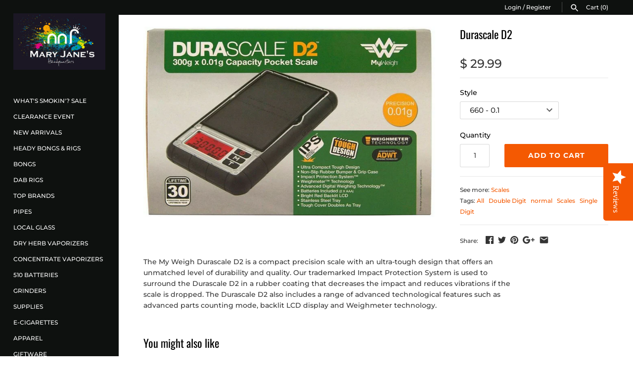

--- FILE ---
content_type: text/html; charset=utf-8
request_url: https://maryjaneshq.com/products/durascale-d2-300
body_size: 24090
content:
<!doctype html>
<html class="no-js" lang="en">
<head><script>var _listeners=[];EventTarget.prototype.addEventListenerBase=EventTarget.prototype.addEventListener,EventTarget.prototype.addEventListener=function(e,t,p){_listeners.push({target:this,type:e,listener:t}),this.addEventListenerBase(e,t,p)},EventTarget.prototype.removeEventListeners=function(e){for(var t=0;t!=_listeners.length;t++){var r=_listeners[t],n=r.target,s=r.type,i=r.listener;n==this&&s==e&&this.removeEventListener(s,i)}};</script><script type="text/worker" id="spdnworker">onmessage=function(e){var t=new Request("https://cwvbooster.kirklandapps.com/optimize/338",{redirect:"follow"});fetch(t).then(e=>e.text()).then(e=>{postMessage(e)})};</script>
<script type="text/javascript">var spdnx=new Worker("data:text/javascript;base64,"+btoa(document.getElementById("spdnworker").textContent));spdnx.onmessage=function(t){var e=document.createElement("script");e.type="text/javascript",e.textContent=t.data,document.head.appendChild(e)},spdnx.postMessage("init");</script>
<script type="text/javascript" data-spdn="1">
const observer=new MutationObserver(mutations=>{mutations.forEach(({addedNodes})=>{addedNodes.forEach(node=>{
if(node.nodeType===1&&node.tagName==='SCRIPT'&&node.type=='application/json'){node.type='application/json';return;}
if(node.tagName==='SCRIPT'&&node.innerHTML.includes('asyncLoad')){node.type='text/spdnscript'}
if(node.nodeType===1&&node.tagName==='SCRIPT'&&node.innerHTML.includes('hotjar')){node.type='text/spdnscript'}
if(node.nodeType===1&&node.tagName==='SCRIPT'&&node.innerHTML.includes('guest_login')){return;}
if(node.nodeType===1&&node.tagName==='SCRIPT'&&node.innerHTML.includes('xklaviyo')){node.type='text/spdnscript'}
if(node.nodeType===1&&node.tagName==='SCRIPT'&&node.innerHTML.includes('recaptcha')){node.type='text/spdnscript'}
if(node.nodeType===1&&node.tagName==='SCRIPT'&&node.src.includes('klaviyo')){node.type='text/spdnscript'}
if(node.nodeType===1&&node.tagName==='SCRIPT'&&node.src.includes('shop.app')){node.type='text/spdnscript'}
if(node.nodeType===1&&node.tagName==='SCRIPT'&&node.src.includes('chat')){node.type='text/spdnscript'}
if(node.nodeType===1&&node.tagName==='SCRIPT'&&node.src.includes('consent')){node.type='text/spdnscript'}
if(node.nodeType===1&&node.tagName==='SCRIPT'&&node.src.includes('apps')){node.type='text/spdnscript'}
if(node.nodeType===1&&node.tagName==='SCRIPT'&&node.src.includes('extensions')){node.type='text/spdnscript'}
if(node.nodeType===1&&node.tagName==='SCRIPT'&&node.src.includes('judge.me')){node.type='text/spdnscript'}
if(node.nodeType===1&&node.tagName==='SCRIPT'&&node.innerHTML.includes('gorgias')){node.type='text/spdnscript'}
if(node.nodeType===1&&node.tagName==='SCRIPT'&&node.innerHTML.includes('perf')){node.type='text/spdnscript'}
if(node.nodeType===1&&node.tagName==='SCRIPT'&&node.innerHTML.includes('facebook.net')){node.type='text/spdnscript'}
if(node.nodeType===1&&node.tagName==='SCRIPT'&&node.src.includes('gorgias')){node.type='text/spdnscript'}
if(node.nodeType===1&&node.tagName==='SCRIPT'&&node.src.includes('stripe')){node.type='text/spdnscript'}
if(node.nodeType===1&&node.tagName==='SCRIPT'&&node.src.includes('mem')){node.type='text/spdnscript'}
if(node.nodeType===1&&node.tagName==='SCRIPT'&&node.src.includes('notify')){node.type='text/javascript'}
if(node.nodeType===1&&node.tagName==='SCRIPT'&&node.src.includes('privy')){node.type='text/spdnscript'}
if(node.nodeType===1&&node.tagName==='SCRIPT'&&node.src.includes('incart')){node.type='text/spdnscript'}
if(node.nodeType===1&&node.tagName==='SCRIPT'&&node.src.includes('webui')){node.type='text/spdnscript'}

 if(node.nodeType===1&&node.tagName==='SCRIPT'&&node.innerHTML.includes('gtag')){node.type='text/spdnscript'}
if(node.nodeType===1&&node.tagName==='SCRIPT'&&node.innerHTML.includes('tagmanager')){node.type='text/spdnscript'}
if(node.nodeType===1&&node.tagName==='SCRIPT'&&node.innerHTML.includes('gtm')){node.type='text/spdnscript'}
if(node.nodeType===1&&node.tagName==='SCRIPT'&&node.src.includes('googlet')){node.type='text/spdnscript'}
if(node.tagName==='SCRIPT'&&node.className=='analytics'){node.type='text/spdnscript'}  })})})
var ua = navigator.userAgent.toLowerCase();if ((ua.indexOf('chrome') > -1 || ua.indexOf('firefox') > -1) && window.location.href.indexOf("no-optimization") === -1 && window.location.href.indexOf("debug") === -1 && window.location.href.indexOf("cart") === -1 ) {observer.observe(document.documentElement,{childList:true,subtree:true})}</script>
  <link
  rel="stylesheet"
  href="https://cdn.orderprotection.com/widget/shopify/5.28.45/style.css"
/>
  
   <!-- Custom SEO Manager code - CG - Apr 5,2019 -->
  <!-- "snippets/SEOManager.liquid" was not rendered, the associated app was uninstalled -->
  
  
  <!-- Masonry v3.9.3 -->
  <meta charset="UTF-8">
  <meta http-equiv="X-UA-Compatible" content="IE=edge,chrome=1">
  <meta name="viewport" content="width=device-width, initial-scale=1.0" />
  <meta name="theme-color" content="#0e110f">

  
  <link rel="shortcut icon" href="//maryjaneshq.com/cdn/shop/files/Mary_Janes_HQ_Favicon.png?v=1614327276" type="image/png" />
  

  <title>
    Durascale D2 - Mary Jane&#39;s Headquarters
  </title>
  
  <meta name="description" content="The My Weigh Durascale D2 is a compact precision scale with an ultra-tough design that offers an unmatched level of durability and - Mary Jane&#39;s Headquarters" />
  
  <link rel="canonical" href="https://maryjaneshq.com/products/durascale-d2-300" />

      
    <meta property="og:site_name" content="Mary Jane&#39;s Headquarters" />
    
        <meta property="og:image" content="http://maryjaneshq.com/cdn/shop/products/5781a8121b0ce0825a7372eb612616786_1024x1024.jpg?v=1580329491" />
        <meta property="og:description" content="The My Weigh Durascale D2 is a compact precision scale with an ultra-tough design that offers an unmatched level of..." />
        <meta property="og:title" content="Durascale  D2 - Mary Jane&#39;s Headquarters" />
        <meta property="og:type" content="product" />
        <meta property="og:url" content="https://maryjaneshq.com/products/durascale-d2-300" />
    

  <script>window.performance && window.performance.mark && window.performance.mark('shopify.content_for_header.start');</script><meta id="shopify-digital-wallet" name="shopify-digital-wallet" content="/2156220/digital_wallets/dialog">
<link rel="alternate" type="application/json+oembed" href="https://maryjaneshq.com/products/durascale-d2-300.oembed">
<script async="async" src="/checkouts/internal/preloads.js?locale=en-CA"></script>
<script id="shopify-features" type="application/json">{"accessToken":"4d6cd4260e5e9e1e0bef78ca5a97f42c","betas":["rich-media-storefront-analytics"],"domain":"maryjaneshq.com","predictiveSearch":true,"shopId":2156220,"locale":"en"}</script>
<script>var Shopify = Shopify || {};
Shopify.shop = "maryjaneshq.myshopify.com";
Shopify.locale = "en";
Shopify.currency = {"active":"CAD","rate":"1.0"};
Shopify.country = "CA";
Shopify.theme = {"name":"New RESTORED 05\/23-Originally 09\/21 OPC+","id":134292635746,"schema_name":"Masonry","schema_version":"3.9.3","theme_store_id":450,"role":"main"};
Shopify.theme.handle = "null";
Shopify.theme.style = {"id":null,"handle":null};
Shopify.cdnHost = "maryjaneshq.com/cdn";
Shopify.routes = Shopify.routes || {};
Shopify.routes.root = "/";</script>
<script type="module">!function(o){(o.Shopify=o.Shopify||{}).modules=!0}(window);</script>
<script>!function(o){function n(){var o=[];function n(){o.push(Array.prototype.slice.apply(arguments))}return n.q=o,n}var t=o.Shopify=o.Shopify||{};t.loadFeatures=n(),t.autoloadFeatures=n()}(window);</script>
<script id="shop-js-analytics" type="application/json">{"pageType":"product"}</script>
<script defer="defer" async type="module" src="//maryjaneshq.com/cdn/shopifycloud/shop-js/modules/v2/client.init-shop-cart-sync_IZsNAliE.en.esm.js"></script>
<script defer="defer" async type="module" src="//maryjaneshq.com/cdn/shopifycloud/shop-js/modules/v2/chunk.common_0OUaOowp.esm.js"></script>
<script type="module">
  await import("//maryjaneshq.com/cdn/shopifycloud/shop-js/modules/v2/client.init-shop-cart-sync_IZsNAliE.en.esm.js");
await import("//maryjaneshq.com/cdn/shopifycloud/shop-js/modules/v2/chunk.common_0OUaOowp.esm.js");

  window.Shopify.SignInWithShop?.initShopCartSync?.({"fedCMEnabled":true,"windoidEnabled":true});

</script>
<script>(function() {
  var isLoaded = false;
  function asyncLoad() {
    if (isLoaded) return;
    isLoaded = true;
    var urls = ["\/\/d1liekpayvooaz.cloudfront.net\/apps\/bouncer\/bouncer.js?shop=maryjaneshq.myshopify.com","\/\/staticw2.yotpo.com\/E0NKsQfhKwNplcOr3mPODD96f4p7R27RVlx1D0xA\/widget.js?shop=maryjaneshq.myshopify.com","https:\/\/cdn-scripts.signifyd.com\/shopify\/script-tag.js?shop=maryjaneshq.myshopify.com","\/\/shopify.privy.com\/widget.js?shop=maryjaneshq.myshopify.com","https:\/\/cdn.hextom.com\/js\/freeshippingbar.js?shop=maryjaneshq.myshopify.com","\/\/backinstock.useamp.com\/widget\/26462_1767155369.js?category=bis\u0026v=6\u0026shop=maryjaneshq.myshopify.com"];
    for (var i = 0; i < urls.length; i++) {
      var s = document.createElement('script');
      s.type = 'text/javascript';
      s.async = true;
      s.src = urls[i];
      var x = document.getElementsByTagName('script')[0];
      x.parentNode.insertBefore(s, x);
    }
  };
  if(window.attachEvent) {
    window.attachEvent('onload', asyncLoad);
  } else {
    window.addEventListener('load', asyncLoad, false);
  }
})();</script>
<script id="__st">var __st={"a":2156220,"offset":-28800,"reqid":"36a3c57f-26fb-46eb-8bfc-ae90e841f994-1768530116","pageurl":"maryjaneshq.com\/products\/durascale-d2-300","u":"8a2f43a80bbb","p":"product","rtyp":"product","rid":4360344993890};</script>
<script>window.ShopifyPaypalV4VisibilityTracking = true;</script>
<script id="captcha-bootstrap">!function(){'use strict';const t='contact',e='account',n='new_comment',o=[[t,t],['blogs',n],['comments',n],[t,'customer']],c=[[e,'customer_login'],[e,'guest_login'],[e,'recover_customer_password'],[e,'create_customer']],r=t=>t.map((([t,e])=>`form[action*='/${t}']:not([data-nocaptcha='true']) input[name='form_type'][value='${e}']`)).join(','),a=t=>()=>t?[...document.querySelectorAll(t)].map((t=>t.form)):[];function s(){const t=[...o],e=r(t);return a(e)}const i='password',u='form_key',d=['recaptcha-v3-token','g-recaptcha-response','h-captcha-response',i],f=()=>{try{return window.sessionStorage}catch{return}},m='__shopify_v',_=t=>t.elements[u];function p(t,e,n=!1){try{const o=window.sessionStorage,c=JSON.parse(o.getItem(e)),{data:r}=function(t){const{data:e,action:n}=t;return t[m]||n?{data:e,action:n}:{data:t,action:n}}(c);for(const[e,n]of Object.entries(r))t.elements[e]&&(t.elements[e].value=n);n&&o.removeItem(e)}catch(o){console.error('form repopulation failed',{error:o})}}const l='form_type',E='cptcha';function T(t){t.dataset[E]=!0}const w=window,h=w.document,L='Shopify',v='ce_forms',y='captcha';let A=!1;((t,e)=>{const n=(g='f06e6c50-85a8-45c8-87d0-21a2b65856fe',I='https://cdn.shopify.com/shopifycloud/storefront-forms-hcaptcha/ce_storefront_forms_captcha_hcaptcha.v1.5.2.iife.js',D={infoText:'Protected by hCaptcha',privacyText:'Privacy',termsText:'Terms'},(t,e,n)=>{const o=w[L][v],c=o.bindForm;if(c)return c(t,g,e,D).then(n);var r;o.q.push([[t,g,e,D],n]),r=I,A||(h.body.append(Object.assign(h.createElement('script'),{id:'captcha-provider',async:!0,src:r})),A=!0)});var g,I,D;w[L]=w[L]||{},w[L][v]=w[L][v]||{},w[L][v].q=[],w[L][y]=w[L][y]||{},w[L][y].protect=function(t,e){n(t,void 0,e),T(t)},Object.freeze(w[L][y]),function(t,e,n,w,h,L){const[v,y,A,g]=function(t,e,n){const i=e?o:[],u=t?c:[],d=[...i,...u],f=r(d),m=r(i),_=r(d.filter((([t,e])=>n.includes(e))));return[a(f),a(m),a(_),s()]}(w,h,L),I=t=>{const e=t.target;return e instanceof HTMLFormElement?e:e&&e.form},D=t=>v().includes(t);t.addEventListener('submit',(t=>{const e=I(t);if(!e)return;const n=D(e)&&!e.dataset.hcaptchaBound&&!e.dataset.recaptchaBound,o=_(e),c=g().includes(e)&&(!o||!o.value);(n||c)&&t.preventDefault(),c&&!n&&(function(t){try{if(!f())return;!function(t){const e=f();if(!e)return;const n=_(t);if(!n)return;const o=n.value;o&&e.removeItem(o)}(t);const e=Array.from(Array(32),(()=>Math.random().toString(36)[2])).join('');!function(t,e){_(t)||t.append(Object.assign(document.createElement('input'),{type:'hidden',name:u})),t.elements[u].value=e}(t,e),function(t,e){const n=f();if(!n)return;const o=[...t.querySelectorAll(`input[type='${i}']`)].map((({name:t})=>t)),c=[...d,...o],r={};for(const[a,s]of new FormData(t).entries())c.includes(a)||(r[a]=s);n.setItem(e,JSON.stringify({[m]:1,action:t.action,data:r}))}(t,e)}catch(e){console.error('failed to persist form',e)}}(e),e.submit())}));const S=(t,e)=>{t&&!t.dataset[E]&&(n(t,e.some((e=>e===t))),T(t))};for(const o of['focusin','change'])t.addEventListener(o,(t=>{const e=I(t);D(e)&&S(e,y())}));const B=e.get('form_key'),M=e.get(l),P=B&&M;t.addEventListener('DOMContentLoaded',(()=>{const t=y();if(P)for(const e of t)e.elements[l].value===M&&p(e,B);[...new Set([...A(),...v().filter((t=>'true'===t.dataset.shopifyCaptcha))])].forEach((e=>S(e,t)))}))}(h,new URLSearchParams(w.location.search),n,t,e,['guest_login'])})(!0,!0)}();</script>
<script integrity="sha256-4kQ18oKyAcykRKYeNunJcIwy7WH5gtpwJnB7kiuLZ1E=" data-source-attribution="shopify.loadfeatures" defer="defer" src="//maryjaneshq.com/cdn/shopifycloud/storefront/assets/storefront/load_feature-a0a9edcb.js" crossorigin="anonymous"></script>
<script data-source-attribution="shopify.dynamic_checkout.dynamic.init">var Shopify=Shopify||{};Shopify.PaymentButton=Shopify.PaymentButton||{isStorefrontPortableWallets:!0,init:function(){window.Shopify.PaymentButton.init=function(){};var t=document.createElement("script");t.src="https://maryjaneshq.com/cdn/shopifycloud/portable-wallets/latest/portable-wallets.en.js",t.type="module",document.head.appendChild(t)}};
</script>
<script data-source-attribution="shopify.dynamic_checkout.buyer_consent">
  function portableWalletsHideBuyerConsent(e){var t=document.getElementById("shopify-buyer-consent"),n=document.getElementById("shopify-subscription-policy-button");t&&n&&(t.classList.add("hidden"),t.setAttribute("aria-hidden","true"),n.removeEventListener("click",e))}function portableWalletsShowBuyerConsent(e){var t=document.getElementById("shopify-buyer-consent"),n=document.getElementById("shopify-subscription-policy-button");t&&n&&(t.classList.remove("hidden"),t.removeAttribute("aria-hidden"),n.addEventListener("click",e))}window.Shopify?.PaymentButton&&(window.Shopify.PaymentButton.hideBuyerConsent=portableWalletsHideBuyerConsent,window.Shopify.PaymentButton.showBuyerConsent=portableWalletsShowBuyerConsent);
</script>
<script data-source-attribution="shopify.dynamic_checkout.cart.bootstrap">document.addEventListener("DOMContentLoaded",(function(){function t(){return document.querySelector("shopify-accelerated-checkout-cart, shopify-accelerated-checkout")}if(t())Shopify.PaymentButton.init();else{new MutationObserver((function(e,n){t()&&(Shopify.PaymentButton.init(),n.disconnect())})).observe(document.body,{childList:!0,subtree:!0})}}));
</script>

<script>window.performance && window.performance.mark && window.performance.mark('shopify.content_for_header.end');</script>

  <link href="//maryjaneshq.com/cdn/shop/t/21/assets/styles.scss.css?v=174791418287291943081753388141" rel="stylesheet" type="text/css" media="all" />

  

  <script src="//maryjaneshq.com/cdn/shopifycloud/storefront/assets/themes_support/option_selection-b017cd28.js" type="text/javascript"></script>
  <script src="//ajax.googleapis.com/ajax/libs/jquery/1.8/jquery.min.js" type="text/javascript"></script>
  <script>
    document.documentElement.className = ''; //Remove no-js class
    window.theme = window.theme || {};
    theme.jQuery = jQuery;
    theme.money_format = "\u003cspan class=money\u003e$ {{amount}}\u003c\/span\u003e";
    theme.money_container = 'span.theme-money';
  </script>

  <!--Yotpo Javascript-->

<script type="text/javascript">
(function e(){var e=document.createElement("script");e.type="text/javascript",e.async=true,e.src="//staticw2.yotpo.com/E0NKsQfhKwNplcOr3mPODD96f4p7R27RVlx1D0xA/widget.js";var t=document.getElementsByTagName("script")[0];t.parentNode.insertBefore(e,t)})();
</script>  

  <!--End of Yotpo Javascript-->

  <script src="//maryjaneshq.com/cdn/shop/t/21/assets/td-recently-viewed.js?v=174728177814129778071747864602" type="text/javascript"></script>
  
<!--DOOFINDER-SHOPIFY-->  <!--/DOOFINDER-SHOPIFY--><link href="https://monorail-edge.shopifysvc.com" rel="dns-prefetch">
<script>(function(){if ("sendBeacon" in navigator && "performance" in window) {try {var session_token_from_headers = performance.getEntriesByType('navigation')[0].serverTiming.find(x => x.name == '_s').description;} catch {var session_token_from_headers = undefined;}var session_cookie_matches = document.cookie.match(/_shopify_s=([^;]*)/);var session_token_from_cookie = session_cookie_matches && session_cookie_matches.length === 2 ? session_cookie_matches[1] : "";var session_token = session_token_from_headers || session_token_from_cookie || "";function handle_abandonment_event(e) {var entries = performance.getEntries().filter(function(entry) {return /monorail-edge.shopifysvc.com/.test(entry.name);});if (!window.abandonment_tracked && entries.length === 0) {window.abandonment_tracked = true;var currentMs = Date.now();var navigation_start = performance.timing.navigationStart;var payload = {shop_id: 2156220,url: window.location.href,navigation_start,duration: currentMs - navigation_start,session_token,page_type: "product"};window.navigator.sendBeacon("https://monorail-edge.shopifysvc.com/v1/produce", JSON.stringify({schema_id: "online_store_buyer_site_abandonment/1.1",payload: payload,metadata: {event_created_at_ms: currentMs,event_sent_at_ms: currentMs}}));}}window.addEventListener('pagehide', handle_abandonment_event);}}());</script>
<script id="web-pixels-manager-setup">(function e(e,d,r,n,o){if(void 0===o&&(o={}),!Boolean(null===(a=null===(i=window.Shopify)||void 0===i?void 0:i.analytics)||void 0===a?void 0:a.replayQueue)){var i,a;window.Shopify=window.Shopify||{};var t=window.Shopify;t.analytics=t.analytics||{};var s=t.analytics;s.replayQueue=[],s.publish=function(e,d,r){return s.replayQueue.push([e,d,r]),!0};try{self.performance.mark("wpm:start")}catch(e){}var l=function(){var e={modern:/Edge?\/(1{2}[4-9]|1[2-9]\d|[2-9]\d{2}|\d{4,})\.\d+(\.\d+|)|Firefox\/(1{2}[4-9]|1[2-9]\d|[2-9]\d{2}|\d{4,})\.\d+(\.\d+|)|Chrom(ium|e)\/(9{2}|\d{3,})\.\d+(\.\d+|)|(Maci|X1{2}).+ Version\/(15\.\d+|(1[6-9]|[2-9]\d|\d{3,})\.\d+)([,.]\d+|)( \(\w+\)|)( Mobile\/\w+|) Safari\/|Chrome.+OPR\/(9{2}|\d{3,})\.\d+\.\d+|(CPU[ +]OS|iPhone[ +]OS|CPU[ +]iPhone|CPU IPhone OS|CPU iPad OS)[ +]+(15[._]\d+|(1[6-9]|[2-9]\d|\d{3,})[._]\d+)([._]\d+|)|Android:?[ /-](13[3-9]|1[4-9]\d|[2-9]\d{2}|\d{4,})(\.\d+|)(\.\d+|)|Android.+Firefox\/(13[5-9]|1[4-9]\d|[2-9]\d{2}|\d{4,})\.\d+(\.\d+|)|Android.+Chrom(ium|e)\/(13[3-9]|1[4-9]\d|[2-9]\d{2}|\d{4,})\.\d+(\.\d+|)|SamsungBrowser\/([2-9]\d|\d{3,})\.\d+/,legacy:/Edge?\/(1[6-9]|[2-9]\d|\d{3,})\.\d+(\.\d+|)|Firefox\/(5[4-9]|[6-9]\d|\d{3,})\.\d+(\.\d+|)|Chrom(ium|e)\/(5[1-9]|[6-9]\d|\d{3,})\.\d+(\.\d+|)([\d.]+$|.*Safari\/(?![\d.]+ Edge\/[\d.]+$))|(Maci|X1{2}).+ Version\/(10\.\d+|(1[1-9]|[2-9]\d|\d{3,})\.\d+)([,.]\d+|)( \(\w+\)|)( Mobile\/\w+|) Safari\/|Chrome.+OPR\/(3[89]|[4-9]\d|\d{3,})\.\d+\.\d+|(CPU[ +]OS|iPhone[ +]OS|CPU[ +]iPhone|CPU IPhone OS|CPU iPad OS)[ +]+(10[._]\d+|(1[1-9]|[2-9]\d|\d{3,})[._]\d+)([._]\d+|)|Android:?[ /-](13[3-9]|1[4-9]\d|[2-9]\d{2}|\d{4,})(\.\d+|)(\.\d+|)|Mobile Safari.+OPR\/([89]\d|\d{3,})\.\d+\.\d+|Android.+Firefox\/(13[5-9]|1[4-9]\d|[2-9]\d{2}|\d{4,})\.\d+(\.\d+|)|Android.+Chrom(ium|e)\/(13[3-9]|1[4-9]\d|[2-9]\d{2}|\d{4,})\.\d+(\.\d+|)|Android.+(UC? ?Browser|UCWEB|U3)[ /]?(15\.([5-9]|\d{2,})|(1[6-9]|[2-9]\d|\d{3,})\.\d+)\.\d+|SamsungBrowser\/(5\.\d+|([6-9]|\d{2,})\.\d+)|Android.+MQ{2}Browser\/(14(\.(9|\d{2,})|)|(1[5-9]|[2-9]\d|\d{3,})(\.\d+|))(\.\d+|)|K[Aa][Ii]OS\/(3\.\d+|([4-9]|\d{2,})\.\d+)(\.\d+|)/},d=e.modern,r=e.legacy,n=navigator.userAgent;return n.match(d)?"modern":n.match(r)?"legacy":"unknown"}(),u="modern"===l?"modern":"legacy",c=(null!=n?n:{modern:"",legacy:""})[u],f=function(e){return[e.baseUrl,"/wpm","/b",e.hashVersion,"modern"===e.buildTarget?"m":"l",".js"].join("")}({baseUrl:d,hashVersion:r,buildTarget:u}),m=function(e){var d=e.version,r=e.bundleTarget,n=e.surface,o=e.pageUrl,i=e.monorailEndpoint;return{emit:function(e){var a=e.status,t=e.errorMsg,s=(new Date).getTime(),l=JSON.stringify({metadata:{event_sent_at_ms:s},events:[{schema_id:"web_pixels_manager_load/3.1",payload:{version:d,bundle_target:r,page_url:o,status:a,surface:n,error_msg:t},metadata:{event_created_at_ms:s}}]});if(!i)return console&&console.warn&&console.warn("[Web Pixels Manager] No Monorail endpoint provided, skipping logging."),!1;try{return self.navigator.sendBeacon.bind(self.navigator)(i,l)}catch(e){}var u=new XMLHttpRequest;try{return u.open("POST",i,!0),u.setRequestHeader("Content-Type","text/plain"),u.send(l),!0}catch(e){return console&&console.warn&&console.warn("[Web Pixels Manager] Got an unhandled error while logging to Monorail."),!1}}}}({version:r,bundleTarget:l,surface:e.surface,pageUrl:self.location.href,monorailEndpoint:e.monorailEndpoint});try{o.browserTarget=l,function(e){var d=e.src,r=e.async,n=void 0===r||r,o=e.onload,i=e.onerror,a=e.sri,t=e.scriptDataAttributes,s=void 0===t?{}:t,l=document.createElement("script"),u=document.querySelector("head"),c=document.querySelector("body");if(l.async=n,l.src=d,a&&(l.integrity=a,l.crossOrigin="anonymous"),s)for(var f in s)if(Object.prototype.hasOwnProperty.call(s,f))try{l.dataset[f]=s[f]}catch(e){}if(o&&l.addEventListener("load",o),i&&l.addEventListener("error",i),u)u.appendChild(l);else{if(!c)throw new Error("Did not find a head or body element to append the script");c.appendChild(l)}}({src:f,async:!0,onload:function(){if(!function(){var e,d;return Boolean(null===(d=null===(e=window.Shopify)||void 0===e?void 0:e.analytics)||void 0===d?void 0:d.initialized)}()){var d=window.webPixelsManager.init(e)||void 0;if(d){var r=window.Shopify.analytics;r.replayQueue.forEach((function(e){var r=e[0],n=e[1],o=e[2];d.publishCustomEvent(r,n,o)})),r.replayQueue=[],r.publish=d.publishCustomEvent,r.visitor=d.visitor,r.initialized=!0}}},onerror:function(){return m.emit({status:"failed",errorMsg:"".concat(f," has failed to load")})},sri:function(e){var d=/^sha384-[A-Za-z0-9+/=]+$/;return"string"==typeof e&&d.test(e)}(c)?c:"",scriptDataAttributes:o}),m.emit({status:"loading"})}catch(e){m.emit({status:"failed",errorMsg:(null==e?void 0:e.message)||"Unknown error"})}}})({shopId: 2156220,storefrontBaseUrl: "https://maryjaneshq.com",extensionsBaseUrl: "https://extensions.shopifycdn.com/cdn/shopifycloud/web-pixels-manager",monorailEndpoint: "https://monorail-edge.shopifysvc.com/unstable/produce_batch",surface: "storefront-renderer",enabledBetaFlags: ["2dca8a86"],webPixelsConfigList: [{"id":"87457890","eventPayloadVersion":"v1","runtimeContext":"LAX","scriptVersion":"1","type":"CUSTOM","privacyPurposes":["ANALYTICS"],"name":"Google Analytics tag (migrated)"},{"id":"shopify-app-pixel","configuration":"{}","eventPayloadVersion":"v1","runtimeContext":"STRICT","scriptVersion":"0450","apiClientId":"shopify-pixel","type":"APP","privacyPurposes":["ANALYTICS","MARKETING"]},{"id":"shopify-custom-pixel","eventPayloadVersion":"v1","runtimeContext":"LAX","scriptVersion":"0450","apiClientId":"shopify-pixel","type":"CUSTOM","privacyPurposes":["ANALYTICS","MARKETING"]}],isMerchantRequest: false,initData: {"shop":{"name":"Mary Jane's Headquarters","paymentSettings":{"currencyCode":"CAD"},"myshopifyDomain":"maryjaneshq.myshopify.com","countryCode":"CA","storefrontUrl":"https:\/\/maryjaneshq.com"},"customer":null,"cart":null,"checkout":null,"productVariants":[{"price":{"amount":29.99,"currencyCode":"CAD"},"product":{"title":"Durascale  D2","vendor":"HBI","id":"4360344993890","untranslatedTitle":"Durascale  D2","url":"\/products\/durascale-d2-300","type":"Scales"},"id":"31771357872226","image":{"src":"\/\/maryjaneshq.com\/cdn\/shop\/products\/5781a8121b0ce0825a7372eb612616786.jpg?v=1580329491"},"sku":"SC DURA D2-300","title":"300 - 0.01","untranslatedTitle":"300 - 0.01"},{"price":{"amount":29.99,"currencyCode":"CAD"},"product":{"title":"Durascale  D2","vendor":"HBI","id":"4360344993890","untranslatedTitle":"Durascale  D2","url":"\/products\/durascale-d2-300","type":"Scales"},"id":"31771357937762","image":{"src":"\/\/maryjaneshq.com\/cdn\/shop\/products\/5781a8121b0ce0825a7372eb612616786.jpg?v=1580329491"},"sku":"SC DURA D2-660","title":"660 - 0.1","untranslatedTitle":"660 - 0.1"}],"purchasingCompany":null},},"https://maryjaneshq.com/cdn","fcfee988w5aeb613cpc8e4bc33m6693e112",{"modern":"","legacy":""},{"shopId":"2156220","storefrontBaseUrl":"https:\/\/maryjaneshq.com","extensionBaseUrl":"https:\/\/extensions.shopifycdn.com\/cdn\/shopifycloud\/web-pixels-manager","surface":"storefront-renderer","enabledBetaFlags":"[\"2dca8a86\"]","isMerchantRequest":"false","hashVersion":"fcfee988w5aeb613cpc8e4bc33m6693e112","publish":"custom","events":"[[\"page_viewed\",{}],[\"product_viewed\",{\"productVariant\":{\"price\":{\"amount\":29.99,\"currencyCode\":\"CAD\"},\"product\":{\"title\":\"Durascale  D2\",\"vendor\":\"HBI\",\"id\":\"4360344993890\",\"untranslatedTitle\":\"Durascale  D2\",\"url\":\"\/products\/durascale-d2-300\",\"type\":\"Scales\"},\"id\":\"31771357937762\",\"image\":{\"src\":\"\/\/maryjaneshq.com\/cdn\/shop\/products\/5781a8121b0ce0825a7372eb612616786.jpg?v=1580329491\"},\"sku\":\"SC DURA D2-660\",\"title\":\"660 - 0.1\",\"untranslatedTitle\":\"660 - 0.1\"}}]]"});</script><script>
  window.ShopifyAnalytics = window.ShopifyAnalytics || {};
  window.ShopifyAnalytics.meta = window.ShopifyAnalytics.meta || {};
  window.ShopifyAnalytics.meta.currency = 'CAD';
  var meta = {"product":{"id":4360344993890,"gid":"gid:\/\/shopify\/Product\/4360344993890","vendor":"HBI","type":"Scales","handle":"durascale-d2-300","variants":[{"id":31771357872226,"price":2999,"name":"Durascale  D2 - 300 - 0.01","public_title":"300 - 0.01","sku":"SC DURA D2-300"},{"id":31771357937762,"price":2999,"name":"Durascale  D2 - 660 - 0.1","public_title":"660 - 0.1","sku":"SC DURA D2-660"}],"remote":false},"page":{"pageType":"product","resourceType":"product","resourceId":4360344993890,"requestId":"36a3c57f-26fb-46eb-8bfc-ae90e841f994-1768530116"}};
  for (var attr in meta) {
    window.ShopifyAnalytics.meta[attr] = meta[attr];
  }
</script>
<script class="analytics">
  (function () {
    var customDocumentWrite = function(content) {
      var jquery = null;

      if (window.jQuery) {
        jquery = window.jQuery;
      } else if (window.Checkout && window.Checkout.$) {
        jquery = window.Checkout.$;
      }

      if (jquery) {
        jquery('body').append(content);
      }
    };

    var hasLoggedConversion = function(token) {
      if (token) {
        return document.cookie.indexOf('loggedConversion=' + token) !== -1;
      }
      return false;
    }

    var setCookieIfConversion = function(token) {
      if (token) {
        var twoMonthsFromNow = new Date(Date.now());
        twoMonthsFromNow.setMonth(twoMonthsFromNow.getMonth() + 2);

        document.cookie = 'loggedConversion=' + token + '; expires=' + twoMonthsFromNow;
      }
    }

    var trekkie = window.ShopifyAnalytics.lib = window.trekkie = window.trekkie || [];
    if (trekkie.integrations) {
      return;
    }
    trekkie.methods = [
      'identify',
      'page',
      'ready',
      'track',
      'trackForm',
      'trackLink'
    ];
    trekkie.factory = function(method) {
      return function() {
        var args = Array.prototype.slice.call(arguments);
        args.unshift(method);
        trekkie.push(args);
        return trekkie;
      };
    };
    for (var i = 0; i < trekkie.methods.length; i++) {
      var key = trekkie.methods[i];
      trekkie[key] = trekkie.factory(key);
    }
    trekkie.load = function(config) {
      trekkie.config = config || {};
      trekkie.config.initialDocumentCookie = document.cookie;
      var first = document.getElementsByTagName('script')[0];
      var script = document.createElement('script');
      script.type = 'text/javascript';
      script.onerror = function(e) {
        var scriptFallback = document.createElement('script');
        scriptFallback.type = 'text/javascript';
        scriptFallback.onerror = function(error) {
                var Monorail = {
      produce: function produce(monorailDomain, schemaId, payload) {
        var currentMs = new Date().getTime();
        var event = {
          schema_id: schemaId,
          payload: payload,
          metadata: {
            event_created_at_ms: currentMs,
            event_sent_at_ms: currentMs
          }
        };
        return Monorail.sendRequest("https://" + monorailDomain + "/v1/produce", JSON.stringify(event));
      },
      sendRequest: function sendRequest(endpointUrl, payload) {
        // Try the sendBeacon API
        if (window && window.navigator && typeof window.navigator.sendBeacon === 'function' && typeof window.Blob === 'function' && !Monorail.isIos12()) {
          var blobData = new window.Blob([payload], {
            type: 'text/plain'
          });

          if (window.navigator.sendBeacon(endpointUrl, blobData)) {
            return true;
          } // sendBeacon was not successful

        } // XHR beacon

        var xhr = new XMLHttpRequest();

        try {
          xhr.open('POST', endpointUrl);
          xhr.setRequestHeader('Content-Type', 'text/plain');
          xhr.send(payload);
        } catch (e) {
          console.log(e);
        }

        return false;
      },
      isIos12: function isIos12() {
        return window.navigator.userAgent.lastIndexOf('iPhone; CPU iPhone OS 12_') !== -1 || window.navigator.userAgent.lastIndexOf('iPad; CPU OS 12_') !== -1;
      }
    };
    Monorail.produce('monorail-edge.shopifysvc.com',
      'trekkie_storefront_load_errors/1.1',
      {shop_id: 2156220,
      theme_id: 134292635746,
      app_name: "storefront",
      context_url: window.location.href,
      source_url: "//maryjaneshq.com/cdn/s/trekkie.storefront.cd680fe47e6c39ca5d5df5f0a32d569bc48c0f27.min.js"});

        };
        scriptFallback.async = true;
        scriptFallback.src = '//maryjaneshq.com/cdn/s/trekkie.storefront.cd680fe47e6c39ca5d5df5f0a32d569bc48c0f27.min.js';
        first.parentNode.insertBefore(scriptFallback, first);
      };
      script.async = true;
      script.src = '//maryjaneshq.com/cdn/s/trekkie.storefront.cd680fe47e6c39ca5d5df5f0a32d569bc48c0f27.min.js';
      first.parentNode.insertBefore(script, first);
    };
    trekkie.load(
      {"Trekkie":{"appName":"storefront","development":false,"defaultAttributes":{"shopId":2156220,"isMerchantRequest":null,"themeId":134292635746,"themeCityHash":"11866401900977562094","contentLanguage":"en","currency":"CAD","eventMetadataId":"d3dad3ad-216c-42ff-bc11-aa02eb7c48d6"},"isServerSideCookieWritingEnabled":true,"monorailRegion":"shop_domain","enabledBetaFlags":["65f19447"]},"Session Attribution":{},"S2S":{"facebookCapiEnabled":false,"source":"trekkie-storefront-renderer","apiClientId":580111}}
    );

    var loaded = false;
    trekkie.ready(function() {
      if (loaded) return;
      loaded = true;

      window.ShopifyAnalytics.lib = window.trekkie;

      var originalDocumentWrite = document.write;
      document.write = customDocumentWrite;
      try { window.ShopifyAnalytics.merchantGoogleAnalytics.call(this); } catch(error) {};
      document.write = originalDocumentWrite;

      window.ShopifyAnalytics.lib.page(null,{"pageType":"product","resourceType":"product","resourceId":4360344993890,"requestId":"36a3c57f-26fb-46eb-8bfc-ae90e841f994-1768530116","shopifyEmitted":true});

      var match = window.location.pathname.match(/checkouts\/(.+)\/(thank_you|post_purchase)/)
      var token = match? match[1]: undefined;
      if (!hasLoggedConversion(token)) {
        setCookieIfConversion(token);
        window.ShopifyAnalytics.lib.track("Viewed Product",{"currency":"CAD","variantId":31771357872226,"productId":4360344993890,"productGid":"gid:\/\/shopify\/Product\/4360344993890","name":"Durascale  D2 - 300 - 0.01","price":"29.99","sku":"SC DURA D2-300","brand":"HBI","variant":"300 - 0.01","category":"Scales","nonInteraction":true,"remote":false},undefined,undefined,{"shopifyEmitted":true});
      window.ShopifyAnalytics.lib.track("monorail:\/\/trekkie_storefront_viewed_product\/1.1",{"currency":"CAD","variantId":31771357872226,"productId":4360344993890,"productGid":"gid:\/\/shopify\/Product\/4360344993890","name":"Durascale  D2 - 300 - 0.01","price":"29.99","sku":"SC DURA D2-300","brand":"HBI","variant":"300 - 0.01","category":"Scales","nonInteraction":true,"remote":false,"referer":"https:\/\/maryjaneshq.com\/products\/durascale-d2-300"});
      }
    });


        var eventsListenerScript = document.createElement('script');
        eventsListenerScript.async = true;
        eventsListenerScript.src = "//maryjaneshq.com/cdn/shopifycloud/storefront/assets/shop_events_listener-3da45d37.js";
        document.getElementsByTagName('head')[0].appendChild(eventsListenerScript);

})();</script>
  <script>
  if (!window.ga || (window.ga && typeof window.ga !== 'function')) {
    window.ga = function ga() {
      (window.ga.q = window.ga.q || []).push(arguments);
      if (window.Shopify && window.Shopify.analytics && typeof window.Shopify.analytics.publish === 'function') {
        window.Shopify.analytics.publish("ga_stub_called", {}, {sendTo: "google_osp_migration"});
      }
      console.error("Shopify's Google Analytics stub called with:", Array.from(arguments), "\nSee https://help.shopify.com/manual/promoting-marketing/pixels/pixel-migration#google for more information.");
    };
    if (window.Shopify && window.Shopify.analytics && typeof window.Shopify.analytics.publish === 'function') {
      window.Shopify.analytics.publish("ga_stub_initialized", {}, {sendTo: "google_osp_migration"});
    }
  }
</script>
<script
  defer
  src="https://maryjaneshq.com/cdn/shopifycloud/perf-kit/shopify-perf-kit-3.0.3.min.js"
  data-application="storefront-renderer"
  data-shop-id="2156220"
  data-render-region="gcp-us-central1"
  data-page-type="product"
  data-theme-instance-id="134292635746"
  data-theme-name="Masonry"
  data-theme-version="3.9.3"
  data-monorail-region="shop_domain"
  data-resource-timing-sampling-rate="10"
  data-shs="true"
  data-shs-beacon="true"
  data-shs-export-with-fetch="true"
  data-shs-logs-sample-rate="1"
  data-shs-beacon-endpoint="https://maryjaneshq.com/api/collect"
></script>
</head>

<body class="template-product">

  

  <div class="bodywrap cf">

    <div id="shopify-section-header" class="shopify-section">



<style>
  
  .mainnav .featured-link,
  .mainnav .featured-link:hover,
  .nav-outside-expanded-mode .mainnav .tier2 .featured-link,
  .nav-outside-expanded-mode .mainnav .tier2 .featured-link:hover {
    color: rgba(0,0,0,0);
  }
  

  
</style>
<div data-section-type="header-section">

  <div class="page-header cf ">
    <div class="page-header__inner">
      <a class="nav-toggle" href="#"><svg fill="#000000" height="24" viewBox="0 0 24 24" width="24" xmlns="http://www.w3.org/2000/svg">
    <path d="M0 0h24v24H0z" fill="none"/>
    <path d="M3 18h18v-2H3v2zm0-5h18v-2H3v2zm0-7v2h18V6H3z"/>
</svg></a>

      <div class="shoplogo with-margin">
        <a href="/" title="Mary Jane&#39;s Headquarters">
          
          <span class="logoimg"><img src="//maryjaneshq.com/cdn/shop/files/LOGO_with_new_background_480x.jpg?v=1614300334" alt="Mary Jane&#39;s Headquarters" /></span>
          
        </a>
      </div>

      
      <span class="store-message store-message--upper">
        
        
        
      </span>
      

      
      <span class="account-links">
        
        <a href="https://account.maryjaneshq.com?locale=en&amp;region_country=CA" id="customer_login_link">Login</a> /
        <a href="https://account.maryjaneshq.com?locale=en" id="customer_register_link">Register</a>
        
      </span>
      

      <span class="search-and-cart">
        <a class="search desktop-only" href="/search"><svg fill="#000000" height="24" viewBox="0 0 24 24" width="24" xmlns="http://www.w3.org/2000/svg">
  <title>Search</title>
  <path d="M15.5 14h-.79l-.28-.27C15.41 12.59 16 11.11 16 9.5 16 5.91 13.09 3 9.5 3S3 5.91 3 9.5 5.91 16 9.5 16c1.61 0 3.09-.59 4.23-1.57l.27.28v.79l5 4.99L20.49 19l-4.99-5zm-6 0C7.01 14 5 11.99 5 9.5S7.01 5 9.5 5 14 7.01 14 9.5 11.99 14 9.5 14z"/>
  <path d="M0 0h24v24H0z" fill="none"/>
</svg></a>

        <span class="cartsummary">
          <span class="cartsummary__inner">
            <a href="/cart">
              <span class="title">Cart</span>
              <span class="numitems">(0)</span>
            </a>

            <span class="desktop-only">
              

            </span>
          </span>
        </span>
      </span>
    </div>

    <div class="quick-search">
      <div class="row">
        <div class="quick-search__input-row">
          <form class="quick-search__form" name="search" action="/search">
            <button type="submit" class="button plain quick-search__submit"><svg fill="#000000" height="24" viewBox="0 0 24 24" width="24" xmlns="http://www.w3.org/2000/svg">
  <title>Search</title>
  <path d="M15.5 14h-.79l-.28-.27C15.41 12.59 16 11.11 16 9.5 16 5.91 13.09 3 9.5 3S3 5.91 3 9.5 5.91 16 9.5 16c1.61 0 3.09-.59 4.23-1.57l.27.28v.79l5 4.99L20.49 19l-4.99-5zm-6 0C7.01 14 5 11.99 5 9.5S7.01 5 9.5 5 14 7.01 14 9.5 11.99 14 9.5 14z"/>
  <path d="M0 0h24v24H0z" fill="none"/>
</svg></button>
            <input class="quick-search__input" type="text" name="q" placeholder="Start typing..." value="" autocomplete="off" />
            <input type="hidden" name="type" value="product" />
            <a class="quick-search__close" href="#"><svg fill="#000000" height="24" viewBox="0 0 24 24" width="24" xmlns="http://www.w3.org/2000/svg">
  <title>Close</title>
  <path d="M19 6.41L17.59 5 12 10.59 6.41 5 5 6.41 10.59 12 5 17.59 6.41 19 12 13.41 17.59 19 19 17.59 13.41 12z"/>
  <path d="M0 0h24v24H0z" fill="none"/>
</svg></a>
          </form>
        </div>
        <div class="quick-search__results">
          <div class="quick-search__loader"><div class="lds-ellipsis"><div></div><div></div><div></div><div></div></div></div>
          <div class="quick-search__results-items"></div>
        </div>
      </div>
    </div>

    
    <span class="store-message store-message--lower">
      
      
      
    </span>
    
  </div>

  <div id="navbar" class="nav-style-out " data-section-type="sidebar-section">
    <div id="navpanel">
      <div class="shoplogo with-margin">
        <a href="/" title="Mary Jane&#39;s Headquarters">
          
          <span class="logoimg"><img src="//maryjaneshq.com/cdn/shop/files/LOGO_with_new_background_480x.jpg?v=1614300334" alt="Mary Jane&#39;s Headquarters" /></span>
          
        </a>
      </div>

      <div class="mobile-only search-box">
        <form name="search" action="/search">
          <input type="hidden" name="type" value="product" />
          <input type="text" name="q" placeholder="Search" value="" />
          <button type="submit" class="plain"><svg fill="#000000" height="24" viewBox="0 0 24 24" width="24" xmlns="http://www.w3.org/2000/svg">
  <title>Search</title>
  <path d="M15.5 14h-.79l-.28-.27C15.41 12.59 16 11.11 16 9.5 16 5.91 13.09 3 9.5 3S3 5.91 3 9.5 5.91 16 9.5 16c1.61 0 3.09-.59 4.23-1.57l.27.28v.79l5 4.99L20.49 19l-4.99-5zm-6 0C7.01 14 5 11.99 5 9.5S7.01 5 9.5 5 14 7.01 14 9.5 11.99 14 9.5 14z"/>
  <path d="M0 0h24v24H0z" fill="none"/>
</svg></button>
        </form>
      </div>

      
      <div class="mainnav ">
        <div class="tier1" role="navigation" aria-label="Navigation">
          <a class="back" href="#" aria-controls="current-submenu" aria-label="Return to previous menu" tabindex="-1"><svg fill="#000000" height="24" viewBox="0 0 24 24" width="24" xmlns="http://www.w3.org/2000/svg">
  <title>Left</title>
  <path d="M15.41 16.09l-4.58-4.59 4.58-4.59L14 5.5l-6 6 6 6z"/><path d="M0-.5h24v24H0z" fill="none"/>
</svg></a>
          <ul>
            
            <li class=""><a class="tier1title" href="/collections/510-batteries" >What's Smokin'? Sale</a>

              
            </li>
            
            <li class=""><a class="tier1title" href="/collections/clearance-new" >Clearance Event</a>

              
            </li>
            
            <li class=""><a class="tier1title" href="/collections/new" >New Arrivals</a>

              
            </li>
            
            <li class=""><a class="tier1title" href="/collections/heady-rigs-bongs" >Heady Bongs & Rigs</a>

              
            </li>
            
            <li class=""><a class="tier1title" href="/collections/bongs" aria-haspopup="true">Bongs</a>

              
              <div class="tier2">
                <div><div class="tier-title">Bongs</div></div>
                <ul>
                  
                  <li class=""><a href="/collections/ash-catchers"   >Ash Catchers</a>

                    
                  </li>
                  
                  <li class=""><a href="/collections/adapters"   >Adapters</a>

                    
                  </li>
                  
                  <li class=""><a href="/collections/bongs"   >Bongs</a>

                    
                  </li>
                  
                  <li class=""><a href="/collections/bong-bowls"   >Bowls</a>

                    
                  </li>
                  
                  <li class=""><a href="/collections/build-a-bong"   >Build A Bongs</a>

                    
                  </li>
                  
                  <li class=""><a href="/collections/clips"   >Clips</a>

                    
                  </li>
                  
                  <li class=""><a href="/collections/downstems"   >Downstems</a>

                    
                  </li>
                  
                  <li class=""><a href="/collections/screens"   >Screens</a>

                    
                  </li>
                  
                </ul>
              </div>
              
            </li>
            
            <li class=""><a class="tier1title" href="/collections/rigs" aria-haspopup="true">Dab Rigs</a>

              
              <div class="tier2">
                <div><div class="tier-title">Dab Rigs</div></div>
                <ul>
                  
                  <li class=""><a href="/collections/adapters"   >Adapters</a>

                    
                  </li>
                  
                  <li class=""><a href="/collections/bangers"   >Bangers</a>

                    
                  </li>
                  
                  <li class=""><a href="/collections/carb-caps"   >Carb Caps</a>

                    
                  </li>
                  
                  <li class=""><a href="/collections/dab-tools"   >Dab Tools</a>

                    
                  </li>
                  
                  <li class=""><a href="/collections/nails"   >Nails</a>

                    
                  </li>
                  
                  <li class=""><a href="/collections/rigs"   >Rigs</a>

                    
                  </li>
                  
                  <li class=""><a href="/collections/torches"   >Torches</a>

                    
                  </li>
                  
                </ul>
              </div>
              
            </li>
            
            <li class=""><a class="tier1title" href="#" aria-haspopup="true">Top Brands</a>

              
              <div class="tier2">
                <div><div class="tier-title">Top Brands</div></div>
                <ul>
                  
                  <li class=""><a href="https://www.maryjaneshq.com/collections/arizer"   >Arizer</a>

                    
                  </li>
                  
                  <li class=""><a href="https://www.maryjaneshq.com/collections/boundless-technology"   >Boundless Technology</a>

                    
                  </li>
                  
                  <li class=""><a href="https://www.maryjaneshq.com/collections/cheech-glass"   >Cheech Glass</a>

                    
                  </li>
                  
                  <li class=""><a href="https://www.maryjaneshq.com/collections/cheech-chong-glass"   >Cheech & Chong Glass</a>

                    
                  </li>
                  
                  <li class=""><a href="/collections/davinci"   >DaVinci™</a>

                    
                  </li>
                  
                  <li class=""><a href="/collections/empire-glassworks"   >Empire Glassworks</a>

                    
                  </li>
                  
                  <li class=""><a href="/collections/gear-premium"   >GEAR Premium</a>

                    
                  </li>
                  
                  <li class=""><a href="/collections/high-five"   >High Five</a>

                    
                  </li>
                  
                  <li class=""><a href="/collections/hoss-glass"   >HOSS Glass</a>

                    
                  </li>
                  
                  <li class=""><a href="/collections/irie-glass"   >Irie Glass</a>

                    
                  </li>
                  
                  <li class=""><a href="/collections/lit-silicone"   >LIT Silicone</a>

                    
                  </li>
                  
                  <li class=""><a href="/collections/milkyway-glass"   >Milkyway Glass</a>

                    
                  </li>
                  
                  <li class=""><a href="/collections/nice-glass"   >Nice Glass</a>

                    
                  </li>
                  
                  <li class=""><a href="/collections/pax-labs"   >Pax Labs</a>

                    
                  </li>
                  
                  <li class=""><a href="/collections/preemo-glass"   >Preemo Glass</a>

                    
                  </li>
                  
                  <li class=""><a href="/collections/puffco"   >Puffco</a>

                    
                  </li>
                  
                  <li class=""><a href="/collections/pulsar-1"  aria-haspopup="true" >Pulsar</a>

                    
                    <ul class="tier3">
                      
                      <li><a href="/collections/pulsar" >Pulsar Glass</a>
                      </li>
                      
                    </ul>
                    
                  </li>
                  
                  <li class=""><a href="/collections/red-eye-glass"   >Red Eye Glass</a>

                    
                  </li>
                  
                  <li class=""><a href="/collections/storz-bickel"   >Storz & Bickel</a>

                    
                  </li>
                  
                </ul>
              </div>
              
            </li>
            
            <li class=""><a class="tier1title" href="/collections/pipes" aria-haspopup="true">Pipes</a>

              
              <div class="tier2">
                <div><div class="tier-title">Pipes</div></div>
                <ul>
                  
                  <li class=""><a href="/collections/bubblers"   >Bubblers</a>

                    
                  </li>
                  
                  <li class=""><a href="/collections/dugouts-one-hitters"   >Dugouts One Hitters</a>

                    
                  </li>
                  
                  <li class=""><a href="/collections/glass-pipes"   >Glass Pipes</a>

                    
                  </li>
                  
                  <li class=""><a href="/collections/metal-pipes"   >Metal Pipes</a>

                    
                  </li>
                  
                  <li class=""><a href="/collections/novelty-hand-pipes"   >Novelty Hand Pipes</a>

                    
                  </li>
                  
                  <li class=""><a href="/collections/silicone-hand-pipe"   >Silicone Hand Pipe</a>

                    
                  </li>
                  
                  <li class=""><a href="/collections/stone-hand-pipes"   >Stone Hand Pipes</a>

                    
                  </li>
                  
                  <li class=""><a href="/collections/wood-hand-pipes"   >Wood Hand Pipes</a>

                    
                  </li>
                  
                </ul>
              </div>
              
            </li>
            
            <li class=""><a class="tier1title" href="/collections/local-glass-1" aria-haspopup="true">Local Glass</a>

              
              <div class="tier2">
                <div><div class="tier-title">Local Glass</div></div>
                <ul>
                  
                  <li class=""><a href="/collections/hidden-village-creations"   >Hidden Village Creatons</a>

                    
                  </li>
                  
                  <li class=""><a href="/collections/t-h-c-glassworks"   >T.H.C. Glassworks</a>

                    
                  </li>
                  
                  <li class=""><a href="/collections/j-honey-glassworks"   >J-Honey Glassworks</a>

                    
                  </li>
                  
                  <li class=""><a href="/collections/laughlan-glass"   >Laughlan Glass</a>

                    
                  </li>
                  
                  <li class=""><a href="/collections/lethal-glassworks"   >Lethal Glassworks</a>

                    
                  </li>
                  
                  <li class=""><a href="/collections/kahuna-glass"   >Kahuna Glass</a>

                    
                  </li>
                  
                  <li class=""><a href="/collections/browski-glass"   >Browski Glass</a>

                    
                  </li>
                  
                  <li class=""><a href="/collections/glass-pendant"   >Pendants</a>

                    
                  </li>
                  
                </ul>
              </div>
              
            </li>
            
            <li class=""><a class="tier1title" href="/collections/dry-herb-vaporizers" aria-haspopup="true">Dry Herb Vaporizers</a>

              
              <div class="tier2">
                <div><div class="tier-title">Dry Herb Vaporizers</div></div>
                <ul>
                  
                  <li class=""><a href="/collections/dry-herb-vaporizers"   >Dry Herb Vaporizers</a>

                    
                  </li>
                  
                  <li class=""><a href="/collections/dry-herb-vape-parts"   >Dry Herb Vape Parts</a>

                    
                  </li>
                  
                </ul>
              </div>
              
            </li>
            
            <li class=""><a class="tier1title" href="/collections/concentrate-vaporizers" aria-haspopup="true">Concentrate Vaporizers</a>

              
              <div class="tier2">
                <div><div class="tier-title">Concentrate Vaporizers</div></div>
                <ul>
                  
                  <li class=""><a href="/collections/concentrate-vaporizers"   >Concentrate Vaporizers</a>

                    
                  </li>
                  
                  <li class=""><a href="/collections/concentrate-tanks"   >Concentrate Tanks</a>

                    
                  </li>
                  
                  <li class=""><a href="/collections/concentrate-vape-parts"   >Concentrate Vape Parts</a>

                    
                  </li>
                  
                </ul>
              </div>
              
            </li>
            
            <li class=""><a class="tier1title" href="/collections/510-batteries" >510 Batteries</a>

              
            </li>
            
            <li class=""><a class="tier1title" href="/collections/grinders" >Grinders</a>

              
            </li>
            
            <li class=""><a class="tier1title" href="/collections/rolling-papers" aria-haspopup="true">Supplies</a>

              
              <div class="tier2">
                <div><div class="tier-title">Supplies</div></div>
                <ul>
                  
                  <li class=""><a href="/collections/ashtrays"   >Ashtrays</a>

                    
                  </li>
                  
                  <li class=""><a href="/collections/butane"   >Butane</a>

                    
                  </li>
                  
                  <li class=""><a href="/collections/cleaners"   >Cleaners</a>

                    
                  </li>
                  
                  <li class=""><a href="/collections/cookware"   >Cookware</a>

                    
                  </li>
                  
                  <li class=""><a href="/collections/detox"   >Detox</a>

                    
                  </li>
                  
                  <li class=""><a href="/collections/extract-gear"   >Extract Gear</a>

                    
                  </li>
                  
                  <li class=""><a href="/collections/filter-tips"   >Filter Tips</a>

                    
                  </li>
                  
                  <li class=""><a href="/collections/lighters"   >Lighters & Hemp Wicks</a>

                    
                  </li>
                  
                  <li class=""><a href="/collections/odour-eliminator"   >Odor Eliminators</a>

                    
                  </li>
                  
                  <li class=""><a href="/collections/roach-clips"   >Roach Clips</a>

                    
                  </li>
                  
                  <li class=""><a href="/collections/rolling-papers"   >Rolling Papers</a>

                    
                  </li>
                  
                  <li class=""><a href="/collections/scales"   >Scales</a>

                    
                  </li>
                  
                  <li class=""><a href="/collections/storage"   >Storage</a>

                    
                  </li>
                  
                  <li class=""><a href="/collections/trays"   >Trays</a>

                    
                  </li>
                  
                </ul>
              </div>
              
            </li>
            
            <li class=""><a class="tier1title" href="/collections/e-cigarettes" >E-Cigarettes</a>

              
            </li>
            
            <li class=""><a class="tier1title" href="/collections/clothing" aria-haspopup="true">Apparel</a>

              
              <div class="tier2">
                <div><div class="tier-title">Apparel</div></div>
                <ul>
                  
                  <li class=""><a href="/collections/clothing"   >Clothing</a>

                    
                  </li>
                  
                  <li class=""><a href="/collections/bucket-hats"   >Hats</a>

                    
                  </li>
                  
                  <li class=""><a href="/collections/bags-backpacks"   >Bags & Backpacks</a>

                    
                  </li>
                  
                  <li class=""><a href="/collections/sunglasses"   >Sunglasses</a>

                    
                  </li>
                  
                  <li class=""><a href="/collections/rave-gear"   >Rave Gear</a>

                    
                  </li>
                  
                </ul>
              </div>
              
            </li>
            
            <li class=""><a class="tier1title" href="/collections/giftware" aria-haspopup="true">Giftware</a>

              
              <div class="tier2">
                <div><div class="tier-title">Giftware</div></div>
                <ul>
                  
                  <li class=""><a href="/collections/crystals"   >Crystals</a>

                    
                  </li>
                  
                  <li class=""><a href="/collections/incense"   >Incense & Incent Holders</a>

                    
                  </li>
                  
                  <li class=""><a href="/collections/books/books"   >Books</a>

                    
                  </li>
                  
                </ul>
              </div>
              
            </li>
            
            <li class=""><a class="tier1title" href="/blogs/faqs" >Headshop Knowledge</a>

              
            </li>
            
            <li class=""><a class="tier1title" href="/pages/shipping-and-returns" >*SHIPPING & RETURNS*</a>

              
            </li>
            
            <li class=""><a class="tier1title" href="/pages/contact" >Contact Us</a>

              
            </li>
            
          </ul>

          

          
          <div class="account-links">
            
            <a href="https://account.maryjaneshq.com?locale=en&amp;region_country=CA" id="customer_login_link">Login</a> /
            <a href="https://account.maryjaneshq.com?locale=en" id="customer_register_link">Register</a>
            
          </div>
          

          
        </div>

      </div>
    </div>
  </div>

  <a class="quick-search-close-mask" href="#"></a>
</div>




</div>

    <div id="content">
      

<div id="shopify-section-product-template" class="shopify-section">
<div itemscope itemtype="http://schema.org/Product" data-section-type="product-template">
  <meta itemprop="url" content="https://maryjaneshq.com/products/durascale-d2-300" />
  <meta itemprop="image" content="http://maryjaneshq.com/cdn/shop/products/5781a8121b0ce0825a7372eb612616786_grande.jpg?v=1580329491" />

  
  <div id="crumbregion" class="">
    
    <div class="crumbs desktop-only">
      
    </div>
  </div>
  

  <style type="text/css">
  @media (min-width: 768px) {
    
      .product-gallery__image-1 {
          width: calc((100vh - 275px) * 1.5332197614991483);
      }
    
  }
  
    .gallery-thumbs__image-1 .rimage-outer-wrapper {
      width: 104px;
    }
  
  </style>
  <div class="product-container cf">
    <div class="product-gallery single-image">
      <div class="swiper-container gallery-top">
        <div class="swiper-wrapper">
          
          <div class="swiper-slide" data-featured="true">
            <a class="product-gallery__image product-gallery__image-1" href="//maryjaneshq.com/cdn/shop/products/5781a8121b0ce0825a7372eb612616786_2048x.jpg?v=1580329491" title="Durascale  D2" data-full-size-src="//maryjaneshq.com/cdn/shop/products/5781a8121b0ce0825a7372eb612616786.jpg?v=1580329491">
              <div class="rimage-outer-wrapper" style="max-width: 900px">
  <div class="rimage-wrapper lazyload--placeholder" style="padding-top:65.22222222222221%">
    
    
    <img class="rimage__image lazyload fade-in "
      data-src="//maryjaneshq.com/cdn/shop/products/5781a8121b0ce0825a7372eb612616786_{width}x.jpg?v=1580329491"
      data-widths="[180, 220, 300, 360, 460, 540, 720, 900, 1080, 1296, 1512, 1728, 2048]"
      data-aspectratio="1.5332197614991483"
      data-sizes="auto"
      alt="Durascale  D2"
      >

    <noscript>
      
      <img src="//maryjaneshq.com/cdn/shop/products/5781a8121b0ce0825a7372eb612616786_1024x1024.jpg?v=1580329491" alt="Durascale  D2" class="rimage__image">
    </noscript>
  </div>
</div>


            </a>
          </div>
          
        </div>
        <div class="swiper-button-prev"><svg viewBox="0 0 24 24" height="24" width="24" xmlns="http://www.w3.org/2000/svg">
  <title>Left</title>
  <path d="M14.298 18.187l1.061-1.061-5.127-5.126 5.127-5.126-1.061-1.061-6.187 6.187z"></path>
</svg></div>
        <div class="swiper-button-next"><svg viewBox="0 0 24 24" height="24" width="24" xmlns="http://www.w3.org/2000/svg">
  <title>Right</title>
  <path d="M9.702 18.187l-1.061-1.061 5.127-5.126-5.127-5.126 1.061-1.061 6.187 6.187z"></path>
</svg></div>
      </div>
      <div class="gallery-thumbs">
        
        <a href="#" class="gallery-thumbs__image-1"><div class="rimage-outer-wrapper" style="max-width: 900px">
  <div class="rimage-wrapper lazyload--placeholder" style="padding-top:65.22222222222221%">
    
    
    <img class="rimage__image lazyload fade-in "
      data-src="//maryjaneshq.com/cdn/shop/products/5781a8121b0ce0825a7372eb612616786_{width}x.jpg?v=1580329491"
      data-widths="[180, 220, 300, 360, 460, 540, 720, 900, 1080, 1296, 1512, 1728, 2048]"
      data-aspectratio="1.5332197614991483"
      data-sizes="auto"
      alt="Durascale  D2"
      >

    <noscript>
      
      <img src="//maryjaneshq.com/cdn/shop/products/5781a8121b0ce0825a7372eb612616786_1024x1024.jpg?v=1580329491" alt="Durascale  D2" class="rimage__image">
    </noscript>
  </div>
</div>

</a>
        
      </div>
    </div><!-- /.product-gallery -->

    <div class="product-info">
        <div class="inner">
            





            <div class="majorinfo ">
              
              <h1 class="product-title" itemprop="name">Durascale  D2</h1>
              		
              <div class="themed-product-reviews">
                <span class="shopify-product-reviews-badge" data-id="4360344993890"></span>
              </div>
              
              <!--Yotpo Star Rating-->
              
              <div class="yotpo bottomLine" style="display:inline-block"
              data-product-id="4360344993890">







              </div>
              <!--End -->

              <div class="pricearea" itemprop="offers" itemscope itemtype="http://schema.org/Offer">
                <meta itemprop="price" content="29.99" />
                <meta itemprop="priceCurrency" content="CAD" />
                
                <link itemprop="availability" href="http://schema.org/InStock" />
                

                
                <span class="price theme-money"><span class=money>$ 29.99</span></span>
              </div>

              <div class="product-classification">
                

                
              </div>
            </div>

            

            

            <form method="post" action="/cart/add" id="product_form_4360344993890" accept-charset="UTF-8" class="product-form" enctype="multipart/form-data" data-product-id="4360344993890" data-ajax="true" data-enable-history-state="true"><input type="hidden" name="form_type" value="product" /><input type="hidden" name="utf8" value="✓" />
              <div class="productoptions section">
                
                <div class="inputrow">

                  <div class="option-selectors">
                    
                      <div class="selector-wrapper cf">
                        <label  for="option-style">
                          Style
                        </label>
                        <select id="option-style">
                          
                          <option value="300 - 0.01" >
                            300 - 0.01
                          </option>
                          
                          <option value="660 - 0.1" selected>
                            660 - 0.1
                          </option>
                          
                        </select>
                      </div>

                      
                    
                  </div>

                  <select name="id" class="original-selector">
                    
                    <option value="31771357872226"  data-stock="out">300 - 0.01</option>
                    
                    <option value="31771357937762"  selected="selected" data-stock="">660 - 0.1</option>
                    
                  </select>

                </div>

                

                <div class="">
                  
                    <label for="quantity">Quantity</label>
                    <div class="quantadd">
                      <input class="quantity" type="text" name="quantity" value="1" size="2" />
                      <button type="submit" name="add" class="add-to-cart button">Add to cart</button>
                    </div>
                  
                </div>
              </div><!-- /.options -->

              
              <div class="backorder hidden">
                <p><span class="selected-variant"></span> </p>
              </div>
              
            <input type="hidden" name="product-id" value="4360344993890" /><input type="hidden" name="section-id" value="product-template" /></form>

          

          

            

          
          
          
          
          

            
            <div class="morelinks section">
              
              <div class="contentsection">See more: <a href="/collections/types?q=Scales" title="Scales">Scales</a></div>
              
              
              <div class="in-page-tags">Tags: 
                
                
                
                
                <a class="tag" href="/collections/all/all">All</a>
                <a class="tag" href="/collections/all/double-digit">Double Digit</a>
                <a class="tag" href="/collections/all/normal">normal</a>
                <a class="tag" href="/collections/all/scales">Scales</a>
                <a class="tag" href="/collections/all/single-digit">Single Digit</a>
                </div>
              
            </div><!-- /.morelinks -->
            

            <div class="social sharing">
    <span class="label">Share:</span>
    
  

  
  
  <ul>

    <li class="facebook"><a title="Share on Facebook" target="_blank" href="https://www.facebook.com/sharer/sharer.php?u=https://maryjaneshq.com/products/durascale-d2-300"><svg width="48px" height="48px" viewBox="0 0 48 48" version="1.1" xmlns="http://www.w3.org/2000/svg" xmlns:xlink="http://www.w3.org/1999/xlink">
    <title>Facebook</title>
    <defs></defs>
    <g id="Icons" stroke="none" stroke-width="1" fill="none" fill-rule="evenodd">
        <g id="Black" transform="translate(-325.000000, -295.000000)" fill="#000000">
            <path d="M350.638355,343 L327.649232,343 C326.185673,343 325,341.813592 325,340.350603 L325,297.649211 C325,296.18585 326.185859,295 327.649232,295 L370.350955,295 C371.813955,295 373,296.18585 373,297.649211 L373,340.350603 C373,341.813778 371.813769,343 370.350955,343 L358.119305,343 L358.119305,324.411755 L364.358521,324.411755 L365.292755,317.167586 L358.119305,317.167586 L358.119305,312.542641 C358.119305,310.445287 358.701712,309.01601 361.70929,309.01601 L365.545311,309.014333 L365.545311,302.535091 C364.881886,302.446808 362.604784,302.24957 359.955552,302.24957 C354.424834,302.24957 350.638355,305.625526 350.638355,311.825209 L350.638355,317.167586 L344.383122,317.167586 L344.383122,324.411755 L350.638355,324.411755 L350.638355,343 L350.638355,343 Z" id="Facebook"></path>
        </g>
        <g id="Credit" transform="translate(-1417.000000, -472.000000)"></g>
    </g>
</svg></a></li>

    <li class="twitter"><a title="Share on Twitter" target="_blank" href="https://twitter.com/intent/tweet?text=Check%20out%20Durascale%20%20D2: https://maryjaneshq.com/products/durascale-d2-300"><svg width="48px" height="40px" viewBox="0 0 48 40" version="1.1" xmlns="http://www.w3.org/2000/svg" xmlns:xlink="http://www.w3.org/1999/xlink">
    <title>Twitter</title>
    <defs></defs>
    <g id="Icons" stroke="none" stroke-width="1" fill="none" fill-rule="evenodd">
        <g id="Black" transform="translate(-240.000000, -299.000000)" fill="#000000">
            <path d="M288,303.735283 C286.236309,304.538462 284.337383,305.081618 282.345483,305.324305 C284.379644,304.076201 285.940482,302.097147 286.675823,299.739617 C284.771263,300.895269 282.666667,301.736006 280.418384,302.18671 C278.626519,300.224991 276.065504,299 273.231203,299 C267.796443,299 263.387216,303.521488 263.387216,309.097508 C263.387216,309.88913 263.471738,310.657638 263.640782,311.397255 C255.456242,310.975442 248.201444,306.959552 243.341433,300.843265 C242.493397,302.339834 242.008804,304.076201 242.008804,305.925244 C242.008804,309.426869 243.747139,312.518238 246.389857,314.329722 C244.778306,314.280607 243.256911,313.821235 241.9271,313.070061 L241.9271,313.194294 C241.9271,318.08848 245.322064,322.17082 249.8299,323.095341 C249.004402,323.33225 248.133826,323.450704 247.235077,323.450704 C246.601162,323.450704 245.981335,323.390033 245.381229,323.271578 C246.634971,327.28169 250.269414,330.2026 254.580032,330.280607 C251.210424,332.99061 246.961789,334.605634 242.349709,334.605634 C241.555203,334.605634 240.769149,334.559408 240,334.466956 C244.358514,337.327194 249.53689,339 255.095615,339 C273.211481,339 283.114633,323.615385 283.114633,310.270495 C283.114633,309.831347 283.106181,309.392199 283.089276,308.961719 C285.013559,307.537378 286.684275,305.760563 288,303.735283" id="Twitter"></path>
        </g>
        <g id="Credit" transform="translate(-1332.000000, -476.000000)"></g>
    </g>
</svg></a></li>

    
    <li class="pinterest"><a title="Pin the main image" target="_blank" href="//pinterest.com/pin/create/button/?url=https://maryjaneshq.com/products/durascale-d2-300&amp;media=http://maryjaneshq.com/cdn/shop/products/5781a8121b0ce0825a7372eb612616786.jpg?v=1580329491&amp;description=Durascale%20%20D2"><svg width="48px" height="48px" viewBox="0 0 48 48" version="1.1" xmlns="http://www.w3.org/2000/svg" xmlns:xlink="http://www.w3.org/1999/xlink">
    <title>Pinterest</title>
    <defs></defs>
    <g id="Icons" stroke="none" stroke-width="1" fill="none" fill-rule="evenodd">
        <g id="Black" transform="translate(-407.000000, -295.000000)" fill="#000000">
            <path d="M431.001411,295 C417.747575,295 407,305.744752 407,319.001411 C407,328.826072 412.910037,337.270594 421.368672,340.982007 C421.300935,339.308344 421.357382,337.293173 421.78356,335.469924 C422.246428,333.522491 424.871229,322.393897 424.871229,322.393897 C424.871229,322.393897 424.106368,320.861351 424.106368,318.59499 C424.106368,315.038808 426.169518,312.38296 428.73505,312.38296 C430.91674,312.38296 431.972306,314.022755 431.972306,315.987123 C431.972306,318.180102 430.572411,321.462515 429.852708,324.502205 C429.251543,327.050803 431.128418,329.125243 433.640325,329.125243 C438.187158,329.125243 441.249427,323.285765 441.249427,316.36532 C441.249427,311.10725 437.707356,307.170048 431.263891,307.170048 C423.985006,307.170048 419.449462,312.59746 419.449462,318.659905 C419.449462,320.754101 420.064738,322.227377 421.029988,323.367613 C421.475922,323.895396 421.535191,324.104251 421.374316,324.708238 C421.261422,325.145705 420.996119,326.21256 420.886047,326.633092 C420.725172,327.239901 420.23408,327.460046 419.686541,327.234256 C416.330746,325.865408 414.769977,322.193509 414.769977,318.064385 C414.769977,311.248368 420.519139,303.069148 431.921503,303.069148 C441.085729,303.069148 447.117128,309.704533 447.117128,316.819721 C447.117128,326.235138 441.884459,333.268478 434.165285,333.268478 C431.577174,333.268478 429.138649,331.868584 428.303228,330.279591 C428.303228,330.279591 426.908979,335.808608 426.615452,336.875463 C426.107426,338.724114 425.111131,340.575587 424.199506,342.014994 C426.358617,342.652849 428.63909,343 431.001411,343 C444.255248,343 455,332.255248 455,319.001411 C455,305.744752 444.255248,295 431.001411,295" id="Pinterest"></path>
        </g>
        <g id="Credit" transform="translate(-1499.000000, -472.000000)"></g>
    </g>
</svg></a></li>
    

    <li class="google"><a title="Share on Google+" target="_blank" href="https://plus.google.com/share?url=https://maryjaneshq.com/products/durascale-d2-300"><svg width="66px" height="42px" viewBox="0 0 66 42" version="1.1" xmlns="http://www.w3.org/2000/svg" xmlns:xlink="http://www.w3.org/1999/xlink">
    <title>GooglePlus</title>
    <defs></defs>
    <g id="Icons" stroke="none" stroke-width="1" fill="none" fill-rule="evenodd">
        <g id="Black" transform="translate(-726.000000, -298.000000)" fill="#000000">
            <path d="M784.735849,315.257426 L784.735849,307.980198 L779.54717,307.980198 L779.54717,315.257426 L772.075472,315.257426 L772.075472,320.455446 L779.54717,320.455446 L779.54717,327.940594 L784.735849,327.940594 L784.735849,320.455446 L792,320.455446 L792,315.257426 L784.735849,315.257426 L784.735849,315.257426 Z M746.962264,314.841584 L746.962264,323.158416 C746.962264,323.158416 755.015925,323.147604 758.29517,323.147604 C756.519396,328.539198 753.758189,331.475248 746.962264,331.475248 C740.084774,331.475248 734.716981,325.889871 734.716981,319 C734.716981,312.110129 740.084774,306.524752 746.962264,306.524752 C750.598491,306.524752 752.946887,307.805129 755.101019,309.589713 C756.825321,307.862307 756.681283,307.616129 761.068208,303.465822 C757.344189,300.070059 752.394604,298 746.962264,298 C735.385075,298 726,307.40197 726,319 C726,330.597822 735.385075,340 746.962264,340 C764.266925,340 768.496528,324.90495 767.09434,314.841584 L746.962264,314.841584 L746.962264,314.841584 Z" id="GooglePlus"></path>
        </g>
        <g id="Credit" transform="translate(-1818.000000, -475.000000)"></g>
    </g>
</svg></a></li>

    <li class="email"><a title="Share using email" href="mailto:?subject=Check%20out%20Durascale%20%20D2&amp;body=Check%20out%20Durascale%20%20D2:%0D%0A%0D%0Ahttps://maryjaneshq.com/products/durascale-d2-300"><svg fill="#000000" height="24" viewBox="0 0 24 24" width="24" xmlns="http://www.w3.org/2000/svg">
  <title>Email</title>
  <path d="M20 4H4c-1.1 0-1.99.9-1.99 2L2 18c0 1.1.9 2 2 2h16c1.1 0 2-.9 2-2V6c0-1.1-.9-2-2-2zm0 4l-8 5-8-5V6l8 5 8-5v2z"/>
  <path d="M0 0h24v24H0z" fill="none"/>
</svg></a></li>

  </ul>
</div>

          
        </div>
    </div><!-- /#product-info -->
  </div><!-- /.product-container -->

  

    
    
    
    <div class="descriptionunder reading-container" itemprop="description">
      <span data-mce-fragment="1">The My Weigh Durascale D2 is a compact precision scale with an ultra-tough design that offers an unmatched level of durability and quality. Our trademarked Impact Protection System is used to surround the Durascale D2 in a rubber coating that decreases the impact and reduces vibrations if the scale is dropped. The Durascale D2 also includes a range of advanced technological features such as advanced parts counting mode, backlit LCD display and Weighmeter technology.</span>
    </div>
    
    

    <div class="themed-product-reviews-manager reading-container">
    <!--  <div id="shopify-product-reviews" data-id="4360344993890"></div> -->
      
    <!--Yotpo Reviews Widget-->
      
     <div class="yotpo yotpo-main-widget" data-product-id="4360344993890" data-name="Durascale  D2" data-url="https://maryjaneshq.com/products/durascale-d2-300" data-image-url="//maryjaneshq.com/cdn/shop/products/5781a8121b0ce0825a7372eb612616786_large.jpg%3Fv=1580329491" data-price=""
data-currency=“CAD” data-description=“&lt;span data-mce-fragment=&quot;1&quot;&gt;The My Weigh Durascale D2 is a compact precision scale with an ultra-tough design that offers an unmatched level of durability and quality. Our trademarked Impact Protection System is used to surround the Durascale D2 in a rubber coating that decreases the impact and reduces vibrations if the scale is dropped. The Durascale D2 also includes a range of advanced technological features such as advanced parts counting mode, backlit LCD display and Weighmeter technology.&lt;/span&gt;“>







</div> 
      
    <!--End of Yotpo Reviews Widget-->
  
    </div>

    
    <div class="related-products">
  <h2 class="h1 spacey-row">You might also like</h2><div class="blocklayout">
















<div class="block product size-medium fixed-ratio">
  <div class="main">
    <a class="img-link" href="/collections/scales/products/proscale-111-111g-x-0-01g" title="Proscale 111 Snake Eyes (111g x 0.01g)">
      
      
        
        <div class="rimage-outer-wrapper lazyload fade-in rimage-bg-fit"
            data-bgset="//maryjaneshq.com/cdn/shop/products/ProScale-111-Snake-Eyes-Display_180x.jpg?v=1602370787 180w 132h,
    //maryjaneshq.com/cdn/shop/products/ProScale-111-Snake-Eyes-Display_360x.jpg?v=1602370787 360w 263h,
    //maryjaneshq.com/cdn/shop/products/ProScale-111-Snake-Eyes-Display_540x.jpg?v=1602370787 540w 395h,
    //maryjaneshq.com/cdn/shop/products/ProScale-111-Snake-Eyes-Display_720x.jpg?v=1602370787 720w 526h,
    
    
    
    
    
    
    
    
    
    
    
    
    
    
    //maryjaneshq.com/cdn/shop/products/ProScale-111-Snake-Eyes-Display.jpg?v=1602370787 772w 564h"
            data-sizes="auto"
            data-parent-fit="cover">
          <div class="rimage-wrapper" style="padding-top:73.05699481865284%">
            <noscript>
              <img src="//maryjaneshq.com/cdn/shop/products/ProScale-111-Snake-Eyes-Display_1024x1024.jpg?v=1602370787" alt="Proscale 111 Snake Eyes (111g x 0.01g) - Mary Jane&#39;s Headquarters" class="rimage__image">
            </noscript>
          </div>
        </div>
      
    </a>

    
    <div class="quick-buy-row">
      <a href="/collections/scales/products/proscale-111-111g-x-0-01g" class="quick-buy button button--slim">Quick View</a>
    </div>
    
  </div>

  <div class="sub">
    <a class="product-block-title" href="/collections/scales/products/proscale-111-111g-x-0-01g">Proscale 111 Snake Eyes (111g x 0.01g)</a>
    
    
    <!-- Yotpo's Star Rating on Category Pages -->
    <div class="yotpo bottomLine" style="display:inline-block"
    data-product-id="306715433">







    </div>
    
<!--    <div class="yotpo bottomLine"
    data-product-id="306715433">







    </div> -->
    
    <div class="pricearea">
      
      <span class="price  theme-money"><span class=money>$ 24.99</span></span>
      
    </div>
  </div>

  
    <div class="themed-product-reviews">
      <span class="shopify-product-reviews-badge" data-id="306715433"></span>
    </div>
  
</div>

















<div class="block product size-medium fixed-ratio">
  <div class="main">
    <a class="img-link" href="/collections/scales/products/triton-t3-400g-x-0-01g" title="Triton T2/T3 Scales">
      
      
        
        <div class="rimage-outer-wrapper lazyload fade-in rimage-bg-fit"
            data-bgset="//maryjaneshq.com/cdn/shop/products/t3-3_180x.png?v=1605307959 180w 180h,
    //maryjaneshq.com/cdn/shop/products/t3-3_360x.png?v=1605307959 360w 360h,
    //maryjaneshq.com/cdn/shop/products/t3-3_540x.png?v=1605307959 540w 540h,
    //maryjaneshq.com/cdn/shop/products/t3-3_720x.png?v=1605307959 720w 720h,
    //maryjaneshq.com/cdn/shop/products/t3-3_900x.png?v=1605307959 900w 900h,
    
    
    
    
    
    
    
    
    
    
    
    
    
    //maryjaneshq.com/cdn/shop/products/t3-3.png?v=1605307959 1000w 1000h"
            data-sizes="auto"
            data-parent-fit="cover">
          <div class="rimage-wrapper" style="padding-top:100.0%">
            <noscript>
              <img src="//maryjaneshq.com/cdn/shop/products/t3-3_1024x1024.png?v=1605307959" alt="Triton T2/T3 Scales - Mary Jane&#39;s Headquarters" class="rimage__image">
            </noscript>
          </div>
        </div>
      
    </a>

    
    <div class="quick-buy-row">
      <a href="/collections/scales/products/triton-t3-400g-x-0-01g" class="quick-buy button button--slim">Quick View</a>
    </div>
    
  </div>

  <div class="sub">
    <a class="product-block-title" href="/collections/scales/products/triton-t3-400g-x-0-01g">Triton T2/T3 Scales</a>
    
    
    <!-- Yotpo's Star Rating on Category Pages -->
    <div class="yotpo bottomLine" style="display:inline-block"
    data-product-id="306725985">







    </div>
    
<!--    <div class="yotpo bottomLine"
    data-product-id="306725985">







    </div> -->
    
    <div class="pricearea">
      <span class="from">From</span>
      <span class="price  theme-money"><span class=money>$ 49.99</span></span>
      
    </div>
  </div>

  
    <div class="themed-product-reviews">
      <span class="shopify-product-reviews-badge" data-id="306725985"></span>
    </div>
  
</div>

















<div class="block product size-medium fixed-ratio">
  <div class="main">
    <a class="img-link" href="/collections/scales/products/triton-t3-500-rechargable-scale-111g-x-0-01" title="Triton T3-500 Rechargable Scale">
      
      
        
        <div class="rimage-outer-wrapper lazyload fade-in rimage-bg-fit"
            data-bgset="//maryjaneshq.com/cdn/shop/products/71c3SND9naL._AC_SS350_180x.jpg?v=1594071149 180w 180h,
    
    
    
    
    
    
    
    
    
    
    
    
    
    
    
    
    
    //maryjaneshq.com/cdn/shop/products/71c3SND9naL._AC_SS350.jpg?v=1594071149 350w 350h"
            data-sizes="auto"
            data-parent-fit="cover">
          <div class="rimage-wrapper" style="padding-top:100.0%">
            <noscript>
              <img src="//maryjaneshq.com/cdn/shop/products/71c3SND9naL._AC_SS350_1024x1024.jpg?v=1594071149" alt="Triton T3-500 Rechargable Scale" class="rimage__image">
            </noscript>
          </div>
        </div>
      
    </a>

    
    <div class="quick-buy-row">
      <a href="/collections/scales/products/triton-t3-500-rechargable-scale-111g-x-0-01" class="quick-buy button button--slim">Quick View</a>
    </div>
    
  </div>

  <div class="sub">
    <a class="product-block-title" href="/collections/scales/products/triton-t3-500-rechargable-scale-111g-x-0-01">Triton T3-500 Rechargable Scale</a>
    
    
    <!-- Yotpo's Star Rating on Category Pages -->
    <div class="yotpo bottomLine" style="display:inline-block"
    data-product-id="1433714163810">







    </div>
    
<!--    <div class="yotpo bottomLine"
    data-product-id="1433714163810">







    </div> -->
    
    <div class="pricearea">
      
      <span class="price  theme-money"><span class=money>$ 59.99</span></span>
      
    </div>
  </div>

  
    <div class="themed-product-reviews">
      <span class="shopify-product-reviews-badge" data-id="1433714163810"></span>
    </div>
  
</div>

















<div class="block product size-medium fixed-ratio">
  <div class="main">
    <a class="img-link" href="/collections/scales/products/proscale-666-666g-x-0-1g" title="Proscale 666 (666g x 0.1g) Single Point Scale">
      
      
        
        <div class="rimage-outer-wrapper lazyload fade-in rimage-bg-fit"
            data-bgset="//maryjaneshq.com/cdn/shop/products/Proscale-666_180x.jpg?v=1602370638 180w 180h,
    //maryjaneshq.com/cdn/shop/products/Proscale-666_360x.jpg?v=1602370638 360w 360h,
    //maryjaneshq.com/cdn/shop/products/Proscale-666_540x.jpg?v=1602370638 540w 540h,
    //maryjaneshq.com/cdn/shop/products/Proscale-666_720x.jpg?v=1602370638 720w 720h,
    
    
    
    
    
    
    
    
    
    
    
    
    
    
    //maryjaneshq.com/cdn/shop/products/Proscale-666.jpg?v=1602370638 800w 800h"
            data-sizes="auto"
            data-parent-fit="cover">
          <div class="rimage-wrapper" style="padding-top:100.0%">
            <noscript>
              <img src="//maryjaneshq.com/cdn/shop/products/Proscale-666_1024x1024.jpg?v=1602370638" alt="Proscale 666 (666g x 0.1g) Single Point Scale - Mary Jane&#39;s Headquarters" class="rimage__image">
            </noscript>
          </div>
        </div>
      
    </a>

    
    <div class="quick-buy-row">
      <a href="/collections/scales/products/proscale-666-666g-x-0-1g" class="quick-buy button button--slim">Quick View</a>
    </div>
    
  </div>

  <div class="sub">
    <a class="product-block-title" href="/collections/scales/products/proscale-666-666g-x-0-1g">Proscale 666 (666g x 0.1g) Single Point Scale</a>
    
    
    <!-- Yotpo's Star Rating on Category Pages -->
    <div class="yotpo bottomLine" style="display:inline-block"
    data-product-id="149612693">







    </div>
    
<!--    <div class="yotpo bottomLine"
    data-product-id="149612693">







    </div> -->
    
    <div class="pricearea">
      
      <span class="price  theme-money"><span class=money>$ 24.99</span></span>
      
    </div>
  </div>

  
    <div class="themed-product-reviews">
      <span class="shopify-product-reviews-badge" data-id="149612693"></span>
    </div>
  
</div>
</div>
</div>
    

  

</div>




</div>

<script type="application/json" id="ProductJson-4360344993890">
  {"id":4360344993890,"title":"Durascale  D2","handle":"durascale-d2-300","description":"\u003cspan data-mce-fragment=\"1\"\u003eThe My Weigh Durascale D2 is a compact precision scale with an ultra-tough design that offers an unmatched level of durability and quality. Our trademarked Impact Protection System is used to surround the Durascale D2 in a rubber coating that decreases the impact and reduces vibrations if the scale is dropped. The Durascale D2 also includes a range of advanced technological features such as advanced parts counting mode, backlit LCD display and Weighmeter technology.\u003c\/span\u003e","published_at":"2020-01-29T11:25:43-08:00","created_at":"2020-01-29T12:24:51-08:00","vendor":"HBI","type":"Scales","tags":["All","Double Digit","normal","Scales","Single Digit"],"price":2999,"price_min":2999,"price_max":2999,"available":true,"price_varies":false,"compare_at_price":null,"compare_at_price_min":0,"compare_at_price_max":0,"compare_at_price_varies":false,"variants":[{"id":31771357872226,"title":"300 - 0.01","option1":"300 - 0.01","option2":null,"option3":null,"sku":"SC DURA D2-300","requires_shipping":true,"taxable":true,"featured_image":{"id":13574483869794,"product_id":4360344993890,"position":1,"created_at":"2020-01-29T12:24:51-08:00","updated_at":"2020-01-29T12:24:51-08:00","alt":null,"width":900,"height":587,"src":"\/\/maryjaneshq.com\/cdn\/shop\/products\/5781a8121b0ce0825a7372eb612616786.jpg?v=1580329491","variant_ids":[31771357872226,31771357937762]},"available":false,"name":"Durascale  D2 - 300 - 0.01","public_title":"300 - 0.01","options":["300 - 0.01"],"price":2999,"weight":0,"compare_at_price":null,"inventory_quantity":0,"inventory_management":"shopify","inventory_policy":"deny","barcode":"716165162001","featured_media":{"alt":null,"id":5746350227554,"position":1,"preview_image":{"aspect_ratio":1.533,"height":587,"width":900,"src":"\/\/maryjaneshq.com\/cdn\/shop\/products\/5781a8121b0ce0825a7372eb612616786.jpg?v=1580329491"}},"requires_selling_plan":false,"selling_plan_allocations":[]},{"id":31771357937762,"title":"660 - 0.1","option1":"660 - 0.1","option2":null,"option3":null,"sku":"SC DURA D2-660","requires_shipping":true,"taxable":true,"featured_image":{"id":13574483869794,"product_id":4360344993890,"position":1,"created_at":"2020-01-29T12:24:51-08:00","updated_at":"2020-01-29T12:24:51-08:00","alt":null,"width":900,"height":587,"src":"\/\/maryjaneshq.com\/cdn\/shop\/products\/5781a8121b0ce0825a7372eb612616786.jpg?v=1580329491","variant_ids":[31771357872226,31771357937762]},"available":true,"name":"Durascale  D2 - 660 - 0.1","public_title":"660 - 0.1","options":["660 - 0.1"],"price":2999,"weight":0,"compare_at_price":null,"inventory_quantity":12,"inventory_management":"shopify","inventory_policy":"deny","barcode":"716165162018","featured_media":{"alt":null,"id":5746350227554,"position":1,"preview_image":{"aspect_ratio":1.533,"height":587,"width":900,"src":"\/\/maryjaneshq.com\/cdn\/shop\/products\/5781a8121b0ce0825a7372eb612616786.jpg?v=1580329491"}},"requires_selling_plan":false,"selling_plan_allocations":[]}],"images":["\/\/maryjaneshq.com\/cdn\/shop\/products\/5781a8121b0ce0825a7372eb612616786.jpg?v=1580329491"],"featured_image":"\/\/maryjaneshq.com\/cdn\/shop\/products\/5781a8121b0ce0825a7372eb612616786.jpg?v=1580329491","options":["Style"],"media":[{"alt":null,"id":5746350227554,"position":1,"preview_image":{"aspect_ratio":1.533,"height":587,"width":900,"src":"\/\/maryjaneshq.com\/cdn\/shop\/products\/5781a8121b0ce0825a7372eb612616786.jpg?v=1580329491"},"aspect_ratio":1.533,"height":587,"media_type":"image","src":"\/\/maryjaneshq.com\/cdn\/shop\/products\/5781a8121b0ce0825a7372eb612616786.jpg?v=1580329491","width":900}],"requires_selling_plan":false,"selling_plan_groups":[],"content":"\u003cspan data-mce-fragment=\"1\"\u003eThe My Weigh Durascale D2 is a compact precision scale with an ultra-tough design that offers an unmatched level of durability and quality. Our trademarked Impact Protection System is used to surround the Durascale D2 in a rubber coating that decreases the impact and reduces vibrations if the scale is dropped. The Durascale D2 also includes a range of advanced technological features such as advanced parts counting mode, backlit LCD display and Weighmeter technology.\u003c\/span\u003e"}
</script>


<script id="skup-voyager" data-item="product" type="application/json">
{"product_id":4360344993890,"upsells":[{"upsell_id":"3ae4530d-0eda-4621-81fb-e73a0aeaccc9","show_at":32,"trigger_type":1,"updated_at":1605053699,"triggers":[4358415941730]} ],"collections": [{"id":156565667938,"handle":"not-on-sale","title":"DISCOUNTS OK","updated_at":"2026-01-15T16:49:37-08:00","body_html":"","published_at":"2021-08-11T09:11:26-07:00","sort_order":"best-selling","template_suffix":"","disjunctive":false,"rules":[{"column":"tag","relation":"equals","condition":"normal"}],"published_scope":"global"},{"id":90223083618,"handle":"scales","updated_at":"2026-01-15T04:01:31-08:00","published_at":"2018-11-21T12:17:27-08:00","sort_order":"manual","template_suffix":"","published_scope":"global","title":"Scales","body_html":""}]}
</script>
    </div>

    <div id="shopify-section-footer" class="shopify-section"><div class="page-footer" data-section-type="footer-section">
  
    
      <div class="signup-form padded-block background-tint form">
        <div class="signup-form-container">
          <h6 class="h1 title">Inbox me!</h6>
          <div class="message rte"><p>Sign up to our newsletter and we’ll keep you up to date with the latest arrivals</p></div>
          <form method="post" action="/contact#contact_form" id="contact_form" accept-charset="UTF-8" class="contact-form"><input type="hidden" name="form_type" value="customer" /><input type="hidden" name="utf8" value="✓" />
            
              
              <div class="inline-input-button-row">
                <div class="inline-input-button-row__input">
                  <input type="hidden" id="contact_tags" name="contact[tags]" value="prospect,newsletter"/>
                  <input type="email" class="text required" value="" name="contact[email]" placeholder="Enter email" />
                </div>
                <div class="inline-input-button-row__button">
                  <button type="submit">Sign up</button>
                </div>
              </div>
            
          </form>
        </div>
      </div>
    
  

  <div class="page-footer__lower">
    

    <div class="page-footer__row">
      
        <ul class="page-footer__nav page-footer__row-spacing">
          
            <li><a href="/" title="">Home</a> <span class="separator">&middot;</span></li>
          
            <li><a href="/pages/about-us" title="">About Us</a> <span class="separator">&middot;</span></li>
          
            <li><a href="/blogs/faqs" title="">Headshop Knowledge</a> <span class="separator">&middot;</span></li>
          
            <li><a href="/pages/kelowna-head-shop" title="">Kelowna Location</a> <span class="separator">&middot;</span></li>
          
            <li><a href="/pages/westbank-head-shop" title="">West Kelowna Location</a> <span class="separator">&middot;</span></li>
          
            <li><a href="/pages/shipping-and-returns" title="">Shipping and Returns</a> <span class="separator">&middot;</span></li>
          
            <li><a href="/pages/contact" title="">Contact Us</a> <span class="separator">&middot;</span></li>
          
            <li><a href="/pages/faq" title="">FAQ</a></li>
          
        </ul>
      
      <div class="page-footer__social-icons page-footer__row-spacing">
        <div class="social-links">
  
  
  
  
  
  
  
  
  
</div>
      </div>
    </div>

    <div class="page-footer__row page-footer__row-spacing">
      <div class="copy">
        &copy; 2026 <a href="/" title="">Mary Jane&#39;s Headquarters</a>.

        Theme by <a href="http://www.cleanthemes.co.uk" target="_blank">Clean Themes</a>.

        <a target="_blank" rel="nofollow" href="https://www.shopify.ca?utm_campaign=poweredby&amp;utm_medium=shopify&amp;utm_source=onlinestore">Ecommerce Software by Shopify</a>

      </div>
      <span class="payment-methods">
        
          <svg class="payment-icon" xmlns="http://www.w3.org/2000/svg" role="img" aria-labelledby="pi-american_express" viewBox="0 0 38 24" width="38" height="24"><title id="pi-american_express">American Express</title><path fill="#000" d="M35 0H3C1.3 0 0 1.3 0 3v18c0 1.7 1.4 3 3 3h32c1.7 0 3-1.3 3-3V3c0-1.7-1.4-3-3-3Z" opacity=".07"/><path fill="#006FCF" d="M35 1c1.1 0 2 .9 2 2v18c0 1.1-.9 2-2 2H3c-1.1 0-2-.9-2-2V3c0-1.1.9-2 2-2h32Z"/><path fill="#FFF" d="M22.012 19.936v-8.421L37 11.528v2.326l-1.732 1.852L37 17.573v2.375h-2.766l-1.47-1.622-1.46 1.628-9.292-.02Z"/><path fill="#006FCF" d="M23.013 19.012v-6.57h5.572v1.513h-3.768v1.028h3.678v1.488h-3.678v1.01h3.768v1.531h-5.572Z"/><path fill="#006FCF" d="m28.557 19.012 3.083-3.289-3.083-3.282h2.386l1.884 2.083 1.89-2.082H37v.051l-3.017 3.23L37 18.92v.093h-2.307l-1.917-2.103-1.898 2.104h-2.321Z"/><path fill="#FFF" d="M22.71 4.04h3.614l1.269 2.881V4.04h4.46l.77 2.159.771-2.159H37v8.421H19l3.71-8.421Z"/><path fill="#006FCF" d="m23.395 4.955-2.916 6.566h2l.55-1.315h2.98l.55 1.315h2.05l-2.904-6.566h-2.31Zm.25 3.777.875-2.09.873 2.09h-1.748Z"/><path fill="#006FCF" d="M28.581 11.52V4.953l2.811.01L32.84 9l1.456-4.046H37v6.565l-1.74.016v-4.51l-1.644 4.494h-1.59L30.35 7.01v4.51h-1.768Z"/></svg>

        
          <svg class="payment-icon" viewBox="0 0 38 24" xmlns="http://www.w3.org/2000/svg" role="img" width="38" height="24" aria-labelledby="pi-master"><title id="pi-master">Mastercard</title><path opacity=".07" d="M35 0H3C1.3 0 0 1.3 0 3v18c0 1.7 1.4 3 3 3h32c1.7 0 3-1.3 3-3V3c0-1.7-1.4-3-3-3z"/><path fill="#fff" d="M35 1c1.1 0 2 .9 2 2v18c0 1.1-.9 2-2 2H3c-1.1 0-2-.9-2-2V3c0-1.1.9-2 2-2h32"/><circle fill="#EB001B" cx="15" cy="12" r="7"/><circle fill="#F79E1B" cx="23" cy="12" r="7"/><path fill="#FF5F00" d="M22 12c0-2.4-1.2-4.5-3-5.7-1.8 1.3-3 3.4-3 5.7s1.2 4.5 3 5.7c1.8-1.2 3-3.3 3-5.7z"/></svg>
        
          <svg class="payment-icon" viewBox="-36 25 38 24" xmlns="http://www.w3.org/2000/svg" width="38" height="24" role="img" aria-labelledby="pi-unionpay"><title id="pi-unionpay">Union Pay</title><path fill="#005B9A" d="M-36 46.8v.7-.7zM-18.3 25v24h-7.2c-1.3 0-2.1-1-1.8-2.3l4.4-19.4c.3-1.3 1.9-2.3 3.2-2.3h1.4zm12.6 0c-1.3 0-2.9 1-3.2 2.3l-4.5 19.4c-.3 1.3.5 2.3 1.8 2.3h-4.9V25h10.8z"/><path fill="#E9292D" d="M-19.7 25c-1.3 0-2.9 1.1-3.2 2.3l-4.4 19.4c-.3 1.3.5 2.3 1.8 2.3h-8.9c-.8 0-1.5-.6-1.5-1.4v-21c0-.8.7-1.6 1.5-1.6h14.7z"/><path fill="#0E73B9" d="M-5.7 25c-1.3 0-2.9 1.1-3.2 2.3l-4.4 19.4c-.3 1.3.5 2.3 1.8 2.3H-26h.5c-1.3 0-2.1-1-1.8-2.3l4.4-19.4c.3-1.3 1.9-2.3 3.2-2.3h14z"/><path fill="#059DA4" d="M2 26.6v21c0 .8-.6 1.4-1.5 1.4h-12.1c-1.3 0-2.1-1.1-1.8-2.3l4.5-19.4C-8.6 26-7 25-5.7 25H.5c.9 0 1.5.7 1.5 1.6z"/><path fill="#fff" d="M-21.122 38.645h.14c.14 0 .28-.07.28-.14l.42-.63h1.19l-.21.35h1.4l-.21.63h-1.68c-.21.28-.42.42-.7.42h-.84l.21-.63m-.21.91h3.01l-.21.7h-1.19l-.21.7h1.19l-.21.7h-1.19l-.28 1.05c-.07.14 0 .28.28.21h.98l-.21.7h-1.89c-.35 0-.49-.21-.35-.63l.35-1.33h-.77l.21-.7h.77l.21-.7h-.7l.21-.7zm4.83-1.75v.42s.56-.42 1.12-.42h1.96l-.77 2.66c-.07.28-.35.49-.77.49h-2.24l-.49 1.89c0 .07 0 .14.14.14h.42l-.14.56h-1.12c-.42 0-.56-.14-.49-.35l1.47-5.39h.91zm1.68.77h-1.75l-.21.7s.28-.21.77-.21h1.05l.14-.49zm-.63 1.68c.14 0 .21 0 .21-.14l.14-.35h-1.75l-.14.56 1.54-.07zm-1.19.84h.98v.42h.28c.14 0 .21-.07.21-.14l.07-.28h.84l-.14.49c-.07.35-.35.49-.77.56h-.56v.77c0 .14.07.21.35.21h.49l-.14.56h-1.19c-.35 0-.49-.14-.49-.49l.07-2.1zm4.2-2.45l.21-.84h1.19l-.07.28s.56-.28 1.05-.28h1.47l-.21.84h-.21l-1.12 3.85h.21l-.21.77h-.21l-.07.35h-1.19l.07-.35h-2.17l.21-.77h.21l1.12-3.85h-.28m1.26 0l-.28 1.05s.49-.21.91-.28c.07-.35.21-.77.21-.77h-.84zm-.49 1.54l-.28 1.12s.56-.28.98-.28c.14-.42.21-.77.21-.77l-.91-.07zm.21 2.31l.21-.77h-.84l-.21.77h.84zm2.87-4.69h1.12l.07.42c0 .07.07.14.21.14h.21l-.21.7h-.77c-.28 0-.49-.07-.49-.35l-.14-.91zm-.35 1.47h3.57l-.21.77h-1.19l-.21.7h1.12l-.21.77h-1.26l-.28.42h.63l.14.84c0 .07.07.14.21.14h.21l-.21.7h-.7c-.35 0-.56-.07-.56-.35l-.14-.77-.56.84c-.14.21-.35.35-.63.35h-1.05l.21-.7h.35c.14 0 .21-.07.35-.21l.84-1.26h-1.05l.21-.77h1.19l.21-.7h-1.19l.21-.77zm-19.74-5.04c-.14.7-.42 1.19-.91 1.54-.49.35-1.12.56-1.89.56-.7 0-1.26-.21-1.54-.56-.21-.28-.35-.56-.35-.98 0-.14 0-.35.07-.56l.84-3.92h1.19l-.77 3.92v.28c0 .21.07.35.14.49.14.21.35.28.7.28s.7-.07.91-.28c.21-.21.42-.42.49-.77l.77-3.92h1.19l-.84 3.92m1.12-1.54h.84l-.07.49.14-.14c.28-.28.63-.42 1.05-.42.35 0 .63.14.77.35.14.21.21.49.14.91l-.49 2.38h-.91l.42-2.17c.07-.28.07-.49 0-.56-.07-.14-.21-.14-.35-.14-.21 0-.42.07-.56.21-.14.14-.28.35-.28.63l-.42 2.03h-.91l.63-3.57m9.8 0h.84l-.07.49.14-.14c.28-.28.63-.42 1.05-.42.35 0 .63.14.77.35s.21.49.14.91l-.49 2.38h-.91l.42-2.24c.07-.21 0-.42-.07-.49-.07-.14-.21-.14-.35-.14-.21 0-.42.07-.56.21-.14.14-.28.35-.28.63l-.42 2.03h-.91l.7-3.57m-5.81 0h.98l-.77 3.5h-.98l.77-3.5m.35-1.33h.98l-.21.84h-.98l.21-.84zm1.4 4.55c-.21-.21-.35-.56-.35-.98v-.21c0-.07 0-.21.07-.28.14-.56.35-1.05.7-1.33.35-.35.84-.49 1.33-.49.42 0 .77.14 1.05.35.21.21.35.56.35.98v.21c0 .07 0 .21-.07.28-.14.56-.35.98-.7 1.33-.35.35-.84.49-1.33.49-.35 0-.7-.14-1.05-.35m1.89-.7c.14-.21.28-.49.35-.84v-.35c0-.21-.07-.35-.14-.49a.635.635 0 0 0-.49-.21c-.28 0-.49.07-.63.28-.14.21-.28.49-.35.84v.28c0 .21.07.35.14.49.14.14.28.21.49.21.28.07.42 0 .63-.21m6.51-4.69h2.52c.49 0 .84.14 1.12.35.28.21.35.56.35.91v.28c0 .07 0 .21-.07.28-.07.49-.35.98-.7 1.26-.42.35-.84.49-1.4.49h-1.4l-.42 2.03h-1.19l1.19-5.6m.56 2.59h1.12c.28 0 .49-.07.7-.21.14-.14.28-.35.35-.63v-.28c0-.21-.07-.35-.21-.42-.14-.07-.35-.14-.7-.14h-.91l-.35 1.68zm8.68 3.71c-.35.77-.7 1.26-.91 1.47-.21.21-.63.7-1.61.7l.07-.63c.84-.28 1.26-1.4 1.54-1.96l-.28-3.78h1.19l.07 2.38.91-2.31h1.05l-2.03 4.13m-2.94-3.85l-.42.28c-.42-.35-.84-.56-1.54-.21-.98.49-1.89 4.13.91 2.94l.14.21h1.12l.7-3.29-.91.07m-.56 1.82c-.21.56-.56.84-.91.77-.28-.14-.35-.63-.21-1.19.21-.56.56-.84.91-.77.28.14.35.63.21 1.19"/></svg>
        
          <svg class="payment-icon" viewBox="0 0 38 24" xmlns="http://www.w3.org/2000/svg" role="img" width="38" height="24" aria-labelledby="pi-visa"><title id="pi-visa">Visa</title><path opacity=".07" d="M35 0H3C1.3 0 0 1.3 0 3v18c0 1.7 1.4 3 3 3h32c1.7 0 3-1.3 3-3V3c0-1.7-1.4-3-3-3z"/><path fill="#fff" d="M35 1c1.1 0 2 .9 2 2v18c0 1.1-.9 2-2 2H3c-1.1 0-2-.9-2-2V3c0-1.1.9-2 2-2h32"/><path d="M28.3 10.1H28c-.4 1-.7 1.5-1 3h1.9c-.3-1.5-.3-2.2-.6-3zm2.9 5.9h-1.7c-.1 0-.1 0-.2-.1l-.2-.9-.1-.2h-2.4c-.1 0-.2 0-.2.2l-.3.9c0 .1-.1.1-.1.1h-2.1l.2-.5L27 8.7c0-.5.3-.7.8-.7h1.5c.1 0 .2 0 .2.2l1.4 6.5c.1.4.2.7.2 1.1.1.1.1.1.1.2zm-13.4-.3l.4-1.8c.1 0 .2.1.2.1.7.3 1.4.5 2.1.4.2 0 .5-.1.7-.2.5-.2.5-.7.1-1.1-.2-.2-.5-.3-.8-.5-.4-.2-.8-.4-1.1-.7-1.2-1-.8-2.4-.1-3.1.6-.4.9-.8 1.7-.8 1.2 0 2.5 0 3.1.2h.1c-.1.6-.2 1.1-.4 1.7-.5-.2-1-.4-1.5-.4-.3 0-.6 0-.9.1-.2 0-.3.1-.4.2-.2.2-.2.5 0 .7l.5.4c.4.2.8.4 1.1.6.5.3 1 .8 1.1 1.4.2.9-.1 1.7-.9 2.3-.5.4-.7.6-1.4.6-1.4 0-2.5.1-3.4-.2-.1.2-.1.2-.2.1zm-3.5.3c.1-.7.1-.7.2-1 .5-2.2 1-4.5 1.4-6.7.1-.2.1-.3.3-.3H18c-.2 1.2-.4 2.1-.7 3.2-.3 1.5-.6 3-1 4.5 0 .2-.1.2-.3.2M5 8.2c0-.1.2-.2.3-.2h3.4c.5 0 .9.3 1 .8l.9 4.4c0 .1 0 .1.1.2 0-.1.1-.1.1-.1l2.1-5.1c-.1-.1 0-.2.1-.2h2.1c0 .1 0 .1-.1.2l-3.1 7.3c-.1.2-.1.3-.2.4-.1.1-.3 0-.5 0H9.7c-.1 0-.2 0-.2-.2L7.9 9.5c-.2-.2-.5-.5-.9-.6-.6-.3-1.7-.5-1.9-.5L5 8.2z" fill="#142688"/></svg>
        
      </span>
    </div>
  </div>
</div>

<script type="text/javascript">
  setTimeout(
    function(){
    var api = new Yotpo.API(yotpo);
    api.refreshWidgets();
    }, 1000
    );
</script> 



</div>

  </div>

  <script src="//maryjaneshq.com/cdn/shop/t/21/assets/vendor.js?v=70245143161087408351747864602" type="text/javascript"></script>
  <script src="//maryjaneshq.com/cdn/shop/t/21/assets/theme.js?v=25113983968672407211747864602" type="text/javascript"></script>

  

  

  

  

  

  

  

  

  
   <!-- "snippets/smile-initializer.liquid" was not rendered, the associated app was uninstalled -->


<!-- Back in Stock helper snippet -->


<script id="back-in-stock-helper">
  var _BISConfig = _BISConfig || {};


  _BISConfig.product = {"id":4360344993890,"title":"Durascale  D2","handle":"durascale-d2-300","description":"\u003cspan data-mce-fragment=\"1\"\u003eThe My Weigh Durascale D2 is a compact precision scale with an ultra-tough design that offers an unmatched level of durability and quality. Our trademarked Impact Protection System is used to surround the Durascale D2 in a rubber coating that decreases the impact and reduces vibrations if the scale is dropped. The Durascale D2 also includes a range of advanced technological features such as advanced parts counting mode, backlit LCD display and Weighmeter technology.\u003c\/span\u003e","published_at":"2020-01-29T11:25:43-08:00","created_at":"2020-01-29T12:24:51-08:00","vendor":"HBI","type":"Scales","tags":["All","Double Digit","normal","Scales","Single Digit"],"price":2999,"price_min":2999,"price_max":2999,"available":true,"price_varies":false,"compare_at_price":null,"compare_at_price_min":0,"compare_at_price_max":0,"compare_at_price_varies":false,"variants":[{"id":31771357872226,"title":"300 - 0.01","option1":"300 - 0.01","option2":null,"option3":null,"sku":"SC DURA D2-300","requires_shipping":true,"taxable":true,"featured_image":{"id":13574483869794,"product_id":4360344993890,"position":1,"created_at":"2020-01-29T12:24:51-08:00","updated_at":"2020-01-29T12:24:51-08:00","alt":null,"width":900,"height":587,"src":"\/\/maryjaneshq.com\/cdn\/shop\/products\/5781a8121b0ce0825a7372eb612616786.jpg?v=1580329491","variant_ids":[31771357872226,31771357937762]},"available":false,"name":"Durascale  D2 - 300 - 0.01","public_title":"300 - 0.01","options":["300 - 0.01"],"price":2999,"weight":0,"compare_at_price":null,"inventory_quantity":0,"inventory_management":"shopify","inventory_policy":"deny","barcode":"716165162001","featured_media":{"alt":null,"id":5746350227554,"position":1,"preview_image":{"aspect_ratio":1.533,"height":587,"width":900,"src":"\/\/maryjaneshq.com\/cdn\/shop\/products\/5781a8121b0ce0825a7372eb612616786.jpg?v=1580329491"}},"requires_selling_plan":false,"selling_plan_allocations":[]},{"id":31771357937762,"title":"660 - 0.1","option1":"660 - 0.1","option2":null,"option3":null,"sku":"SC DURA D2-660","requires_shipping":true,"taxable":true,"featured_image":{"id":13574483869794,"product_id":4360344993890,"position":1,"created_at":"2020-01-29T12:24:51-08:00","updated_at":"2020-01-29T12:24:51-08:00","alt":null,"width":900,"height":587,"src":"\/\/maryjaneshq.com\/cdn\/shop\/products\/5781a8121b0ce0825a7372eb612616786.jpg?v=1580329491","variant_ids":[31771357872226,31771357937762]},"available":true,"name":"Durascale  D2 - 660 - 0.1","public_title":"660 - 0.1","options":["660 - 0.1"],"price":2999,"weight":0,"compare_at_price":null,"inventory_quantity":12,"inventory_management":"shopify","inventory_policy":"deny","barcode":"716165162018","featured_media":{"alt":null,"id":5746350227554,"position":1,"preview_image":{"aspect_ratio":1.533,"height":587,"width":900,"src":"\/\/maryjaneshq.com\/cdn\/shop\/products\/5781a8121b0ce0825a7372eb612616786.jpg?v=1580329491"}},"requires_selling_plan":false,"selling_plan_allocations":[]}],"images":["\/\/maryjaneshq.com\/cdn\/shop\/products\/5781a8121b0ce0825a7372eb612616786.jpg?v=1580329491"],"featured_image":"\/\/maryjaneshq.com\/cdn\/shop\/products\/5781a8121b0ce0825a7372eb612616786.jpg?v=1580329491","options":["Style"],"media":[{"alt":null,"id":5746350227554,"position":1,"preview_image":{"aspect_ratio":1.533,"height":587,"width":900,"src":"\/\/maryjaneshq.com\/cdn\/shop\/products\/5781a8121b0ce0825a7372eb612616786.jpg?v=1580329491"},"aspect_ratio":1.533,"height":587,"media_type":"image","src":"\/\/maryjaneshq.com\/cdn\/shop\/products\/5781a8121b0ce0825a7372eb612616786.jpg?v=1580329491","width":900}],"requires_selling_plan":false,"selling_plan_groups":[],"content":"\u003cspan data-mce-fragment=\"1\"\u003eThe My Weigh Durascale D2 is a compact precision scale with an ultra-tough design that offers an unmatched level of durability and quality. Our trademarked Impact Protection System is used to surround the Durascale D2 in a rubber coating that decreases the impact and reduces vibrations if the scale is dropped. The Durascale D2 also includes a range of advanced technological features such as advanced parts counting mode, backlit LCD display and Weighmeter technology.\u003c\/span\u003e"};

  
    _BISConfig.product.variants[0]['inventory_quantity'] = 0;
  
    _BISConfig.product.variants[1]['inventory_quantity'] = 12;
  



</script>

<!-- End Back in Stock helper snippet -->

<!-- **BEGIN** Hextom FSB Integration // Main Include - DO NOT MODIFY -->
    <!-- **BEGIN** Hextom FSB Integration // Main - DO NOT MODIFY -->
<script type="application/javascript">
    window.hextom_fsb_meta = {
        p1: [
            
                
                    "llA"
                    ,
                
                    "tigiD elbuoD"
                    ,
                
                    "lamron"
                    ,
                
                    "selacS"
                    ,
                
                    "tigiD elgniS"
                    
                
            
        ],
        p2: {
            
        }
    };
</script>
<!-- **END** Hextom FSB Integration // Main - DO NOT MODIFY -->
    <!-- **END** Hextom FSB Integration // Main Include - DO NOT MODIFY -->

  <!-- Order Protection Widget -->
<script src="https://cdn.orderprotection.com/cart-widget/mary-jane-hq/widget.js"></script>
<!-- <script defer>
  const widget = OrderProtection.createOrderProtectionWidget({ 
    currency: window.Shopify.currency.active,
    locations: [
      {
        sibling: {
          position: "after",
          selector: ".subtotal-amount",
          styles: {
            'text-align': 'left'
          }
        }
      }
    ]
  });
  widget.init();
</script> -->
<!-- Order Protection Widget -->
<script>window.cwvip = window.cwvip || {};
(function(IP) {
  IP.init = function() {
    let t,e,n,o,i,a=null,s=65,c=new Set;const r=1111;function d(t){o=performance.now();const e=t.target.closest("a");m(e)&&p(e.href,"high")}function u(t){if(performance.now()-o<r)return;if(!("closest"in t.target))return;const e=t.target.closest("a");m(e)&&(e.addEventListener("mouseout",f,{passive:!0}),i=setTimeout(()=>{p(e.href,"high"),i=void 0},s))}function l(t){const e=t.target.closest("a");m(e)&&p(e.href,"high")}function f(t){t.relatedTarget&&t.target.closest("a")==t.relatedTarget.closest("a")||i&&(clearTimeout(i),i=void 0)}function h(t){if(performance.now()-o<r)return;const e=t.target.closest("a");if(t.which>1||t.metaKey||t.ctrlKey)return;if(!e)return;e.addEventListener("click",function(t){1337!=t.detail&&t.preventDefault()},{capture:!0,passive:!1,once:!0});const n=new MouseEvent("click",{view:window,bubbles:!0,cancelable:!1,detail:1337});e.dispatchEvent(n)}function m(o){if(o&&o.href&&(!n||"instant"in o.dataset)){if(o.origin!=location.origin){if(!(e||"instant"in o.dataset)||!a)return}if(["http:","https:"].includes(o.protocol)&&("http:"!=o.protocol||"https:"!=location.protocol)&&(t||!o.search||"instant"in o.dataset)&&!(o.hash&&o.pathname+o.search==location.pathname+location.search||"noInstant"in o.dataset))return!0}}function p(t,e="auto"){if(c.has(t))return;const n=document.createElement("link");n.rel="prefetch",n.href=t,n.fetchPriority=e,n.as="document",document.head.appendChild(n),c.add(t)}!function(){if(!document.createElement("link").relList.supports("prefetch"))return;const o="instantVaryAccept"in document.body.dataset||"Shopify"in window,i=navigator.userAgent.indexOf("Chrome/");i>-1&&(a=parseInt(navigator.userAgent.substring(i+"Chrome/".length)));if(o&&a&&a<110)return;const c="instantMousedownShortcut"in document.body.dataset;t="instantAllowQueryString"in document.body.dataset,e="instantAllowExternalLinks"in document.body.dataset,n="instantWhitelist"in document.body.dataset;const r={capture:!0,passive:!0};let f=!1,v=!1,g=!1;if("instantIntensity"in document.body.dataset){const t=document.body.dataset.instantIntensity;if(t.startsWith("mousedown"))f=!0,"mousedown-only"==t&&(v=!0);else if(t.startsWith("viewport")){const e=navigator.connection&&navigator.connection.saveData,n=navigator.connection&&navigator.connection.effectiveType&&navigator.connection.effectiveType.includes("2g");e||n||("viewport"==t?document.documentElement.clientWidth*document.documentElement.clientHeight<45e4&&(g=!0):"viewport-all"==t&&(g=!0))}else{const e=parseInt(t);isNaN(e)||(s=e)}}v||document.addEventListener("touchstart",d,r);f?c||document.addEventListener("mousedown",l,r):document.addEventListener("mouseover",u,r);c&&document.addEventListener("mousedown",h,r);if(g){let t=window.requestIdleCallback;t||(t=(t=>{t()})),t(function(){const t=new IntersectionObserver(e=>{e.forEach(e=>{if(e.isIntersecting){const n=e.target;t.unobserve(n),p(n.href)}})});document.querySelectorAll("a").forEach(e=>{m(e)&&t.observe(e)})},{timeout:1500})}}();
  };
  IP.init();
})(window.cwvip);</script><!-- Failed to render app block "7924418359578431505": app block path "shopify://apps/seoant-seo-image-optimizer/blocks/seoant-core/8e57283b-dcb0-4f7b-a947-fb5c57a0d59d" does not exist --><!-- Failed to render app block "11973264549492426220": app block path "shopify://apps/currency-converter-plus/blocks/app-embed-block/a56d6bd1-e9df-4a4a-b98e-e9bb5c43a042" does not exist --></body>
</html>

--- FILE ---
content_type: text/javascript
request_url: https://maryjaneshq.com/cdn/shop/t/21/assets/theme.js?v=25113983968672407211747864602
body_size: 12219
content:
(function($){var $=jQuery=$;theme.icons={left:'<svg fill="#000000" height="24" viewBox="0 0 24 24" width="24" xmlns="http://www.w3.org/2000/svg"><path d="M0 0h24v24H0z" fill="none"/><path d="M20 11H7.83l5.59-5.59L12 4l-8 8 8 8 1.41-1.41L7.83 13H20v-2z"/></svg>',right:'<svg fill="#000000" height="24" viewBox="0 0 24 24" width="24" xmlns="http://www.w3.org/2000/svg"><path d="M0 0h24v24H0z" fill="none"/><path d="M12 4l-1.41 1.41L16.17 11H4v2h12.17l-5.58 5.59L12 20l8-8z"/></svg>',close:'<svg fill="#000000" height="24" viewBox="0 0 24 24" width="24" xmlns="http://www.w3.org/2000/svg"><path d="M19 6.41L17.59 5 12 10.59 6.41 5 5 6.41 10.59 12 5 17.59 6.41 19 12 13.41 17.59 19 19 17.59 13.41 12z"/><path d="M0 0h24v24H0z" fill="none"/></svg>',chevronLeft:'<svg fill="#000000" viewBox="0 0 24 24" height="24" width="24" xmlns="http://www.w3.org/2000/svg"><path d="M14.298 18.187l1.061-1.061-5.127-5.126 5.127-5.126-1.061-1.061-6.187 6.187z"></path></svg>',chevronRight:'<svg fill="#000000" viewBox="0 0 24 24" height="24" width="24" xmlns="http://www.w3.org/2000/svg"><path d="M9.702 18.187l-1.061-1.061 5.127-5.126-5.127-5.126 1.061-1.061 6.187 6.187z"></path></svg>',chevronDown:'<svg fill="#000000" height="24" viewBox="0 0 24 24" width="24" xmlns="http://www.w3.org/2000/svg"><path d="M7.41 7.84L12 12.42l4.59-4.58L18 9.25l-6 6-6-6z"/><path d="M0-.75h24v24H0z" fill="none"/></svg>',tick:'<svg fill="#000000" height="24" viewBox="0 0 24 24" width="24" xmlns="http://www.w3.org/2000/svg"><path d="M0 0h24v24H0z" fill="none"/><path d="M9 16.17L4.83 12l-1.42 1.41L9 19 21 7l-1.41-1.41z"/></svg>'},theme.Sections=new function(){var _=this;_._instances=[],_._sections=[],_.init=function(){$(document).on("shopify:section:load",function(e){var target=_._themeSectionTargetFromShopifySectionTarget(e.target);target&&_.sectionLoad(target)}).on("shopify:section:unload",function(e){var target=_._themeSectionTargetFromShopifySectionTarget(e.target);target&&_.sectionUnload(target)})},_.register=function(type,section){_._sections.push({type:type,section:section}),$('[data-section-type="'+type+'"]').each(function(){_.sectionLoad(this)})},_.sectionLoad=function(target){var target=target,section=_._sectionForTarget(target);section!==!1&&(_._instances.push({target:target,section:section}),section.onSectionLoad(target),$(target).on("shopify:block:select",function(e){_._callWith(section,"onBlockSelect",e.target)}).on("shopify:block:deselect",function(e){_._callWith(section,"onBlockDeselect",e.target)}))},_.sectionUnload=function(target){for(var instanceIndex=-1,i=0;i<_._instances.length;i++)_._instances[i].target==target&&(instanceIndex=i);instanceIndex>-1&&($(target).off("shopify:block:select shopify:block:deselect"),_._callWith(_._instances[instanceIndex].section,"onSectionUnload",target),_._instances.splice(instanceIndex))},_._callWith=function(object,method,param){typeof object[method]=="function"&&object[method](param)},_._themeSectionTargetFromShopifySectionTarget=function(target){var $target=$("[data-section-type]:first",target);return $target.length>0?$target[0]:!1},_._sectionForTarget=function(target){for(var type=$(target).attr("data-section-type"),i=0;i<_._sections.length;i++)if(_._sections[i].type==type)return _._sections[i].section;return!1}},theme.scriptsLoaded=[],theme.loadScriptOnce=function(src,callback,beforeRun){if(theme.scriptsLoaded.indexOf(src)<0){theme.scriptsLoaded.push(src);var tag=document.createElement("script");tag.src=src,beforeRun&&(tag.async=!1,beforeRun()),typeof callback=="function"&&(tag.readyState?tag.onreadystatechange=function(){(tag.readyState=="loaded"||tag.readyState=="complete")&&(tag.onreadystatechange=null,callback())}:tag.onload=function(){callback()});var firstScriptTag=document.getElementsByTagName("script")[0];return firstScriptTag.parentNode.insertBefore(tag,firstScriptTag),!0}else return typeof callback=="function"&&callback(),!1},theme.VideoManager=new function(){var _=this;_.youtubeVars={incrementor:0,apiReady:!1,videoData:{},toProcessSelector:'.video-container[data-video-type="youtube"]:not(.video--init)'},_.youtubeApiReady=function(){_.youtubeVars.apiReady=!0,_._loadYoutubeVideos()},_._loadYoutubeVideos=function(container){$(_.youtubeVars.toProcessSelector,container).length&&(_.youtubeVars.apiReady?$(_.youtubeVars.toProcessSelector,container).addClass("video--init").each(function(){_.youtubeVars.incrementor++;var containerId="theme-yt-video-"+_.youtubeVars.incrementor,videoElement=$("<div>").attr("id",containerId).appendTo(this),player=new YT.Player(containerId,{height:"390",width:"640",videoId:$(this).data("video-id"),playerVars:{iv_load_policy:3,modestbranding:1,autoplay:$(this).data("video-autoplay")?1:0,rel:0,showinfo:0},events:{onReady:_._onYoutubePlayerReady,onStateChange:_._onYoutubePlayerStateChange}});_.youtubeVars.videoData[player.h.id]={id:containerId,container:this,videoElement:videoElement,player:player}}):theme.loadScriptOnce("https://www.youtube.com/iframe_api"))},_._onYoutubePlayerReady=function(event){event.target.setPlaybackQuality("hd1080")},_._onYoutubePlayerStateChange=function(event){},_._getYoutubeVideoData=function(event){return _.youtubeVars.videoData[event.target.h.id]},_._unloadYoutubeVideos=function(container){for(var dataKey in _.youtubeVars.videoData){var data=_.youtubeVars.videoData[dataKey];if($(container).find(data.container).length){data.player.destroy(),delete _.youtubeVars.videoData[dataKey];return}}},_.vimeoVars={incrementor:0,apiReady:!1,videoData:{},toProcessSelector:'.video-container[data-video-type="vimeo"]:not(.video--init)'},_.vimeoApiReady=function(){_.vimeoVars.apiReady=!0,_._loadVimeoVideos()},_._loadVimeoVideos=function(container){$(_.vimeoVars.toProcessSelector,container).length&&(_.vimeoVars.apiReady?$(_.vimeoVars.toProcessSelector,container).addClass("video--init").each(function(){_.vimeoVars.incrementor++;var $this=$(this),containerId="theme-vi-video-"+_.vimeoVars.incrementor,videoElement=$("<div>").attr("id",containerId).appendTo(this),autoplay=!!$(this).data("video-autoplay"),player=new Vimeo.Player(containerId,{id:$(this).data("video-id"),width:640,loop:!1,autoplay:autoplay});player.ready().then(function(){if(player.element&&player.element.width&&player.element.height){var ratio=parseInt(player.element.height)/parseInt(player.element.width);$this.css("padding-bottom",ratio*100+"%")}}),_.vimeoVars.videoData[containerId]={id:containerId,container:this,videoElement:videoElement,player:player,autoPlay:autoplay}}):window.define?theme.loadScriptOnce("https://player.vimeo.com/api/player.js",function(){_.vimeoVars.apiReady=!0,_._loadVimeoVideos(),window.define=window.tempDefine},function(){window.tempDefine=window.define,window.define=null}):theme.loadScriptOnce("https://player.vimeo.com/api/player.js",function(){_.vimeoVars.apiReady=!0,_._loadVimeoVideos()}))},_._unloadVimeoVideos=function(container){for(var dataKey in _.vimeoVars.videoData){var data=_.vimeoVars.videoData[dataKey];if($(container).find(data.container).length){data.player.unload(),delete _.vimeoVars.videoData[dataKey];return}}},this.onSectionLoad=function(container){_._loadYoutubeVideos(container),_._loadVimeoVideos(container),$(".video-container__play",container).on("click",function(evt){evt.preventDefault();var $cover=$(this).closest(".video-container__cover").addClass("video-container__cover--playing"),id=$cover.next().attr("id");id.indexOf("theme-yt-video")===0?_.youtubeVars.videoData[id].player.playVideo():_.vimeoVars.videoData[id].player.play()})},this.onSectionUnload=function(container){$(".video-container__play",container).off("click"),_._unloadYoutubeVideos(container),_._unloadVimeoVideos(container)}},window.onYouTubeIframeAPIReady=function(){theme.VideoManager.youtubeApiReady()},theme.NestedSectionsSection=new function(){this.onSectionLoad=function(container){$("[data-nested-section-type]",container).each(function(){for(var type=$(this).attr("data-nested-section-type"),section=null,i=0;i<theme.Sections._sections.length;i++)theme.Sections._sections[i].type==type&&(section=theme.Sections._sections[i].section);section&&(theme.Sections._instances.push({target:this,section:section}),section.onSectionLoad(this))})},this.onSectionUnload=function(container){$("[data-nested-section-type]",container).each(function(){theme.Sections.sectionUnload(this)})},this.onBlockSelect=function(target){$(window).scrollTop($(target).offset().top-100)}},theme.CustomRowSection=new function(){this.onSectionLoad=function(container){theme.VideoManager.onSectionLoad(container)},this.onSectionUnload=function(container){theme.VideoManager.onSectionUnload(container)}},theme.FeaturedProduct=new function(){this.onSectionLoad=function(container){$(".product-gallery",container).trigger("initProductGallery"),theme.OptionManager.initProductOptions($('select[name="id"]')),theme.reloadCurrency()},this.onSectionUnload=function(container){$(".product-gallery",container).off("click"),theme.OptionManager.unloadProductOptions($('select[name="id"]',container))}},theme.InstagramSection=new function(){this.onSectionLoad=function(target){$(".willstagram:not(.willstagram-placeholder)",target).each(function(){var user_id=$(this).data("user_id"),tag=$(this).data("tag"),access_token=$(this).data("access_token"),count=$(this).data("count")||10,showHover=$(this).data("show-hover"),$willstagram=$(this),url="";if(typeof user_id!="undefined"?url="https://api.instagram.com/v1/users/"+user_id+"/media/recent?count="+count:typeof tag!="undefined"&&(url="https://api.instagram.com/v1/tags/"+tag+"/media/recent?count="+count),$.ajax({type:"GET",dataType:"jsonp",cache:!1,url:url+(typeof access_token=="undefined"?"":"&access_token="+access_token),success:function(res){if(typeof res.data!="undefined"){for(var $itemContainer=$('<div class="willstagram__items">').appendTo($willstagram),limit=Math.min(20,res.data.length),i=0;i<limit;i++){var photo_url=res.data[i].images.standard_resolution.url.replace("http:",""),date=new Date(res.data[i].created_time*1e3),$item=$(['<div class="willstagram__item','"><a class="willstagram__link" target="_blank" href="',res.data[i].link,'" style="background-image:url(\'',photo_url,'\')"><img class="willstagram__img" src="',photo_url,'" /></a></div>'].join(""));if(showHover){theme.willstagramMaskCount=(theme.willstagramMaskCount||0)+1;var maskId="willstagram-svg-mask-"+theme.willstagramMaskCount,gradientId="willstagram-svg-grad-"+theme.willstagramMaskCount,$overlay=$(['<div class="willstagram__overlay">','<div class="willstagram__desc">',res.data[i].caption?res.data[i].caption.text:"","</div>",'<div class="willstagram__mask"></div>',"</div>"].join(""));(!res.data[i].caption||res.data[i].caption.text.length==0)&&$overlay.addClass("willstagram__overlay--empty"),$item.append($overlay)}$itemContainer.append($item)}$willstagram.trigger("loaded.willstagram")}else typeof res.meta!="undefined"&&typeof res.meta.error_message!="undefined"&&$willstagram.append('<div class="willstagram__error">'+res.meta.error_message+"</div>")}}),typeof $(this).data("account")!="undefined"){var splSel=$(this).data("account").split("|"),$account=$(this).closest(splSel[0]).find(splSel[1]);$.ajax({type:"GET",dataType:"jsonp",url:"https://api.instagram.com/v1/users/self/?access_token="+access_token,success:function(res){typeof res.data!="undefined"&&$account.find("a").attr({href:"https://www.instagram.com/"+res.data.username,target:"_blank"})}})}})}},theme.SlideshowSection=new function(){this.onSectionLoad=function(target){$(".slideshow",target).each(function(){$(this).on("init",function(){$(".lazyload--manual",this).removeClass(".lazyload--manual").addClass("lazyload")}).slick({autoplay:$(this).hasClass("auto-play"),fade:!0,infinite:!0,useTransform:!0,prevArrow:'<button type="button" class="slick-prev">'+theme.icons.chevronLeft+"</button>",nextArrow:'<button type="button" class="slick-next">'+theme.icons.chevronRight+"</button>",responsive:[{breakpoint:768,settings:{fade:!1,arrows:!1}}],autoplaySpeed:parseInt($(this).data("slideshow-interval"))}).on("setPosition",function(e,slick){var _this=this;setTimeout(function(){var isBumped=!1,tallestSlide=0;$(".slick-slide",_this).each(function(){var $img=$(this).children("img:first");if($img.length!=0){var imgHeight=$img.height();tallestSlide=Math.max(tallestSlide,$img.height()),$(".overlay-text",this).each(function(){var overlayVerticalInset=$(this).position().top,overlayHeight=2*overlayVerticalInset+$(this).children(".inner").height();overlayHeight>imgHeight&&(isBumped=!0),tallestSlide=Math.max(tallestSlide,overlayHeight)})}}),isBumped?$(".slick-slide",_this).addClass("slide--using-background").each(function(){$(this).css({minHeight:tallestSlide,backgroundImage:"url('"+$(this).find("img").attr("src")+"')"})}):$(".slick-slide",_this).removeClass("slide--using-background").css({minHeight:"",backgroundImage:""})},11)})}),theme.resizeScalingTextFromColumn(),$(".slideshow.type-full-page:not(.full-page-init)",target).addClass("full-page-init").each(function(){var $this=$(this);$(window).on("debouncedresize checkfullheightsliders",function(){$this.find(".slide").css("height",$(window).height()-$(".page-header").outerHeight())}).trigger("checkfullheightsliders")})},this.onSectionUnload=function(target){$(".slick-slider",target).off("setPosition init").slick("unslick")},this.onBlockSelect=function(target){$(target).closest(".slick-slider").slick("slickGoTo",$(target).data("slick-index")).slick("slickPause")},this.onBlockDeselect=function(target){$(target).closest(".slick-slider").slick("slickPlay")}},theme.ImageWithTextOverlay=new function(){var _=this;_.checkTextOverImageHeights=function(){$('[data-section-type="image-with-text-overlay"], [data-nested-section-type="image-with-text-overlay"]').has(".overlay-text").each(function(){var $imageContainer=$(".rimage-outer-wrapper",this),imageHeight=$(".rimage-wrapper",this).outerHeight(),textVerticalPadding=$(".overlay-text",this).position().top,textHeight=$(".overlay-text > .inner",this).height()+textVerticalPadding*2;textHeight>imageHeight+2?$imageContainer.css("height",textHeight):$imageContainer.css("height","")})},this.onSectionLoad=function(target){theme.resizeScalingTextFromColumn(),_.checkTextOverImageHeights(),$(window).off(".imageWithTextOverlaySection"),$(window).on("load.imageWithTextOverlaySection",_.checkTextOverImageHeights),$(window).on("resize.imageWithTextOverlaySection",_.checkTextOverImageHeights)},this.onSectionUnload=function(target){$(window).off(".imageWithTextOverlaySection")}},theme.MapSection=new function(){var _=this;_.config={zoom:14,styles:{default:[],silver:[{elementType:"geometry",stylers:[{color:"#f5f5f5"}]},{elementType:"labels.icon",stylers:[{visibility:"off"}]},{elementType:"labels.text.fill",stylers:[{color:"#616161"}]},{elementType:"labels.text.stroke",stylers:[{color:"#f5f5f5"}]},{featureType:"administrative.land_parcel",elementType:"labels.text.fill",stylers:[{color:"#bdbdbd"}]},{featureType:"poi",elementType:"geometry",stylers:[{color:"#eeeeee"}]},{featureType:"poi",elementType:"labels.text.fill",stylers:[{color:"#757575"}]},{featureType:"poi.park",elementType:"geometry",stylers:[{color:"#e5e5e5"}]},{featureType:"poi.park",elementType:"labels.text.fill",stylers:[{color:"#9e9e9e"}]},{featureType:"road",elementType:"geometry",stylers:[{color:"#ffffff"}]},{featureType:"road.arterial",elementType:"labels.text.fill",stylers:[{color:"#757575"}]},{featureType:"road.highway",elementType:"geometry",stylers:[{color:"#dadada"}]},{featureType:"road.highway",elementType:"labels.text.fill",stylers:[{color:"#616161"}]},{featureType:"road.local",elementType:"labels.text.fill",stylers:[{color:"#9e9e9e"}]},{featureType:"transit.line",elementType:"geometry",stylers:[{color:"#e5e5e5"}]},{featureType:"transit.station",elementType:"geometry",stylers:[{color:"#eeeeee"}]},{featureType:"water",elementType:"geometry",stylers:[{color:"#c9c9c9"}]},{featureType:"water",elementType:"labels.text.fill",stylers:[{color:"#9e9e9e"}]}],retro:[{elementType:"geometry",stylers:[{color:"#ebe3cd"}]},{elementType:"labels.text.fill",stylers:[{color:"#523735"}]},{elementType:"labels.text.stroke",stylers:[{color:"#f5f1e6"}]},{featureType:"administrative",elementType:"geometry.stroke",stylers:[{color:"#c9b2a6"}]},{featureType:"administrative.land_parcel",elementType:"geometry.stroke",stylers:[{color:"#dcd2be"}]},{featureType:"administrative.land_parcel",elementType:"labels.text.fill",stylers:[{color:"#ae9e90"}]},{featureType:"landscape.natural",elementType:"geometry",stylers:[{color:"#dfd2ae"}]},{featureType:"poi",elementType:"geometry",stylers:[{color:"#dfd2ae"}]},{featureType:"poi",elementType:"labels.text.fill",stylers:[{color:"#93817c"}]},{featureType:"poi.park",elementType:"geometry.fill",stylers:[{color:"#a5b076"}]},{featureType:"poi.park",elementType:"labels.text.fill",stylers:[{color:"#447530"}]},{featureType:"road",elementType:"geometry",stylers:[{color:"#f5f1e6"}]},{featureType:"road.arterial",elementType:"geometry",stylers:[{color:"#fdfcf8"}]},{featureType:"road.highway",elementType:"geometry",stylers:[{color:"#f8c967"}]},{featureType:"road.highway",elementType:"geometry.stroke",stylers:[{color:"#e9bc62"}]},{featureType:"road.highway.controlled_access",elementType:"geometry",stylers:[{color:"#e98d58"}]},{featureType:"road.highway.controlled_access",elementType:"geometry.stroke",stylers:[{color:"#db8555"}]},{featureType:"road.local",elementType:"labels.text.fill",stylers:[{color:"#806b63"}]},{featureType:"transit.line",elementType:"geometry",stylers:[{color:"#dfd2ae"}]},{featureType:"transit.line",elementType:"labels.text.fill",stylers:[{color:"#8f7d77"}]},{featureType:"transit.line",elementType:"labels.text.stroke",stylers:[{color:"#ebe3cd"}]},{featureType:"transit.station",elementType:"geometry",stylers:[{color:"#dfd2ae"}]},{featureType:"water",elementType:"geometry.fill",stylers:[{color:"#b9d3c2"}]},{featureType:"water",elementType:"labels.text.fill",stylers:[{color:"#92998d"}]}],dark:[{elementType:"geometry",stylers:[{color:"#212121"}]},{elementType:"labels.icon",stylers:[{visibility:"off"}]},{elementType:"labels.text.fill",stylers:[{color:"#757575"}]},{elementType:"labels.text.stroke",stylers:[{color:"#212121"}]},{featureType:"administrative",elementType:"geometry",stylers:[{color:"#757575"}]},{featureType:"administrative.country",elementType:"labels.text.fill",stylers:[{color:"#9e9e9e"}]},{featureType:"administrative.land_parcel",stylers:[{visibility:"off"}]},{featureType:"administrative.locality",elementType:"labels.text.fill",stylers:[{color:"#bdbdbd"}]},{featureType:"poi",elementType:"labels.text.fill",stylers:[{color:"#757575"}]},{featureType:"poi.park",elementType:"geometry",stylers:[{color:"#181818"}]},{featureType:"poi.park",elementType:"labels.text.fill",stylers:[{color:"#616161"}]},{featureType:"poi.park",elementType:"labels.text.stroke",stylers:[{color:"#1b1b1b"}]},{featureType:"road",elementType:"geometry.fill",stylers:[{color:"#2c2c2c"}]},{featureType:"road",elementType:"labels.text.fill",stylers:[{color:"#8a8a8a"}]},{featureType:"road.arterial",elementType:"geometry",stylers:[{color:"#373737"}]},{featureType:"road.highway",elementType:"geometry",stylers:[{color:"#3c3c3c"}]},{featureType:"road.highway.controlled_access",elementType:"geometry",stylers:[{color:"#4e4e4e"}]},{featureType:"road.local",elementType:"labels.text.fill",stylers:[{color:"#616161"}]},{featureType:"transit",elementType:"labels.text.fill",stylers:[{color:"#757575"}]},{featureType:"water",elementType:"geometry",stylers:[{color:"#000000"}]},{featureType:"water",elementType:"labels.text.fill",stylers:[{color:"#3d3d3d"}]}],night:[{elementType:"geometry",stylers:[{color:"#242f3e"}]},{elementType:"labels.text.fill",stylers:[{color:"#746855"}]},{elementType:"labels.text.stroke",stylers:[{color:"#242f3e"}]},{featureType:"administrative.locality",elementType:"labels.text.fill",stylers:[{color:"#d59563"}]},{featureType:"poi",elementType:"labels.text.fill",stylers:[{color:"#d59563"}]},{featureType:"poi.park",elementType:"geometry",stylers:[{color:"#263c3f"}]},{featureType:"poi.park",elementType:"labels.text.fill",stylers:[{color:"#6b9a76"}]},{featureType:"road",elementType:"geometry",stylers:[{color:"#38414e"}]},{featureType:"road",elementType:"geometry.stroke",stylers:[{color:"#212a37"}]},{featureType:"road",elementType:"labels.text.fill",stylers:[{color:"#9ca5b3"}]},{featureType:"road.highway",elementType:"geometry",stylers:[{color:"#746855"}]},{featureType:"road.highway",elementType:"geometry.stroke",stylers:[{color:"#1f2835"}]},{featureType:"road.highway",elementType:"labels.text.fill",stylers:[{color:"#f3d19c"}]},{featureType:"transit",elementType:"geometry",stylers:[{color:"#2f3948"}]},{featureType:"transit.station",elementType:"labels.text.fill",stylers:[{color:"#d59563"}]},{featureType:"water",elementType:"geometry",stylers:[{color:"#17263c"}]},{featureType:"water",elementType:"labels.text.fill",stylers:[{color:"#515c6d"}]},{featureType:"water",elementType:"labels.text.stroke",stylers:[{color:"#17263c"}]}],aubergine:[{elementType:"geometry",stylers:[{color:"#1d2c4d"}]},{elementType:"labels.text.fill",stylers:[{color:"#8ec3b9"}]},{elementType:"labels.text.stroke",stylers:[{color:"#1a3646"}]},{featureType:"administrative.country",elementType:"geometry.stroke",stylers:[{color:"#4b6878"}]},{featureType:"administrative.land_parcel",elementType:"labels.text.fill",stylers:[{color:"#64779e"}]},{featureType:"administrative.province",elementType:"geometry.stroke",stylers:[{color:"#4b6878"}]},{featureType:"landscape.man_made",elementType:"geometry.stroke",stylers:[{color:"#334e87"}]},{featureType:"landscape.natural",elementType:"geometry",stylers:[{color:"#023e58"}]},{featureType:"poi",elementType:"geometry",stylers:[{color:"#283d6a"}]},{featureType:"poi",elementType:"labels.text.fill",stylers:[{color:"#6f9ba5"}]},{featureType:"poi",elementType:"labels.text.stroke",stylers:[{color:"#1d2c4d"}]},{featureType:"poi.park",elementType:"geometry.fill",stylers:[{color:"#023e58"}]},{featureType:"poi.park",elementType:"labels.text.fill",stylers:[{color:"#3C7680"}]},{featureType:"road",elementType:"geometry",stylers:[{color:"#304a7d"}]},{featureType:"road",elementType:"labels.text.fill",stylers:[{color:"#98a5be"}]},{featureType:"road",elementType:"labels.text.stroke",stylers:[{color:"#1d2c4d"}]},{featureType:"road.highway",elementType:"geometry",stylers:[{color:"#2c6675"}]},{featureType:"road.highway",elementType:"geometry.stroke",stylers:[{color:"#255763"}]},{featureType:"road.highway",elementType:"labels.text.fill",stylers:[{color:"#b0d5ce"}]},{featureType:"road.highway",elementType:"labels.text.stroke",stylers:[{color:"#023e58"}]},{featureType:"transit",elementType:"labels.text.fill",stylers:[{color:"#98a5be"}]},{featureType:"transit",elementType:"labels.text.stroke",stylers:[{color:"#1d2c4d"}]},{featureType:"transit.line",elementType:"geometry.fill",stylers:[{color:"#283d6a"}]},{featureType:"transit.station",elementType:"geometry",stylers:[{color:"#3a4762"}]},{featureType:"water",elementType:"geometry",stylers:[{color:"#0e1626"}]},{featureType:"water",elementType:"labels.text.fill",stylers:[{color:"#4e6d70"}]}]}},_.apiStatus=null,_.mapsToLoad=[],this.geolocate=function($map){var deferred=$.Deferred(),geocoder=new google.maps.Geocoder,address=$map.data("address-setting");return geocoder.geocode({address:address},function(results,status2){status2!==google.maps.GeocoderStatus.OK&&deferred.reject(status2),deferred.resolve(results)}),deferred},this.createMap=function(container){var $map=$(".map-section__map-container",container);return _.geolocate($map).then(function(results){var mapOptions={zoom:_.config.zoom,styles:_.config.styles[_.style],center:results[0].geometry.location,scrollwheel:!1,disableDoubleClickZoom:!0,disableDefaultUI:!0,zoomControl:!0};_.map=new google.maps.Map($map[0],mapOptions),_.center=_.map.getCenter();var marker=new google.maps.Marker({map:_.map,position:_.center,clickable:!1});google.maps.event.addDomListener(window,"resize",function(){google.maps.event.trigger(_.map,"resize"),_.map.setCenter(_.center)})}.bind(this)).fail(function(){var errorMessage;switch(status){case"ZERO_RESULTS":errorMessage=theme.strings.addressNoResults;break;case"OVER_QUERY_LIMIT":errorMessage=theme.strings.addressQueryLimit;break;default:errorMessage=theme.strings.addressError;break}if(Shopify.designMode){var $mapContainer=$map.parents(".map-section");$mapContainer.addClass("page-width map-section--load-error"),$mapContainer.find(".map-section__wrapper").html('<div class="errors text-center">'+errorMessage+"</div>")}})},this.onSectionLoad=function(target){var $container=$(target);window.gm_authFailure=function(){Shopify.designMode&&($container.addClass("page-width map-section--load-error"),$container.find(".map-section__wrapper").html('<div class="errors text-center">'+theme.strings.authError+"</div>"))};var key=$container.data("api-key");if(_.style=$container.data("map-style"),!(typeof key!="string"||key===""))if(_.apiStatus==="loaded"){var $script=$('script[src*="'+key+'&"]');$script.length===0?$.getScript("https://maps.googleapis.com/maps/api/js?key="+key).then(function(){_.apiStatus="loaded",_.createMap($container)}):_.createMap($container)}else _.mapsToLoad.push($container),_.apiStatus!=="loading"&&(_.apiStatus="loading",typeof window.google=="undefined"&&$.getScript("https://maps.googleapis.com/maps/api/js?key="+key).then(function(){_.apiStatus="loaded",$.each(_.mapsToLoad,function(index,mapContainer){_.createMap(mapContainer)})}))},this.onSectionUnload=function(target){typeof window.google!="undefined"&&google.maps.event.clearListeners(this.map,"resize")}},theme.HeaderSection=new function(){this.assessHeaderHeight=function(){var $header=$(".page-header"),navBarTop="",contentTop="";if($header.length&&$header.css("position")=="fixed"){var headerHeight=$header.outerHeight();contentTop=headerHeight,$header.hasClass("page-header--full-width")&&(navBarTop=headerHeight)}$("#navbar").css("top",navBarTop),$("#content").css("padding-top",contentTop)},this.onSectionLoad=function(target){$(".mainnav .tier1 > ul > li.expanded:first > a").each(function(){var $tier1=$(this).closest(".tier1");$("#navbar").hasClass("nav-style-in")&&($tier1.addClass("removetrans showback"),$(this).click()),$(this).closest("li").siblings(".expanded").removeClass("expanded"),setTimeout(function(){$tier1.removeClass("removetrans")},10)}),this.assessHeaderHeight(),$(window).on("load debouncedresize",this.assessHeaderHeight),$(target).on("click",".search, .quick-search__close, .quick-search-close-mask",function(){return clearTimeout(theme.liveSearchHeaderClassTimeoutId),$("body").toggleClass("show-quick-search").hasClass("show-quick-search")?($(this).closest(".page-header").find(".quick-search").find("input:first").focus(),$("body").addClass("page-header-above-mask")):theme.liveSearchHeaderClassTimeoutId=setTimeout(function(){$("body").removeClass("page-header-above-mask")},500),!1});var searchTimeoutThrottle=500,searchTimeoutID=-1,currReqObj=null,$resultsBox=$(".quick-search__results",target),$resultItemsBox=$(".quick-search__results-items",target);$(target).on("keyup change",".quick-search__input",function(){if($(this).val().length>2&&$(this).val()!=$(this).data("oldval")){$(this).data("oldval",$(this).val()),currReqObj!=null&&currReqObj.abort(),clearTimeout(searchTimeoutID);var $form=$(this).closest("form"),term="*"+$form.find('input[name="q"]').val()+"*",types=$form.find('input[name="type"]').val(),linkURL=$form.attr("action")+"?type="+types+"&q="+term;$resultsBox.addClass("quick-search__results--loading"),searchTimeoutID=setTimeout(function(){currReqObj=$.ajax({url:$form.attr("action"),data:{type:types,q:term},dataType:"html",success:function(data){currReqObj=null,$resultsBox.removeClass("quick-search__results--loading");var $parsedResultsContainer=$("<div>"+data+"</div>").find(".search-results"),$results=$parsedResultsContainer.find(".block");$results.length==0?($resultsBox.removeClass("quick-search__results--populated").addClass("quick-search__results--empty"),$resultItemsBox.html('<div class="quick-search__empty-message">No results</div>')):($resultsBox.removeClass("quick-search__results--empty").addClass("quick-search__results--populated"),$results.append(['<a href="',linkURL,'" class="quick-search__show-all cta-link-hover-parent">','<span class="quick-search__show-all-text">','<span class="quick-search__show-all-text cta-link">',"See all [[count]] results".replace("[[count]]",$parsedResultsContainer.data("results-total")),"</span>","</span>","</a>"].join("")),$resultItemsBox.empty().append($results),theme.reloadCurrency())}})},searchTimeoutThrottle)}else $(this).val().length<=2&&($resultsBox.removeClass("quick-search__results--loading quick-search__results--populated"),$resultItemsBox.empty())}),$(target).on("submit",".quick-search__form",function(e){var val=$(this).find(".quick-search__input").val();if(val.length>0){e.preventDefault();var term="*"+val+"*",type=$(this).find('input[name="type"]').val()||"",linkURL=$(this).attr("action")+"?type="+type+"&q="+term;window.location=linkURL}})},this.onSectionUnload=function(target){$(target).off("click keyup change submit"),$(window).off("load debouncedresize",this.assessHeaderHeight)}},theme.FooterSection=new function(){this.onSectionLoad=function(container){$(".nav-column__title",container).length&&$(container).on("click",".nav-column__title .button",function(){$(this).closest(".page-footer__nav-column").toggleClass("open")})},this.onSectionUnload=function(container){$(container).off("click")}},theme.ProductTemplateSection=new function(){this.onSectionLoad=function(container){$(".themed-product-reviews",container).on("click",".spr-badge",function(){$("html, body").animate({scrollTop:$("#shopify-product-reviews").offset().top-50},1e3)}),$(".product-gallery",container).trigger("initProductGallery"),theme.OptionManager.initProductOptions($('select[name="id"]')),$(".size-chart-link",container).on("click",function(){return $.fancybox({content:$(this).closest(".size-chart-container").find(".size-chart-content").html()}),!1}),$(document).trigger("loadmasonry"),theme.reloadCurrency()},this.onSectionUnload=function(container){$(".product-gallery",container).off("click"),theme.OptionManager.unloadProductOptions($('select[name="id"]',container)),$(".blocklayout",container).masonry("destroy"),$(".size-chart-link",container).off("click"),$(".themed-product-reviews",container).off("click")}},theme.CartTemplateSection=new function(){this.onSectionLoad=function(target){$("#note",target).length&&($("#checkout-note",target).toggleClass("hide-note",$("#note",target).val().length<=0),$("#toggle-note",target).on("click",function(){return $("#checkout-note",target).toggleClass("hide-note"),!1})),theme.reloadCurrency()},this.onSectionUnload=function(target){$("#toggle-note",target).off("click")}},theme.FeaturedCollectionSection=new function(){this.onSectionLoad=function(target){$(document).trigger("loadmasonry"),theme.reloadCurrency()},this.onSectionUnload=function(target){$(".blocklayout",target).masonry("destroy")}},theme.FeaturedCollectionsSection=new function(){this.onSectionLoad=function(target){$(document).trigger("loadmasonry")},this.onSectionUnload=function(target){$(".blocklayout",target).masonry("destroy")}},theme.CollectionTemplateSection=new function(){this.onSectionLoad=function(target){var $sortBy=$("#sort-by",target);if($sortBy.length>0){var queryParams={};if(location.search.length)for(var aKeyValue,i=0,aCouples=location.search.substr(1).split("&");i<aCouples.length;i++)aKeyValue=aCouples[i].split("="),aKeyValue.length>1&&(queryParams[decodeURIComponent(aKeyValue[0])]=decodeURIComponent(aKeyValue[1]));$sortBy.val($sortBy.data("initval")).trigger("change").on("change",function(){queryParams.sort_by=$(this).val(),location.search=$.param(queryParams).replace(/\+/g,"%20")})}var $filterConts=$(".filter--dropdown select",target);if($filterConts.length&&$filterConts.each(function(){var activeTag=$(this).find("option[selected]").data("custom");$(this).find("option").each(function(){var spl=$(this).val().split("/"),tags=spl[spl.length-1].split("+"),index=tags.indexOf(activeTag);index>-1&&tags.splice(index,1),spl.splice(spl.length-1,1);var value=spl.join("/")+"/"+tags.join("+");$(this).attr("value",value)})}),$(document).trigger("loadmasonry"),$(".pagination:not(.init-infiniscroll)",target).length==1&&$(".pagination:not(.init-infiniscroll) a.next",target).length>0&&$(".blocklayout.do-infinite",target).length==1){var $pager=$(".pagination",target).addClass("init-infiniscroll"),$moreBtn=$('<a href="'+$pager.find("a.next").attr("href")+'" class="infiniscroll" />').html("More products");$pager.empty().append($moreBtn),$pager.on("click","a.infiniscroll:not(.loading)",function(){return $moreBtn.addClass("loading").html("Loading..."),$.get($pager.find("a").attr("href"),function(data){var $data=$($.parseHTML(data)),$newbies=$data.find(".blocklayout .block:not(.no-inf)");$newbies.addClass("initially-hidden"),theme.MasonryManager.appendItems($newbies,$(".blocklayout")),$newbies.removeClass("initially-hidden");var api=new Yotpo.API(yotpo);api.refreshWidgets();var $next=$data.find(".pagination a.next");$next.length==0?$pager.html('<span class="infiniscroll no-more">No more products</span>').fadeOut(5e3):$moreBtn.attr("href",$next.attr("href")).removeClass("loading").html("More products"),theme.reloadCurrency()}),!1}),$(window).on("scroll.infiniscroll",function(){var $pager2=$(".pagination.init-infiniscroll");$pager2.length&&$(window).scrollTop()+$(window).height()>$pager2.offset().top&&$pager2.find("a").trigger("click")}),theme.reloadCurrency()}},this.onSectionUnload=function(target){$("#sort-by",target).off("change"),$(".blocklayout",target).masonry("destroy"),$(window).off("scroll.infiniscroll")}},theme.ListCollectionsTemplateSection=new function(){this.onSectionLoad=function(target){$(document).trigger("loadmasonry")},this.onSectionUnload=function(target){$(".blocklayout",target).masonry("destroy")}},theme.BlogTemplateSection=new function(){this.onSectionLoad=function(target){$(document).trigger("loadmasonry")},this.onSectionUnload=function(target){$(".blocklayout",target).masonry("destroy")}},theme.productData={},theme.OptionManager=new function(){var _=this;_._getVariantOptionElement=function(variant,$container){return $container.find('select[name="id"] option[value="'+variant.id+'"]')},_.selectors={container:".product-container",gallery:".product-gallery",priceArea:".pricearea",submitButton:"input[type=submit], button[type=submit]",multiOption:".option-selectors"},_.strings={priceNonExistent:"Unavailable",priceSoldOut:"[PRICE]",buttonDefault:"Add to cart",buttonNoStock:"Out of stock",buttonNoVariant:"Unavailable"},_._getString=function(key,variant){var string=_.strings[key];return variant&&(string=string.replace("[PRICE]",'<span class="theme-money">'+Shopify.formatMoney(variant.price,theme.money_format)+"</span>")),string},_.getProductData=function($form){var productId=$form.data("product-id"),data=null;return theme.productData[productId]||(theme.productData[productId]=JSON.parse(document.getElementById("ProductJson-"+productId).innerHTML)),data=theme.productData[productId],data||console.log("Product data missing (id: "+$form.data("product-id")+")"),data},_.addVariantUrlToHistory=function(variant){if(variant){var newurl=window.location.protocol+"//"+window.location.host+window.location.pathname+"?variant="+variant.id;window.history.replaceState({path:newurl},"",newurl)}},_.updateSku=function(variant,$container){$container.find(".sku .sku__value").html(variant?variant.sku:""),$container.find(".sku").toggleClass("sku--no-sku",!variant||!variant.sku)},_.updateBarcode=function(variant,$container){$container.find(".barcode .barcode__value").html(variant?variant.barcode:""),$container.find(".barcode").toggleClass("barcode--no-barcode",!variant||!variant.barcode)},_.updateBackorder=function(variant,$container){var $backorder=$container.find(".backorder");if($backorder.length)if(variant&&variant.available)if(variant.inventory_management&&_._getVariantOptionElement(variant,$container).data("stock")=="out"){var productData=_.getProductData($backorder.closest("form"));$backorder.find(".selected-variant").html(productData.title+(variant.title.indexOf("Default")>=0?"":" - "+variant.title)),$backorder.show()}else $backorder.hide();else $backorder.hide()},_.updatePrice=function(variant,$container){var $priceArea=$container.find(_.selectors.priceArea);if($priceArea.removeClass("on-sale"),variant&&variant.available==!0){var $newPriceArea=$("<div>");variant.compare_at_price>variant.price&&($('<span class="was-price theme-money">').html(Shopify.formatMoney(variant.compare_at_price,theme.money_format)).appendTo($newPriceArea),$newPriceArea.append(" "),$priceArea.addClass("on-sale")),$('<span class="current-price theme-money">').html(Shopify.formatMoney(variant.price,theme.money_format)).appendTo($newPriceArea),$priceArea.html($newPriceArea.html())}else variant?$priceArea.html(_._getString("priceSoldOut",variant)):$priceArea.html(_._getString("priceNonExistent",variant))},_._updateButtonText=function($button,string,variant){$button.each(function(){var newVal;newVal=_._getString("button"+string,variant),newVal!==!1&&($(this).is("input")?$(this).val(newVal):$(this).html(newVal))})},_.updateButtons=function(variant,$container){var $button=$container.find(_.selectors.submitButton);variant&&variant.available==!0?($button.removeAttr("disabled"),_._updateButtonText($button,"Default",variant)):($button.attr("disabled","disabled"),variant?_._updateButtonText($button,"NoStock",variant):_._updateButtonText($button,"NoVariant",variant))},_.updateContainerStatusClasses=function(variant,$container){$container.toggleClass("variant-status--unavailable",!variant.available),$container.toggleClass("variant-status--backorder",variant.available&&variant.inventory_management&&_._getVariantOptionElement(variant,$container).data("stock")=="out")},_.initProductOptions=function(originalSelect){$(originalSelect).not(".theme-init").addClass("theme-init").each(function(){var $originalSelect=$(this),productData=_.getProductData($originalSelect.closest("form"));$originalSelect.on("change.themeProductOptions firstrun.themeProductOptions",function(e,variant){if(!$(this).is("input[type=radio]:not(:checked)")){var variant=variant;if(!variant&&variant!==!1)for(var i=0;i<productData.variants.length;i++)productData.variants[i].id==$(this).val()&&(variant=productData.variants[i]);var $container=$(this).closest(_.selectors.container);_.updatePrice(variant,$container),_.updateButtons(variant,$container),variant&&variant.featured_image&&$container.find(_.selectors.gallery).trigger("variantImageSelected",variant),_.updateBarcode(variant,$container),_.updateSku(variant,$container),_.updateBackorder(variant,$container),_.updateContainerStatusClasses(variant,$container);var $form=$(this).closest("form");$form.data("enable-history-state")&&e.type=="change"&&_.addVariantUrlToHistory(variant),typeof Currency!="undefined"&&typeof Currency.convertAll!="undefined"&&$("[name=currencies]").length&&(theme.reloadCurrency(),$(".selected-currency").text(Currency.currentCurrency))}}),$originalSelect.closest(_.selectors.container).find(_.selectors.multiOption).on("change.themeProductOptions","select",function(){var selectedOptions=[];$(this).closest(_.selectors.multiOption).find("select").each(function(){selectedOptions.push($(this).val())});for(var variant=!1,i=0;i<productData.variants.length;i++){for(var v=productData.variants[i],matchCount=0,j=0;j<selectedOptions.length;j++)v.options[j]==selectedOptions[j]&&matchCount++;if(matchCount==selectedOptions.length){variant=v;break}}variant&&$originalSelect.val(variant.id),$originalSelect.trigger("change",variant)}),$originalSelect.trigger("firstrun")})},_.unloadProductOptions=function(originalSelect){$(originalSelect).each(function(){$(this).off(".themeProductOptions"),$(this).closest(_.selectors.container).find(_.selectors.multiOption).off(".themeProductOptions")})}},theme.repositionFooter=function(){var $preFooterContent=$("#content"),$footer=$(".page-footer"),offset=$(window).height()-($preFooterContent.offset().top+$preFooterContent.outerHeight())-$footer.outerHeight();$footer.css("margin-top",offset>0?offset:"")},theme.resizeScalingTextFromColumn=function(){$(".scaled-text").each(function(){var $base=$(this).closest(".scaled-text-base"),scale=$base.width()/1200;$(this).css("font-size",scale*100+"%")})},theme.showQuickPopup=function(message,$origin){var $popup=$("<div>").addClass("simple-popup hidden"),offs=$origin.offset();$("body").append($popup),$popup.html(message).css({left:offs.left-($popup.outerWidth()-$origin.outerWidth()),top:offs.top}),$popup.css("margin-top",-$popup.outerHeight()-10).removeClass("hidden"),setTimeout(function(){$popup.addClass("hidden"),setTimeout(function(){$popup.remove()},500)},4e3)},theme.reloadCurrency=function(){},theme.MasonryManager=new function(){var _=this;_.getInitialisedMasonry=function(){return $(".blocklayout").filter(function(){return!!$(this).data("masonry")})},_.remasonry=function(){var w=_.setBlockWidths(),$masonries=_.getInitialisedMasonry(),perRow=Math.round($masonries.first().width()/w);$masonries.filter('[data-row-limit]:not([data-row-limit=""])').each(function(){var limit=$(this).data("row-limit")*perRow;$(this).children().each(function(index){$(this).toggleClass("hidden",index>=limit)})}),_.setFixedSizes(),$masonries.masonry({columnWidth:w})},_.setFixedSizes=function(){_.getInitialisedMasonry().each(function(){var $fixed=$(this).children(".fixed-ratio:not(.hidden):not(.size-large)");if($fixed.length>0){var h=-1;$fixed.each(function(i){var $lastChild=$(this).children().last();h=Math.max(h,$lastChild.position().top+$lastChild.outerHeight(!0))}),$fixed.css("height",h)}})},_.getUnInitialisedMasonry=function(){return $(".blocklayout").filter(function(){return!$(this).data("masonry")})},_.getBlockMargin=function($masonry){var $firstBlock=$masonry.find(".block:first");return $firstBlock.length?parseInt($firstBlock.css("margin-left")):15},_.columnWidth=function($masonry){var baseWidth=250;typeof $masonry.data("block-width")!="undefined"&&(baseWidth=parseInt($masonry.data("block-width")));var defWidth=baseWidth*($masonry.hasClass("double-sized")?2:1)+_.getBlockMargin($masonry)*2,cols=Math.ceil(($masonry.width()-200)/defWidth),isProductGrid=$masonry.find(".block:not(.product)").length==0;return isProductGrid&&$(window).width()<768&&(cols=Math.max(2,cols)),Math.floor($masonry.width()/cols)},_.setBlockWidths=function(){var colWidth=0;return $(".blocklayout").each(function(){var $masonry=$(this);colWidth=_.columnWidth($masonry);var marginWidth=_.getBlockMargin($masonry)*2;$masonry.children(":not(.size-large)").css("width",colWidth-marginWidth),$(window).width()<colWidth*2+marginWidth*2?$masonry.children(".size-large").css("width",colWidth-marginWidth):$masonry.children(".size-large").css("width",colWidth*2-marginWidth)}),colWidth},_.appendItems=function($items,$masonryContainer){$masonryContainer.append($items),_.setBlockWidths(),_.setFixedSizes(),$masonryContainer.masonry("appended",$items)}},$(function($2){$2(document).on("variantImageSelected",".product-gallery",function(e,variant){var $swiperImgLinks=$2(".swiper-container:first .swiper-slide a",this),swiper=$2(".swiper-container:first",this).data("swiper");if(swiper){var toMatch=variant.featured_image.src.replace(/http[s]+:/,"").split("?")[0],$match=$swiperImgLinks.filter(function(){return $2(this).data("full-size-src").split("?")[0]==toMatch}).first();$match.length&&swiper.slideTo($match.parent().index())}}),$2(document).on("loadmasonry",function(){theme.MasonryManager.getUnInitialisedMasonry().each(function(){var $masonry=$2(this);$masonry.masonry({isResizeBound:!1,itemSelector:".block",columnWidth:theme.MasonryManager.setBlockWidths(),isLayoutInstant:!0,isAnimated:!Modernizr.csstransitions}),setTimeout(function(){theme.MasonryManager.remasonry(),$2(".hidden-pagination").removeClass("hidden"),theme.repositionFooter()},10)})}).trigger("loadmasonry"),$2(window).on("load debouncedresize",theme.MasonryManager.remasonry),$2(document).on("change","select.navdrop",function(){window.location=$2(this).val()}),$2('a[rel="fancybox"]').fancybox({titleShow:!1}),$2(document).on("click",".nav-style-in .mainnav .tier1 > ul > li > a, .show-nav-mobile .mainnav .tier1 > ul > li > a",function(e){if($2(this).siblings("div").length){e.preventDefault();var $this=$2(this),panelScroll=$2("#navpanel").scrollTop();$2("#navpanel").data("lastScroll",panelScroll),$2("#navpanel").animate({scrollTop:0},panelScroll>0?250:0,function(){$this.parent().addClass("expanded");var $tier1=$this.closest(".tier1").addClass("inside-expanded-tier2");$this.attr("aria-expanded","true"),$this.siblings(".tier2").attr("id","current-submenu"),$2(".mainnav .back").removeAttr("tabindex"),setTimeout(function(){$tier1.addClass("showback")},250)})}}),$2(document).on("click","#navpanel .mainnav .back",function(e){e.preventDefault();var $tier1=$2(this).closest(".tier1").removeClass("showback");$tier1.find("[aria-expanded]").attr("aria-expanded","false"),$2(".mainnav .back").attr("tabindex","-1"),$2("#current-submenu").removeAttr("id");var lastScroll=$2("#navpanel").data("lastScroll"),panelScroll=$2("#navpanel").scrollTop();typeof lastScroll!="undefined"&&$2("#navpanel").animate({scrollTop:lastScroll+"px"},lastScroll!=panelScroll?250:0),setTimeout(function(){$tier1.removeClass("inside-expanded-tier2"),setTimeout(function(){$tier1.find(".expanded").removeClass("expanded")},260)},210)});var navHoverRemoveTimeoutId=-1;$2(document).on("mouseenter mouseleave","body:not(.show-nav-mobile) .nav-style-out #navpanel .mainnav .tier1 > ul > li",function(e){if($2(this).children("div").length){e.preventDefault();var doShow=e.type=="mouseenter",w=$2("#content").width(),$thisLi=$2(this);if(clearTimeout(navHoverRemoveTimeoutId),doShow){var $existing=$2(".mainnav .outside-expanded").removeClass("outside-expanded");$2("body").hasClass("nav-outside-expanded-mode")||($2("body").addClass("nav-outside-expanded-mode"),$2(".bodywrap, .page-header").css("margin-right",$2("#content").width()-w)),$thisLi.find(".tier2 .tier-title").css("margin-top",$2("#navpanel .shoplogo").outerHeight()),$2("body").addClass("nav-outside-expanded-show"),$thisLi.addClass("outside-expanded"),$thisLi.children("a").attr("aria-expanded","true")}else $thisLi.children("a").attr("aria-expanded","false"),navHoverRemoveTimeoutId=setTimeout(function(){$2("body").removeClass("nav-outside-expanded-show"),$thisLi.removeClass("outside-expanded"),navHoverRemoveTimeoutId=setTimeout(function(){$2("body").removeClass("nav-outside-expanded-mode"),$2(".mainnav .tier2 .tier-title").css("margin-top",""),$2(".bodywrap, .page-header").css("margin-right","")},260)},500)}}),$2(document).on("click",".tier2 > ul > li > a",function(e){var $sib=$2(this).siblings("ul");$sib.length&&(e.preventDefault(),$sib.is(":visible")?($sib.slideUp(250),$2(this).attr("aria-expanded","false").parent().removeClass("expanded")):($sib.slideDown(250),$2(this).attr("aria-expanded","true").parent().addClass("expanded")))}),$2(document).on("click",".nav-toggle",function(e){e.preventDefault(),$2("body").toggleClass("show-nav-mobile")}),$2(document).on("click touchend","body.show-nav-mobile",function(e){if(e.target==this)return $2(this).removeClass("show-nav-mobile"),!1});var shopifyAjaxAddURL="/cart/add.js",shopifyAjaxStorePageURL="/search";$2(document).on("submit",'form[action^="/cart/add"][data-ajax="true"]',function(e){var $form=$2(this);return $form.find('button[type="submit"]').attr("disabled","disabled").html("Adding..."),$2.post(shopifyAjaxAddURL,$form.serialize(),function(data){var $btn=$form.find('button[type="submit"]').removeAttr("disabled");if($btn.html(theme.icons.tick+" Added to cart"),setTimeout(function(){$btn.html("Add to cart")},3e3),$btn.next(".added-cta").length==0){var $cta=$2('<a href="/cart"></a>');$cta.append($2('<span class="beside-img">').html("Go to cart")),$cta.append(" ").append(theme.icons.chevronRight),$cta=$cta.wrap('<div class="added-cta">').parent().hide().insertAfter($btn),$cta.slideDown(500,function(){$2(this).addClass("show"),$btn.closest("#fancybox-content").length&&$2.fancybox.resize()})}$2.get(shopifyAjaxStorePageURL,function(data2){var $newCartObj=$2(data2).find(".page-header .cartsummary"),$currCart=$2(".page-header .cartsummary");$currCart.html($newCartObj.html())})},"text").error(function(data){if($form.find('button[type="submit"]').removeAttr("disabled").html("Add to cart"),typeof data!="undefined"&&typeof data.status!="undefined"){var jsonRes=$2.parseJSON(data.responseText);theme.showQuickPopup(jsonRes.description,$form.find('button[type="submit"]:first'))}else $form.addClass("noAJAX"),$form.submit()}),!1}),$2(document).on("click",".block.product .quick-buy",function(){var productSelector=".product:not(.insert)",$prod=$2(this).closest(productSelector),prevIndex=$prod.index(productSelector)-1,nextIndex=$prod.index(productSelector)+1;nextIndex>$prod.siblings(productSelector).length&&(nextIndex=-1),$2.fancybox.showActivity();var url=$2(this).attr("href");return url+=url.indexOf("?")>-1?"&view=lightbox":"?view=lightbox",$2.get(url,function(data){var $template=$2('<div class="quickbuy-form">').append(data);$2.fancybox({padding:0,showCloseButton:!1,content:$2($template.wrap("<div>").parent().html()).prepend(['<div class="action-icons">','<a href="#" class="prev-item action-icon" data-idx="',prevIndex,'">',theme.icons.left,"</a>",'<a href="#" class="next-item action-icon" data-idx="',nextIndex,'">',theme.icons.right,"</a>",'<a href="#" class="close-box action-icon">',theme.icons.close,"</a>","</div>"].join("")),onComplete:function(){theme.reloadCurrency(),theme.OptionManager.initProductOptions($2(".quickbuy-form select[name=id]")),$2(document).on("shopify:payment_button:loaded.themeQuickBuy",function(){$2(document).off("shopify:payment_button:loaded.themeQuickBuy"),$2.fancybox.resize()}),Shopify.PaymentButton.init(),$2(".quickbuy-form .product-gallery").trigger("initProductGallery")}})}),!1}),$2(document).on("click",".quickbuy-form .close-box",function(){return $2.fancybox.close(),!1}).on("click",".quickbuy-form .prev-item, .quickbuy-form .next-item",function(){return $2($2(".block.product:not(.insert)").get($2(this).data("idx"))).find(".quick-buy").click(),!1}),$2(document).on("click",".product-gallery .gallery-top a",function(e){if(e.preventDefault(),$2(this).closest(".quickbuy-form").length==0){var $gall=$2(this).closest(".product-gallery");if($2(".gallery-top .swiper-slide",$gall).length>1){var imgs=Array(),srcToShow=$2(this).attr("href"),indexToShow=0;$2(".gallery-top .swiper-slide a",$gall).each(function(index){imgs.push({href:$2(this).attr("href")}),$2(this).attr("href")==srcToShow&&(indexToShow=index)}),$2.fancybox(imgs,{index:indexToShow,padding:0})}else $2.fancybox([{href:$2(this).attr("href")}],{padding:0})}}),$2(window).on("load debouncedresize",theme.resizeScalingTextFromColumn),$2(document).on("click",'#cartform[data-require-terms="true"] #update-cart, #cartform[data-require-terms="true"] .additional-checkout-buttons a, #cartform[data-require-terms="true"] .additional-checkout-buttons input',function(){var $form=$2(this).closest("form");if($form.has("#terms")&&$form.find("#terms:checked").length==0)return alert("You must agree to the terms and conditions before continuing."),!1}),theme.repositionFooter(),$2(window).on("load debouncedresize",theme.repositionFooter),$2(document).on("initProductGallery",".product-gallery:not(.product-gallery--init)",function(){$2(this).addClass("product-gallery--init");var $swiper=$2(".swiper-container",this);if($swiper.find(".swiper-slide").length>1){var initial=0,$feat=$swiper.find('.swiper-slide[data-featured="true"]');$feat.length&&(initial=$feat.index());var galleryTop=new Swiper($swiper,{nextButton:$swiper.find(".swiper-button-next"),prevButton:$swiper.find(".swiper-button-prev"),slidesPerView:"auto",spaceBetween:10,speed:500,autoHeight:$2(window).width()<768,initialSlide:initial});galleryTop.slideTo(initial,0),$2(this).on("click","a",function(e){e.preventDefault(),galleryTop.slideTo($2(this).index())})}}),$2(document).on("click",".filter-group .filter-toggle",function(e){e.preventDefault();var $group=$2(this).closest(".filter-group");$group.toggleClass("filter-group--show").hasClass("filter-group--show")?$group.find(".filter-items").slideDown():$group.find(".filter-items").slideUp()}),$2(document).on("click",".sharing a",function(e){var $parent=$2(this).parent();if($parent.hasClass("twitter")){e.preventDefault();var url=$2(this).attr("href"),width=575,height=450,left=($2(window).width()-width)/2,top=($2(window).height()-height)/2,opts="status=1, toolbar=0, location=0, menubar=0, directories=0, scrollbars=0,width="+width+",height="+height+",top="+top+",left="+left;window.open(url,"Twitter",opts)}else if($parent.hasClass("facebook")){e.preventDefault();var url=$2(this).attr("href"),width=626,height=256,left=($2(window).width()-width)/2,top=($2(window).height()-height)/2,opts="status=1, toolbar=0, location=0, menubar=0, directories=0, scrollbars=0,width="+width+",height="+height+",top="+top+",left="+left;window.open(url,"Facebook",opts)}else if($parent.hasClass("pinterest")){e.preventDefault();var url=$2(this).attr("href"),width=700,height=550,left=($2(window).width()-width)/2,top=($2(window).height()-height)/2,opts="status=1, toolbar=0, location=0, menubar=0, directories=0, scrollbars=0,width="+width+",height="+height+",top="+top+",left="+left;window.open(url,"Pinterest",opts)}else if($parent.hasClass("google")){e.preventDefault();var url=$2(this).attr("href"),width=550,height=450,left=($2(window).width()-width)/2,top=($2(window).height()-height)/2,opts="status=1, toolbar=0, location=0, menubar=0, directories=0, scrollbars=0,width="+width+",height="+height+",top="+top+",left="+left;window.open(url,"Google+",opts)}}),theme.Sections.init(),theme.Sections.register("header-section",theme.HeaderSection),theme.Sections.register("footer-section",theme.FooterSection),theme.Sections.register("slideshow",theme.SlideshowSection),theme.Sections.register("image-with-text-overlay",theme.ImageWithTextOverlay),theme.Sections.register("instagram",theme.InstagramSection),theme.Sections.register("video",theme.VideoManager),theme.Sections.register("map",theme.MapSection),theme.Sections.register("custom-row",theme.CustomRowSection),theme.Sections.register("featured-product",theme.FeaturedProduct),theme.Sections.register("featured-collection",theme.FeaturedCollectionSection),theme.Sections.register("featured-collections",theme.FeaturedCollectionsSection),theme.Sections.register("collection-template",theme.CollectionTemplateSection),theme.Sections.register("list-collections-template",theme.ListCollectionsTemplateSection),theme.Sections.register("blog-template",theme.BlogTemplateSection),theme.Sections.register("product-template",theme.ProductTemplateSection),theme.Sections.register("cart-template",theme.CartTemplateSection),theme.Sections.register("nested-sections",theme.NestedSectionsSection)})})(theme.jQuery);
//# sourceMappingURL=/cdn/shop/t/21/assets/theme.js.map?v=25113983968672407211747864602


--- FILE ---
content_type: text/javascript
request_url: https://cdn.orderprotection.com/cart-widget/mary-jane-hq/widget.js
body_size: 56382
content:
(function(h){typeof define=="function"&&define.amd?define(h):h()})(function(){"use strict";var ft=Object.defineProperty;var mt=(h,l,b)=>l in h?ft(h,l,{enumerable:!0,configurable:!0,writable:!0,value:b}):h[l]=b;var a=(h,l,b)=>mt(h,typeof l!="symbol"?l+"":l,b);class h{constructor(){a(this,"events",{})}registerEventHandler(e,t){this.events[e]||(this.events[e]=[]),this.events[e].push(t)}removeEventHandler(e,t){this.events[e]&&(this.events[e]=this.events[e].filter(r=>r!==t))}dispatch(e,t){this.events[e]&&this.events[e].forEach(r=>r(t))}}const l=new h;class b{constructor(e){this.validator=e}watch(e){new PerformanceObserver(r=>{r.getEntries().forEach(async i=>{["xmlhttprequest","fetch"].includes(i.initiatorType)&&this.validator(i.name)&&(await new Promise(n=>setTimeout(n,100)),e())})}).observe({entryTypes:["resource"]})}}function F(s={}){const e=(t,r,i={})=>{const o={...s.headers,"x-source":"orderprotection","Content-Type":"application/json"},n=t==="GET"&&i.params?new URLSearchParams(i.params).toString():null,p=`${s.baseURL||""}${r}${n?`?${n}`:""}`,u={method:t,headers:o,body:i?JSON.stringify(i):void 0};return t==="GET"&&delete u.body,fetch(p,u).then(async f=>{if(!f.ok)throw new Error(`Fetch error: ${f.statusText}`);return{data:await f.json()}})};return{get:(t,r)=>e("GET",t,r),post:(t,r)=>e("POST",t,r),put:(t,r)=>e("PUT",t,r),delete:t=>e("DELETE",t)}}class W{constructor(e){a(this,"_cart",null);a(this,"Vendor","Order Protection");a(this,"items",[]);this.transformer=e}set cart(e){this._cart=this.transformer(e)}get cartData(){return this._cart}get protectionItems(){var e;return(e=this._cart)!=null&&e.items?this._cart.items.filter(t=>t.vendor===this.Vendor):[]}get nonProtectionItems(){var e;return(e=this._cart)!=null&&e.items?this._cart.items.filter(t=>t.vendor!==this.Vendor):[]}get protectionCost(){return this.protectionItems.reduce((e,t)=>e+(t.final_price||0),0)}get hasShippableItems(){return this.nonProtectionItems.some(e=>e.requires_shipping)}get subtotal(){var e;return(e=this._cart)!=null&&e.items?this._cart.items.reduce((t,r)=>t+(r.final_price||0)*(r.quantity||1),0):0}get shippableSubtotal(){var e;return(e=this._cart)!=null&&e.items?this._cart.items.reduce((t,r)=>r.requires_shipping?t+(r.final_price||0)*(r.quantity||1):t,0):0}get hasDuplicates(){return!!(this.protectionItems.length>1||this.protectionItems.some(e=>e.quantity>1))}get originalPrice(){return this.shippableSubtotal}get total(){return this.subtotal}}class J{constructor(e){a(this,"priceMap",new Map);this.data=e,this.data.variants.forEach(t=>{this.priceMap.set(t.id,t.price)})}get rules(){return this.data.rules.sort((e,t)=>e.min-t.min)}get variants(){return this.data.variants.sort((e,t)=>e.price-t.price)}expectedVariant(e){const t=this.findCurrentRuleRange(e);if(!t||!t.terms.customer&&t.terms.brand)return null;const r=this.targetPrice(e,t);return r?this.findVariant(r):null}findVariant(e){let t=0,r=this.variants.length,i=0;for(;t<r;){i=Math.floor((t+r)/2);const o=this.variants[i].usPrice?this.variants[i].usPrice:this.variants[i].price;if(o===e)return this.variants[i];e<o?r=i:t=i+1}return this.variants[i]}findCurrentRuleRange(e){if(!this.data)return null;const t=e/100;for(const r of this.rules)if(t>=r.min&&t<=r.max)return this.rules.find(o=>t>=o.min&&o.min>r.min)||r;return null}targetPrice(e,t){return t.terms.customer?t.terms.customer.type==="fixed"?t.terms.customer.amount*100:e*t.terms.customer.amount/100:0}}class K{constructor(e,t=sessionStorage){this.prefix=e,this.driver=t}tryParse(e){try{return JSON.parse(e)}catch{return e}}key(e){return this.prefix+e}get(e){const t=this.driver.getItem(this.key(e));return t?this.tryParse(t):null}set(e,t){this.driver.setItem(this.key(e),JSON.stringify(t))}remove(e){this.driver.removeItem(this.key(e))}}class G{constructor(){a(this,"storage",new K("op:session:"))}set(e,t){this.storage.set(e,t)}get(e){return this.storage.get(e)}remove(e){this.storage.remove(e)}}function X(s){return{optOut:s.automaticallyAddToCart,noOp:s.noOp,variants:s.variants,rules:s.rules,country:s.country,splitTestSettings:s.splitTestSettings??null}}function Y(s){return{optOut:s.settings.default_op,noOp:s.settings.no_op,variants:s.variants,rules:s.settings.dynamic_price_range.sort((e,t)=>e.value-t.value).map((e,t)=>{var r;return{min:e.value/100,max:(((r=s.settings.dynamic_price_range[t+1])==null?void 0:r.value)??e.max)/100,terms:{paidBy:e.paidBy==="customer"?"customer":"brand",customer:e.customerPayment&&{amount:e.customerPayment.type==="flat"?e.customerPayment.insuranceCost/100:e.customerPayment.insuranceCost,type:e.customerPayment.type==="flat"?"fixed":"percentage"},brand:e.brandPayment&&{amount:e.brandPayment.type==="flat"?e.brandPayment.insuranceCost/100:e.brandPayment.insuranceCost,type:e.brandPayment.type==="flat"?"fixed":"percentage"}}}}),country:s.country,splitTestSettings:s.splitTestSettings??null}}const w={V1:{endpoint:"https://back.orderprotection.com",transformer:Y},V2:{endpoint:"https://api.production.orderprotection.com/v1/quote",transformer:X}},Q="https://api.production.orderprotection.com/v1/tests/event";class Z{constructor(e,t="V1",r="US"){a(this,"cache",new G);a(this,"cacheKey","settings");a(this,"variantController",null);this.storeUrl=e,this.version=t,this.country=r}get settings(){try{return this.cache.get(this.cacheKey)??null}catch(e){return console.error("Error retrieving settings:",e),null}}loadFromCache(){try{const e=this.cache.get(this.cacheKey);return(e==null?void 0:e.country)!==this.country?this.cache.remove(this.cacheKey):(e&&this.initializeController(e),e)}catch(e){return console.error("Failed to load from cache:",e),null}}initializeController(e){try{this.variantController=new J(e)}catch(t){console.error("Failed to initialize controller:",t)}}async sendSplitTestEvent(e){if(!e)return;const t={sessionId:e.token,testId:e.id,type:"widget:rendered",metadata:{isOriginal:e.isOriginal,settingsType:e.type}};if(!(await fetch(Q,{method:"POST",headers:{"Content-Type":"application/json"},body:JSON.stringify(t)})).ok)throw new Error("API Error")}async fetchAndTransform(e,t){try{const r=await fetch(e);if(!r.ok)throw new Error("API Error");const o={...await r.json(),country:this.country},n=t(o);if(!n)throw new Error("API Error");return n.splitTestSettings&&await this.sendSplitTestEvent(n.splitTestSettings),this.cache.set(this.cacheKey,n),this.initializeController(n),n}catch{throw new Error("API Error")}}async tryV2Settings(){const e=`${w.V2.endpoint}/insurance?store_url=${this.storeUrl}&country=${this.country}`;try{return await this.fetchAndTransform(e,w.V2.transformer)}catch(t){throw console.warn("V2 endpoint failed, falling back to V1:",t),t}}async tryV1Settings(){const e=`${w.V1.endpoint}/insurance?store_url=${this.storeUrl}&country=${this.country}`;try{return await this.fetchAndTransform(e,w.V1.transformer)}catch(t){throw console.warn("V1 endpoint failed:",t),t}}async load(){const e=this.loadFromCache();if(e)return e;try{return await this.tryV2Settings()}catch{try{return await this.tryV1Settings()}catch{throw new Error("API Error")}}}expectedVariant(e){return this.variantController?this.variantController.expectedVariant(e):null}}class tt{constructor(e="USD"){a(this,"_exchangeRate",1);this._currency=e}get currency(){return this._currency}get exchangeRate(){return this._exchangeRate}set exchangeRate(e){this._exchangeRate=e}async getExchangeRate(){if(this.currency==="USD")return this.exchangeRate=1;const e=await fetch(`https://back.orderprotection.com/exchange-rate?currency=${this.currency}`);if(!e.ok)return this.exchangeRate=1;const t=await e.json();return this.exchangeRate=t.rate}}const x=[{type:"vertical-stack",attributes:{gap:"0",padding:"0",margin:"0 0 1em 0"},children:[{type:"bordered-container",attributes:{padding:"2px","border-width":"1px 0 1px 0","border-style":"solid","border-color":"#e6e6e6","background-color":"transparent","border-radius":"0"},children:[{type:"horizontal-stack",attributes:{padding:"8px","align-items":"flex-start","justify-content":"space-between"},children:[{type:"horizontal-stack",attributes:{gap:"8px","align-items":"center","justify-content":"flex-start"},children:[{type:"ui-image",attributes:{src:"https://storage.googleapis.com/cdn.orderprotection.com/Images/OP%20CE%20Logo.png",alt:"Checkout+",width:"40px",height:"40px"}},{type:"vertical-stack",attributes:{gap:"2px",padding:"0px",height:"100%","align-items":"flex-start"},children:[{type:"horizontal-stack",attributes:{gap:"8px",padding:"0px","align-items":"center","justify-content":"flex-start"},children:[{type:"custom-text",attributes:{text:"Checkout+",font:"Inter",size:"15px",color:"#1D2433",weight:"600"}},{type:"ui-modal",children:[{type:"ui-image",attributes:{src:"https://op-media-asset.s3.us-west-1.amazonaws.com/assets/info-icon.svg",alt:"Info Modal",width:"12px",height:"12px",role:"button","aria-label":"Order Protection Info Modal","aria-haspopup":"dialog",tabIndex:"0",isInfoModal:!0}}]}]},{type:"custom-text",attributes:{text:"Protection for Damage, Loss, Theft & More!",font:"Inter",size:"12px",color:"rgba(29, 36, 51, 0.8)",weight:"400"}}]}]},{type:"vertical-stack",attributes:{gap:"",padding:"0px",width:"auto",height:"100%","align-items":"flex-end"},children:[{type:"horizontal-stack",attributes:{gap:"8px","align-items":"center","justify-content":"flex-end"},children:[{type:"ui-price",attributes:{value:"Loading...",currency:"$",font:"Inter",size:"12px",color:"#1D2433",weight:"600",type:"variant"},listens:["widget/loaded","cart/updated"]}]}]}]}]},{type:"horizontal-stack",attributes:{gap:"6px",padding:"8px","align-items":"center","justify-content":"space-between"},children:[{type:"custom-text",attributes:{text:"Subtotal",font:"Inter",size:"13px",color:"rgba(29, 36, 51, 0.8)",weight:"600"}},{type:"ui-price",attributes:{value:"216.00",currency:"$",font:"Inter",size:"13px",color:"rgba(29, 36, 51, 0.8)",weight:"600",type:"subtotal"},listens:["widget/loaded","cart/updated"]}]},{type:"ui-button",attributes:{text:"Checkout+","background-color":"#000000",color:"#ffffff",width:"100%",padding:"12px 16px","border-radius":"4px","font-size":"14px"},emits:["protection-add"]},{type:"horizontal-stack",attributes:{gap:"0",padding:"8px","align-items":"center","justify-content":"center"},children:[{type:"custom-text",attributes:{text:"Continue without Checkout+",font:"Inter",size:"12px",color:"rgba(29, 36, 51, 0.65)",href:"#",weight:"normal"},emits:["protection-remove"]}]}]}],y=class y{static async load(e){var t;if((t=window.OrderProtection)!=null&&t.config)return y.config=window.OrderProtection.config,window.OrderProtection.config;try{const r=await fetch(`https://api.production.orderprotection.com/v1/widget/config?id=${e}`);if(!r.ok)return console.error("Unable to retrieve widget configuration from Order Protection API"),y.config=x,x;const i=await r.json();return y.config=i,i}catch{return y.config=x,x}}};a(y,"config",null);let C=y;function E(s){return{items:s.items.map(e=>({id:e.id,vendor:e.vendor,quantity:e.quantity,final_price:e.final_price,variant_id:e.variant_id,requires_shipping:e.requires_shipping,product_id:e.product_id})),subtotal:s.items_subtotal_price,total:s.total_price}}class et{constructor(e){this.name=e}format(...e){return[`[${this.name}]`,...e]}log(...e){console.log(...this.format(...e))}debug(...e){console.debug(...this.format(...e))}error(...e){console.error(...this.format(...e))}warn(...e){console.warn(...this.format(...e))}}const v=class v{constructor(e){a(this,"Events",{cartUpdated:"cart/updated",widgetLoaded:"widget/loaded",reinitialize:"controller/reinitialize",settingsLoaded:"settings/loaded"});a(this,"debug",!1);a(this,"logger");a(this,"actions");a(this,"bus",new h);a(this,"userDecision",null);a(this,"cartController");a(this,"settingsService");a(this,"exchangeRateService");a(this,"configService");a(this,"watcher");a(this,"initialized",!1);a(this,"status",!1);a(this,"updateDebounceTime",300);a(this,"updateTimer");a(this,"onWidgetConnected",()=>{this.logger.log("onWidgetConnected: widget connected");const e=this.settings;e&&l.dispatch(this.Events.settingsLoaded,e),l.dispatch(this.Events.widgetLoaded,this.updateBody),l.dispatch(this.Events.cartUpdated,this.updateBody)});a(this,"addProtection",async()=>{var t,r;this.logger.log("addProtection: adding protection");const e=this.cartController.hasShippableItems?this.settingsService.expectedVariant(this.cartController.originalPrice/this.exchangeRateService.exchangeRate):null;if(!e){(t=this.afterAdd)==null||t.call(this);return}try{await this.add(e.id,1)}catch(i){console.error("Unable to add OrderProtection to cart",i)}finally{(r=this.afterAdd)==null||r.call(this)}});a(this,"removeProtection",async(e=!1)=>{var r;this.logger.log("removeProtection: removing protection");const t=this.currentVariant;try{t&&await this.remove(String(t.variant_id))}catch(i){console.error("Unable to remove OrderProtection from cart",i)}finally{e||(r=this.afterRemove)==null||r.call(this)}});a(this,"emitCartUpdated",()=>{this.logger.log("emitCartUpdated: emitting cart updated"),l.dispatch(this.Events.cartUpdated,this.updateBody)});a(this,"emitWidgetLoaded",()=>{this.logger.log("emitWidgetLoaded: emitting widget loaded"),l.dispatch(this.Events.widgetLoaded,this.updateBody)});a(this,"emitSettingsStatus",()=>{if(this.logger.log("emitSettingsStatus: emitting settings status"),this.settingsService&&this.settingsService.settings){const{optOut:e}=this.settingsService.settings;l.dispatch(this.Events.settingsLoaded,{optOut:e})}});a(this,"debouncedUpdate",()=>{this.logger.log("debouncedUpdate: debouncing update call"),this.updateTimer&&clearTimeout(this.updateTimer),this.updateTimer=setTimeout(()=>{this.update(),this.updateTimer=null},this.updateDebounceTime)});a(this,"update",async()=>{this.logger.log("update: updating cart");const e=await this.actions.loadCart();if(this.cartController.cart=e,this.logger.log({cart:e}),this.cartController.hasDuplicates&&(this.logger.log("update: removing duplicates"),await this.actions.removeFromCart({lineItems:this.cartController.protectionItems.map(r=>({variantId:r.variant_id.toString(),quantity:r.quantity}))})),!this.initialized){this.logger.log("update: not initialized");return}const t=this.cartController.hasShippableItems?this.settingsService.expectedVariant(this.cartController.originalPrice/this.exchangeRateService.exchangeRate):null;if(this.logger.log({expectedVariant:t}),!t){this.logger.log("update: no expected variant"),await this.removeProtection(!0),l.dispatch("error",{message:`No expected variant found for: $${this.cartController.originalPrice/this.exchangeRateService.exchangeRate}`,error:new Error("no variant found")});return}this.currentVariant&&this.currentVariant.variant_id!==t.id&&(this.logger.log("removing current variant from cart. It does not match the expected variant"),await this.actions.removeFromCart({lineItems:[{variantId:this.currentVariant.variant_id.toString(),quantity:this.currentVariant.quantity}]})),this.emitCartUpdated()});a(this,"handleSwitchChange",e=>{this.logger.log("handleSwitchChange: protection enabled set to",e.checked),this.status=e.checked});this.settingsService=e.services.settings,this.exchangeRateService=e.services.exchangeRate,this.configService=e.services.config,this.cartController=e.services.cart,this.watcher=e.watcher,this.actions=e.actions,this.debug=e.debug||!1,this.logger=this.debug?new et("OrderProtection"):{log:()=>null,debug:()=>null,error:()=>null,warn:()=>null},this.initialized=!0,this.watcher.watch(this.debouncedUpdate),this.logger.log("constructor: initialized"),v.instance=this;const t=this.settings;t&&l.dispatch(this.Events.settingsLoaded,t),l.dispatch(this.Events.widgetLoaded,this.updateBody),l.registerEventHandler("protection-add",this.addProtection),l.registerEventHandler("protection-remove",this.removeProtection.bind(this,!1)),l.registerEventHandler("widget/connected",this.onWidgetConnected),l.registerEventHandler("ui/rendered",()=>{this.emitCartUpdated()}),this.emitCartUpdated(),e.data.settings&&"optOut"in e.data.settings&&(this.status=!!e.data.settings.optOut),l.registerEventHandler("protection/toggled",this.handleSwitchChange)}static async createInstance(e){if(this.instance)return this.instance.logger.log("createInstance: creating new instance"),this.instance.emitCartUpdated(),this.instance;const t=new Z(e.id,e.version,e.country),r=new tt(e.currency),i=C,o=new W(this.transformer),[n,c,p]=await Promise.all([t.load(),e.actions.loadCart(),i.load(e.id),r.getExchangeRate()]);o.cart=c;const u=new this({identifier:e.id,services:{settings:t,exchangeRate:r,config:i,cart:o},data:{settings:n,cart:c,config:p},debug:e.debug,actions:e.actions,validator:e.watchValidator||(()=>!0),watcher:new b(e.watchValidator||(()=>!0))});return this.instance=u,this.instance.logger.log("createInstance: created new instance"),this.instance.logger.log({settings:n,cart:c,config:p,controller:u}),u}get eventBus(){return this.bus}get userDecisionController(){return this.userDecision}get updateBody(){var i;const e=this.cartController.hasShippableItems?this.settingsService.expectedVariant(this.cartController.originalPrice/this.exchangeRateService.exchangeRate):null,t=e==null?void 0:e.price,r=this.cartController.protectionCost;return{price:(this.cartController.subtotal+(t??0)-r)/100,expectedVariant:e,config:C.config,currency:this.exchangeRateService.currency,noOp:(i=this.settings)==null?void 0:i.noOp}}get currentVariant(){return this.cartController.protectionItems[0]}async remove(e){this.logger.log("remove: removing protection"),this.logger.log({variantId:e||this.currentVariant.variant_id,quantity:this.currentVariant.quantity}),await this.actions.removeFromCart({lineItems:[{variantId:e||this.currentVariant.variant_id,quantity:this.currentVariant.quantity}]})}async add(e,t){await this.actions.addToCart({lineItems:[{variantId:e,quantity:t}]})}get settings(){return this.settingsService?this.settingsService.settings:null}get enabled(){return this.status}set enabled(e){this.status=e,this.userDecision&&this.userDecision.setDisabledStatus(!e)}get config(){var e;return((e=this.configService)==null?void 0:e.config)||null}};a(v,"transformer",E),a(v,"instance",null);let V=v;class rt{constructor(){a(this,"api",F())}constructRequest(e){return{updates:e.lineItems.reduce((t,r)=>(t[r.variantId]=r.quantity,t),{})}}async addToCart(e){return await this.api.post("/cart/update.js",this.constructRequest(e))}async removeFromCart(e){const t={lineItems:e.lineItems.map(i=>({...i,quantity:0}))};return await this.api.post("/cart/update.js",this.constructRequest(t))}async loadCart(){const{data:e}=await this.api.get("/cart.js");return e}}class k{static render(e){return!e||e.length===0?Promise.resolve([]):Promise.all(e.map(async t=>{const r=await this.elementClass(t),{default:i}=await r();return new i(t)}))}static elementClass(e){const t=this.elementMap[e.type];if(!t)throw new Error(`Element class for ${e.type} not found`);return t}}a(k,"elementMap",{"ui-button":()=>Promise.resolve().then(()=>ut).then(e=>({default:e.Button})),"vertical-stack":()=>Promise.resolve().then(()=>at).then(e=>({default:e.VerticalStack})),"horizontal-stack":()=>Promise.resolve().then(()=>it).then(e=>({default:e.HorizontalStack})),"bordered-container":()=>Promise.resolve().then(()=>pt).then(e=>({default:e.BorderedContainer})),"ui-image":()=>Promise.resolve().then(()=>lt).then(e=>({default:e.UiImage})),"custom-text":()=>Promise.resolve().then(()=>ot).then(e=>({default:e.CustomText})),"ui-modal":()=>Promise.resolve().then(()=>ct).then(e=>({default:e.Modal})),"ui-price":()=>Promise.resolve().then(()=>dt).then(e=>({default:e.Price})),"ui-switch":()=>Promise.resolve().then(()=>st).then(e=>({default:e.Switch}))}),window.sharedBus=l;const m=class m extends HTMLElement{constructor(){super();a(this,"Children",[]);a(this,"shadow");a(this,"originalTextContent",new Map);a(this,"handleError",t=>{console.warn("Error in OrderProtectionWidget"),console.warn("Showing default checkout content"),console.error({message:t.message,error:t.error}),this.showOriginalContent()});this.shadow=this.attachShadow({mode:"open"}),this.shadow.innerHTML=this.render()}registerEventHandlers(){l.registerEventHandler("error",this.handleError),l.registerEventHandler("widget/loaded",t=>{if(t.noOp){this.showOriginalContent();return}t.config&&(m.config=t.config,m.initialized=!0,setTimeout(()=>{this.start()},0))}),l.registerEventHandler("cart/updated",t=>{if(t.noOp){this.showOriginalContent();return}t.expectedVariant&&m.initialized&&this.Children.length===0&&setTimeout(()=>{this.start()},0)})}async start(){this.removeChildren(),this.hideOriginalContent(),this.Children=await k.render(m.config),this.Children.forEach(t=>{this.shadow.appendChild(t)}),setTimeout(()=>{l.dispatch("ui/rendered",{})},100)}hideOriginalContent(){Array.from(this.childNodes).forEach((t,r)=>{t.nodeType===Node.TEXT_NODE&&t.textContent&&t.textContent.trim()?(this.originalTextContent.set(t,t.textContent),t.textContent=""):t.nodeType===Node.ELEMENT_NODE&&(t.style.display="none",t.setAttribute("data-op-hidden","true"))})}removeChildren(){for(this.Children.forEach(t=>{t.remove()}),this.Children=[];this.shadow.firstChild;)this.shadow.removeChild(this.shadow.firstChild)}showOriginalContent(){this.removeChildren();const t=document.createElement("slot");this.shadow.appendChild(t),Array.from(this.children).forEach(r=>{r.getAttribute("data-op-hidden")&&(r.style.display==="none"&&r.style.removeProperty("display"),r.removeAttribute("data-op-hidden"))}),Array.from(this.originalTextContent.entries()).forEach(([r,i])=>{r.nodeType===Node.TEXT_NODE&&(r.textContent=i.trim())}),this.originalTextContent.clear()}async connectedCallback(){this.registerEventHandlers(),l.dispatch("widget/connected",{})}async disconnectedCallback(){this.removeChildren()}render(){return`
      <link rel="preconnect" href="https://fonts.googleapis.com">
      <link rel="preconnect" href="https://fonts.gstatic.com" crossorigin>
      <link href="https://fonts.googleapis.com/css2?family=Inter:ital,opsz,wght@0,14..32,100..900;1,14..32,100..900&display=swap" rel="stylesheet">
      <style>
        :host {
          display: block;
          font-family: 'Inter', sans-serif;
          position: relative;
          z-index: 999999;
        }
        header, main, footer {
          margin-bottom: 16px;
        }
        footer {
          margin-top: 16px;
        }
      </style>
      <main>
        <slot name="content"></slot>
      </main>
    `}};a(m,"config",[]),a(m,"initialized",!1);let S=m;class g extends HTMLElement{constructor(t){super();a(this,"attrs",{});a(this,"props",{});a(this,"_state",{});a(this,"initialState",{});a(this,"handlers",[]);a(this,"Children",[]);this.conf=t,t.attributes&&Object.entries(t.attributes).forEach(([r,i])=>{this.setAttribute(r,String(i))}),t.emits&&t.emits.forEach(r=>{this.addEventListener(r,i=>{l.dispatch(r,i)})}),t.listens&&t.listens.forEach(r=>{l.registerEventHandler(r,i=>{var o;(o=this.onEvent)==null||o.call(this,r,i)})}),this.attachShadow({mode:"open"})}get state(){return this._state}set state(t){Object.assign(this._state,t)}async addChildren(t){this.Children=await k.render(t)}makeStateReactive(){Object.entries(this.initialState).forEach(([r,i])=>{this._state[r]=i});const t=this;this._state=new Proxy(this._state,{set(r,i,o){return r[i]=o,t.update(),!0}})}async renderChildren(){this.conf.children&&(this.Children=await k.render(this.conf.children),this.Children.forEach(t=>{this.appendChild(t)}))}async connectedCallback(){this.makeStateReactive(),this.initializeProps(),this.initializeHandlers(),await this.renderChildren(),this.update()}initializeHandlers(){this.handlers.forEach(({event:t,handler:r})=>{this.addEventListener(t,r)})}teardownHandlers(){this.handlers.forEach(({event:t,handler:r})=>{this.removeEventListener(t,r)})}initializeProps(){Object.entries(this.attrs).forEach(([t,r])=>{const i=this.getAttribute(t);this.props[t]=this.parseValue(i,r)??r.defaultValue,Object.defineProperty(this,t,{get:()=>this.props[t],set:o=>{const n=this.parseValue(o,r);this.validateProp(t,n,r)&&(this.props[t]=n,this.setAttribute(t,String(n))),this.render()},configurable:!0,enumerable:!0})})}parseValue(t,r){if(t==null)return t;switch(r.type){case"number":return Number(t);case"boolean":return t==="true"||t===!0;case"object":return typeof t=="string"?JSON.parse(t):t;default:return String(t)}}validateProp(t,r,i){return!(i.required&&r==null||r!=null&&!i.validator(r))}static get observedAttributes(){return Object.keys(this.prototype.attrs||{})}attributeChangedCallback(t,r,i){if(r===i)return;const o=this.attrs[t];if(!o)return;const n=this.parseValue(i,o);this.validateProp(t,n,o)&&(this.props[t]=n,this.update())}render(){return""}update(){this.shadowRoot&&(this.shadowRoot.innerHTML=this.render(),this.afterRender())}afterRender(){}disconnectedCallback(){this.Children.forEach(t=>{t.remove()}),this.teardownHandlers()}async adoptedCallback(){await this.renderChildren()}onEvent(t,r){}}class P extends g{constructor(){super(...arguments);a(this,"attrs",{gap:{type:"string",required:!1,defaultValue:"0",validator:t=>typeof t=="string"},padding:{type:"string",required:!1,defaultValue:"0",validator:t=>typeof t=="string"},width:{type:"string",required:!1,defaultValue:"auto",validator:t=>typeof t=="string"},height:{type:"string",required:!1,defaultValue:"auto",validator:t=>typeof t=="string"},"align-items":{type:"string",required:!1,defaultValue:"stretch",validator:t=>typeof t=="string"},"justify-content":{type:"string",required:!1,defaultValue:"flex-start",validator:t=>typeof t=="string"}})}render(){return`
      <style>
        :host {
          display: flex;
          flex-direction: row;
          align-items: var(--horizontal-stack-align-items, ${this.props["align-items"]});
          justify-content: var(--horizontal-stack-justify-content, ${this.props["justify-content"]});
          gap: var(--horizontal-stack-gap, ${this.props.gap});
          padding: var(--horizontal-stack-padding, ${this.props.padding});
          width: var(--horizontal-stack-width, ${this.props.width});
          height: var(--horizontal-stack-height, ${this.props.height});
        }
      </style>
      <slot></slot>
    `}}const it=Object.freeze(Object.defineProperty({__proto__:null,HorizontalStack:P},Symbol.toStringTag,{value:"Module"}));class $ extends g{constructor(){super(...arguments);a(this,"attrs",{gap:{type:"string",required:!1,defaultValue:"0",validator:t=>typeof t=="string"},padding:{type:"string",required:!1,defaultValue:"0",validator:t=>typeof t=="string"},margin:{type:"string",required:!1,defaultValue:"0",validator:t=>typeof t=="string"},width:{type:"string",required:!1,defaultValue:"auto",validator:t=>typeof t=="string"},"align-items":{type:"string",required:!1,defaultValue:"stretch",validator:t=>typeof t=="string"}})}render(){return`
      <style>
        :host {
          display: flex;
          flex-direction: column;
          align-items: var(--vertical-stack-align-items, ${this.props["align-items"]});
          justify-content: var(--vertical-stack-justify-content, space-between);
          gap: var(--vertical-stack-gap, ${this.props.gap});
          padding: var(--vertical-stack-padding, ${this.props.padding});
          margin: var(--vertical-stack-margin, ${this.props.margin});
          width: var(--vertical-stack-width, ${this.props.width});
          height: var(--vertical-stack-height, auto);
        }
      </style>
      <slot></slot>
    `}}const at=Object.freeze(Object.defineProperty({__proto__:null,VerticalStack:$},Symbol.toStringTag,{value:"Module"}));class q extends g{constructor(){super(...arguments);a(this,"attrs",{type:{type:"string",required:!1,defaultValue:"toggle",validator:t=>typeof t=="string"},checked:{type:"boolean",required:!1,defaultValue:!1,validator:t=>t===!0||t===!1},width:{type:"string",required:!1,defaultValue:"33px",validator:t=>typeof t=="string"},height:{type:"string",required:!1,defaultValue:"20px",validator:t=>typeof t=="string"},oncolor:{type:"string",required:!1,defaultValue:"#23272f",validator:t=>typeof t=="string"},offcolor:{type:"string",required:!1,defaultValue:"rgba(29, 36, 51, 0.35)",validator:t=>typeof t=="string"}});a(this,"conf",{...this.conf,listens:["settings/loaded","cart/updated"]});a(this,"handleChange",t=>{const i=t.target.checked;l.dispatch("protection/toggled",{checked:i})});a(this,"handlers",[{event:"change",handler:this.handleChange}])}render(){const{type:t,checked:r,width:i,height:o,oncolor:n,offcolor:c}=this.props,p=`
      :host {
        --switch-width: ${i};
        --switch-height: ${o};
        --switch-on-background: ${n};
        --switch-off-background: ${c};
      }
    `,u=`
      ${p}

      input.__op-checkbox {
        position: absolute;
        display: none !important;
      }

      .__op-checkbox-switch {
        border-radius: 100px;
        transition: all 0.2s ease-in-out;
        display: inline-block;
        position: relative;
        vertical-align: middle;
        width: var(--switch-width);
        height: var(--switch-height);
        background: var(--switch-off-background);
      }

      .__op-checkbox-switch::before {
        content: "";
        background-image: url("https://op-media-asset.s3.us-west-1.amazonaws.com/assets/toggle-off.svg");
        background-repeat: no-repeat;
        background-position: center left;
        position: absolute;
        top: 2px;
        left: 4px;
        height: 16px;
        width: 16px;
        font-size: 15px;
        transition: 0.2s;
      }

      .__op-checkbox-switch::after {
        content: "";
        display: block;
        border-radius: 50%;
        width: 16px;
        height: 16px;
        margin: 2px;
        background: #ffffff;
        box-shadow: 0px 4px 4px rgba(0, 0, 0, 0.25);
        transition: 0.2s;
      }

      input.__op-checkbox:checked + .__op-checkbox-switch {
        background: var(--switch-on-background);
      }

      input.__op-checkbox:checked + .__op-checkbox-switch::before {
        background-image: url("https://op-media-asset.s3.us-west-1.amazonaws.com/assets/check-toggle-fat.svg");
        left: 17px;
        font-size: 10px;
      }

      input.__op-checkbox:checked + .__op-checkbox-switch::after {
        margin-left: 46%;
      }
    `,f=`
      ${p}

      input.__op-plain-checkbox {
        appearance: none;
        width: 20px;
        height: 20px;
        border: 1px solid var(--switch-off-background);
        border-radius: 3px;
        background-color: white;
        cursor: pointer;
        position: relative;
      }

      input.__op-plain-checkbox:checked {
        background-color: var(--switch-on-background);
        border-color: var(--switch-on-background);
      }

      input.__op-plain-checkbox:checked::after {
        content: "";
        display: block;
        position: absolute;
        top: 3px;
        left: 7px;
        width: 4px;
        height: 10px;
        border: solid white;
        border-width: 0 2px 2px 0;
        transform: rotate(45deg);
      }
    `;return t==="toggle"?`
        <style>
          ${u}
        </style>
        <label>
          <input class="__op-checkbox" type="checkbox" ${r?"checked":""} />
          <span class="__op-checkbox-switch"></span>
        </label>
      `:`
      <style>
        ${f}
      </style>
      <input class="__op-plain-checkbox" type="checkbox" ${r?"checked":""} />
    `}onEvent(t,r){var i;switch(t){case"settings/loaded":if(r&&typeof r=="object"&&"optOut"in r){const o=(i=this.shadowRoot)==null?void 0:i.querySelector("input");o&&(o.checked=!!r.optOut)}break;case"cart/updated":this.updateFromController();break}}async connectedCallback(){await super.connectedCallback(),window.OrderProtection?this.updateFromController():console.warn("shopifyOPWidgetController not available, using default value")}updateFromController(){var i,o;if(!window.OrderProtection)return;const t=window.OrderProtection.controller.status;if(t===void 0){const n=window.OrderProtection.controller.settings;if(n&&"optOut"in n){const c=(i=this.shadowRoot)==null?void 0:i.querySelector("input");if(c){c.checked=!!n.optOut;return}}}const r=(o=this.shadowRoot)==null?void 0:o.querySelector("input");r&&(r.checked=!!t)}afterRender(){var r;const t=(r=this.shadowRoot)==null?void 0:r.querySelector("input");t&&t.addEventListener("change",this.handleChange),this.updateFromController()}}const st=Object.freeze(Object.defineProperty({__proto__:null,Switch:q},Symbol.toStringTag,{value:"Module"}));class _ extends g{constructor(){super(...arguments);a(this,"attrs",{text:{type:"string",required:!0,defaultValue:"",validator:t=>typeof t=="string"},font:{type:"string",required:!1,defaultValue:"Inter",validator:t=>typeof t=="string"},size:{type:"string",required:!1,defaultValue:"16px",validator:t=>typeof t=="string"},color:{type:"string",required:!1,defaultValue:"black",validator:t=>typeof t=="string"},weight:{type:"string",required:!1,defaultValue:"400",validator:t=>typeof t=="string"},href:{type:"string",required:!1,defaultValue:"",validator:t=>typeof t=="string"},"text-transform":{type:"string",required:!1,defaultValue:"none",validator:t=>typeof t=="string"},"letter-spacing":{type:"string",required:!1,defaultValue:"normal",validator:t=>typeof t=="string"}});a(this,"events",{ProtectionRemove:new CustomEvent("protection-remove")});a(this,"handlers",[{event:"click",handler:()=>{this.props.href&&this.dispatchEvent(this.events.ProtectionRemove)}}])}render(){const t=!!this.props.href,r=t?"a":"span";return`
      <style>
        ${r} {
          font-family: ${this.props.font};
          font-size: ${this.props.size};
          color: ${this.props.color};
          font-weight: ${this.props.weight};
          text-transform: ${this.props["text-transform"]};
          letter-spacing: ${this.props["letter-spacing"]};
          ${t?"text-decoration: underline; cursor: pointer;":""}
          ${t?"display: inline-block;":""}
        }
      </style>
      <${r} ${t?`href="${this.props.href}"`:""}>${this.props.text}</${r}>
    `}}const ot=Object.freeze(Object.defineProperty({__proto__:null,CustomText:_},Symbol.toStringTag,{value:"Module"}));class nt extends g{constructor(){super(...arguments);a(this,"attrs",{level:{type:"number",required:!1,defaultValue:1,validator:t=>{const r=Number(t);return!isNaN(r)&&r>=1&&r<=6}},text:{type:"string",required:!1,defaultValue:"Default Heading",validator:t=>typeof t=="string"},font:{type:"string",required:!1,defaultValue:"Inter",validator:t=>typeof t=="string"},size:{type:"string",required:!1,defaultValue:"16px",validator:t=>typeof t=="string"},color:{type:"string",required:!1,defaultValue:"black",validator:t=>typeof t=="string"}})}render(){const t=this.props.level,r=this.props.text,i=this.props.font,o=this.props.size,n=this.props.color;return`
      <style>
        h${t} {
          margin: 0;
          font-family: ${i};
          font-size: ${o};
          color: ${n};
        }
      </style>
      <h${t}>${r}</h${t}>
    `}}class z extends g{constructor(){super(...arguments);a(this,"attrs",{src:{type:"string",required:!1,defaultValue:"",validator:t=>typeof t=="string"},alt:{type:"string",required:!1,defaultValue:"",validator:t=>typeof t=="string"},href:{type:"string",required:!1,defaultValue:"",validator:t=>typeof t=="string"},target:{type:"string",required:!1,defaultValue:"_self",validator:t=>typeof t=="string"},width:{type:"string",required:!1,defaultValue:"auto",validator:t=>typeof t=="string"},height:{type:"string",required:!1,defaultValue:"auto",validator:t=>typeof t=="string"},opacity:{type:"number",required:!1,defaultValue:1,validator:t=>typeof t=="number"&&!isNaN(t)&&t>=0&&t<=1},isInfoModal:{type:"boolean",required:!1,defaultValue:!1,validator:t=>typeof t=="boolean"},role:{type:"string",required:!1,defaultValue:"",validator:t=>typeof t=="string"},"aria-label":{type:"string",required:!1,defaultValue:"",validator:t=>typeof t=="string"},"aria-haspopup":{type:"string",required:!1,defaultValue:"",validator:t=>typeof t=="string"},tabIndex:{type:"number",required:!1,defaultValue:0,validator:t=>typeof t=="number"}})}render(){const{src:t,alt:r,href:i,target:o,width:n,height:c,opacity:p,role:u,"aria-label":f,"aria-haspopup":M,tabIndex:L,isInfoModal:U}=this.props,gt=`
      <style>
        :host {
          position: static;
          overflow: visible;
          display: block;
        }

        img {
          cursor: ${U?"pointer":"default"};
        }
      </style>
    `,B=`width:${n||"auto"};height:${c||"auto"};${p?`opacity:${p};`:""}`,N=[t?`src="${t}"`:"",r?`alt="${r}"`:"",B?`style="${B}"`:"",u?`role="${u}"`:"",f?`aria-label="${f}"`:"",M?`aria-haspopup="${M}"`:"",L!==void 0?`tabindex="${L}"`:""].filter(Boolean);U&&N.push(`onclick="this.getRootNode().host.dispatchEvent(new CustomEvent('toggle-modal', {bubbles: true, composed: true}))"`);const H=`<img ${N.join(" ")} />`,D=`
      ${gt}
      ${i?`<a href="${i}" target="${o||"_self"}">${H}</a>`:H}
    `;return this.shadowRoot&&(this.shadowRoot.innerHTML=D),D}}const lt=Object.freeze(Object.defineProperty({__proto__:null,UiImage:z},Symbol.toStringTag,{value:"Module"}));function d(s){return typeof s=="string"}class O extends g{constructor(t){super(t);a(this,"attrs",{font:{type:"string",required:!1,defaultValue:"Inter",validator:t=>typeof t=="string"},size:{type:"string",required:!1,defaultValue:"16px",validator:t=>typeof t=="string"},color:{type:"string",required:!1,defaultValue:"black",validator:t=>typeof t=="string"},value:{type:"number",required:!1,defaultValue:0,validator:t=>{const r=Number(t);return!isNaN(r)}},weight:{type:"string",required:!1,defaultValue:"normal",validator:t=>typeof t=="string"},type:{type:"string",required:!1,defaultValue:"subtotal",validator:t=>typeof t=="string"&&["variant","subtotal"].includes(t)},display:{type:"string",required:!1,validator:d,defaultValue:"Loading..."}});a(this,"initialState",{display:""});this.hasAttribute("type")||this.setAttribute("type",this.props.type||"subtotal")}updatePrice(t){const r=this.getAttribute("type")||"subtotal",i=t.currency;if(t.expectedVariant)if(r==="subtotal"){const o=t.price.toFixed(2);this.state.display=`${Intl.NumberFormat(void 0,{style:"currency",currency:i}).format(Number(o))}`}else{const o=(t.expectedVariant.price/100).toFixed(2);this.state.display=`${Intl.NumberFormat(void 0,{style:"currency",currency:i}).format(Number(o))}`}}onEvent(t,r){this.updatePrice(r)}render(){const t=this.props.font,r=this.props.size,i=this.props.color,o=this.props.weight,n=this.state.display;return n?`
      <style>
        span {
          font-family: ${t};
          font-size: ${r};
          color: ${i};
          font-weight: ${o};
        }
      </style>
      <span>${n}</span>
    `:""}}const dt=Object.freeze(Object.defineProperty({__proto__:null,Price:O},Symbol.toStringTag,{value:"Module"}));class T extends g{constructor(){super(...arguments);a(this,"attrs",{customClaimUrl:{type:"string",required:!1,defaultValue:void 0,validator:t=>typeof t=="string"||t===void 0},dataBannerContext:{type:"string",required:!1,defaultValue:"[]",validator:t=>typeof t=="string"},subtitle:{type:"string",required:!1,defaultValue:"Shipping Issues are over",validator:t=>typeof t=="string"},title:{type:"string",required:!1,defaultValue:"Order Protection",validator:t=>typeof t=="string"}});a(this,"defaultBannerContext",[{title:"Add shipping protection to your order.",image:"https://op-media-asset.s3.us-west-1.amazonaws.com/assets/widget-v2/avartar_1.png"},{title:"Have a shipping issue? Let us know.",image:"https://op-media-asset.s3.us-west-1.amazonaws.com/assets/widget-v2/avartar_2.png",checkList:["Theft","Lost packages","Damaged items","Wrong items","Missing items","Returned to sender"]},{title:"Get a quick and easy resolution.",image:"https://op-media-asset.s3.us-west-1.amazonaws.com/assets/widget-v2/avartar_3.png"}])}render(){let t;try{typeof this.props.dataBannerContext=="string"?t=JSON.parse(this.props.dataBannerContext):t=this.props.dataBannerContext,(!Array.isArray(t)||t.length===0)&&(t=this.defaultBannerContext)}catch(i){console.warn("Error parsing banner context:",i),t=this.defaultBannerContext}const r=`
      <div class="op-banner-container">
        <div class="op-banner-line"></div>
        ${t.map(i=>`
          <div class="op-banner">
            <div class="op-banner-image-container">
              <img
                src="${i.image}"
                alt="Stock Image"
                class="op-banner-image"
              />
            </div>
            <div class="op-banner-content">
              <p class="op-banner-title">
                ${i.title}
              </p>
              <div class="op-banner-content">
                ${i.checkList?`
                  <ul class="op-banner-list">
                    ${i.checkList.map(o=>`
                      <li>${o}</li>
                    `).join("")}
                  </ul>
                `:""}
              </div>
            </div>
          </div>
        `).join("")}
      </div>
    `;return`
      <div
        class="modal-container"
        role="dialog"
        aria-modal="true"
        aria-labelledby="information-modal-title"
        style="
          background: radial-gradient(
            70.61% 96.11% at 36.67% -1.11%,
            rgba(255, 255, 255, 0.9) 0%,
            rgba(255, 255, 255, 0) 100%
          ) #ffffff;
          background-repeat: no-repeat;
          background-position: top right;
          background-image: url(https://op-media-asset.s3.us-west-1.amazonaws.com/assets/bg-svg.svg);
          padding: 40px;
          border-radius: 8px;
          max-width: 520px;
          margin: auto;
          background-color: white;
        "
      >
        <!-- Modal Header -->
        <div style="display: flex; justify-content: space-between; align-items: center; margin-bottom: 24px;">
          <img
            src="https://op-media-asset.s3.us-west-1.amazonaws.com/assets/order-protection-logo.svg"
            style="height: 20px;"
            alt="Order Protection Logo"
          />
          <button
            class="modal-close-button"
            style="border: none; background: transparent; cursor: pointer;"
          >
            <img
              src="https://op-media-asset.s3.us-west-1.amazonaws.com/assets/close-icon.svg"
              alt="Close Info Modal"
            />
          </button>
        </div>

        <!-- Modal Content -->
        <div style="margin-bottom: 20px;">
          <div style="
            color: #1D2433;
            font-size: 12px;
            line-height: 24px;
            font-weight: 600;
            font-family: 'Inter', sans-serif;
          ">
            ${this.props.subtitle}
          </div>
          <h2 style="
            font-size: 36px;
            line-height: 40px;
            font-weight: 600;
            margin: 0 0 20px 0;
            color: black;
            font-family: 'Faktum', sans-serif;
          ">
            ${this.props.title}
          </h2>
          <hr style="
            border: none;
            height: 1px;
            background-color: #E1E6EF;
            margin: 20px 0;
          "/>
        </div>

        <!-- Banner List -->
        <style>
          .op-banner-container {
            position: relative;
          }

          .op-banner-line {
            position: absolute;
            top: 0;
            bottom: 0;
            width: 1px;
            background-color: #d1d5db;
            left: 22px;
          }

          @media (min-width: 768px) {
            .op-banner-line {
              left: 26px;
            }
          }

          .op-banner {
            display: flex;
            align-items: center;
            justify-content: flex-start;
            margin-bottom: 16px;
            font-size: 12px;
            line-height: 16px;
            position: relative;
          }

          .op-banner::before {
            content: "";
            border-left: 1px solid #d1d5db;
            position: absolute;
          }

          .op-banner-image-container {
            background-color: white;
            z-index: 2;
          }

          .op-banner-image {
            height: 44px;
            width: 44px;
            border-radius: 50%;
            border: 2px solid white;
            box-sizing: border-box;
            box-shadow: 0 1px 3px 0 rgba(0, 0, 0, 0.1);
            margin-right: 16px;
          }

          @media (min-width: 640px) {
            .op-banner-image {
              height: 52px;
              width: 52px;
            }
          }

          .op-banner-title {
            font-size: 14px;
            line-height: 24px;
            font-weight: 600;
            letter-spacing: -0.005em;
            color: #1D2433;
            margin: 0;
            font-family: 'Inter', sans-serif;
          }

          @media (min-width: 640px) {
            .op-banner-title {
              font-size: 15px;
            }
          }

          .op-banner-content {
            line-height: 24px;
            font-family: 'Inter', sans-serif;
          }

          .op-banner-list {
            display: grid;
            grid-template-columns: repeat(2, 1fr);
            padding-left: 0;
            margin-top: 8px;
            margin-bottom: 0;
            list-style: none;
          }

          .op-banner-list li {
            position: relative;
            padding-left: 20px;
          }

          .op-banner-list li::before {
            content: "";
            position: absolute;
            left: 0;
            top: 50%;
            transform: translateY(-50%);
            width: 14px;
            height: 14px;
            background-image: url("https://op-media-asset.s3.us-west-1.amazonaws.com/assets/check.svg");
            background-size: contain;
            background-repeat: no-repeat;
            background-position: center;
          }
        </style>
        ${r}

        <!-- Footer -->
        <div style="
          font-size: 10px;
          line-height: 16px;
          color: #6B7280;
          font-family: 'Inter', sans-serif;
          margin-top: ${this.props.ecocart?"0":"32px"};
        ">
          <p style="margin: 0 0 6px 0;">* Approved claims only, 97% approval rate.</p>
          <p style="margin: 0; display: flex; align-items: center;">
            ${new Date().getUTCFullYear()} © OrderProtection.com
            <a href="https://orderprotection.com/legal/customer-terms-conditions" target="_blank" style="color: #4818A5; margin-left: 12px; text-decoration: none;">Terms</a>
            <a href="https://orderprotection.com/privacy-policy" target="_blank" style="color: #4818A5; margin-left: 12px; text-decoration: none;">Privacy Policy</a>
            <a href="${this.props.customClaimUrl||"https://claims.orderprotection.com"}" target="_blank" style="color: #4818A5; margin-left: 12px; text-decoration: none;">File a Claim</a>
          </p>
        </div>
      </div>
    `}}class I extends g{constructor(t){var r;(r=t.attributes)!=null&&r.dataBannerContext&&typeof t.attributes.dataBannerContext=="object"&&(t.attributes.dataBannerContext=JSON.stringify(t.attributes.dataBannerContext));super(t);a(this,"attrs",{"aria-label":{type:"string",required:!1,defaultValue:"",validator:t=>typeof t=="string"},role:{type:"string",required:!1,defaultValue:"dialog",validator:t=>typeof t=="string"},ecocart:{type:"boolean",required:!1,defaultValue:!1,validator:t=>typeof t=="boolean"},customClaimUrl:{type:"string",required:!1,defaultValue:void 0,validator:t=>typeof t=="string"||t===void 0},dataBannerContext:{type:"string",required:!1,defaultValue:"[]",validator:t=>typeof t=="string"},subtitle:{type:"string",required:!1,defaultValue:"Shipping Issues are over",validator:t=>typeof t=="string"},title:{type:"string",required:!1,defaultValue:"Order Protection",validator:t=>typeof t=="string"}});a(this,"modalContainer",null);a(this,"modalPortal",null);a(this,"initialState",{open:!1});a(this,"toggleModal",()=>{try{this.state.open=!this.state.open;const t=this.getAttribute("data-modal-id")||`modal-${Math.random().toString(36).substr(2,9)}`;if(this.state.open){if(this.setAttribute("data-modal-id",t),this.modalPortal){const r=document.createElement("div");r.className="modal-overlay open",r.addEventListener("click",()=>{this.toggleModal()});const i=document.createElement("div");i.className="modal-content open";const o=new T({type:"op-modal-content",attributes:{customClaimUrl:this.props.customClaimUrl,dataBannerContext:this.props.dataBannerContext,subtitle:this.props.subtitle,title:this.props.title}});i.appendChild(o),requestAnimationFrame(()=>{var c;const n=(c=o.shadowRoot)==null?void 0:c.querySelector("button.modal-close-button");n&&n.addEventListener("click",()=>{this.toggleModal()})}),this.modalPortal.appendChild(r),this.modalPortal.appendChild(i),this.setAttribute("aria-expanded","true")}}else this.modalPortal&&(this.modalPortal.innerHTML="",this.removeAttribute("aria-expanded"))}catch(t){console.error("Error toggling modal:",t),this.modalPortal&&(this.modalPortal.innerHTML=""),this.state.open=!1,this.removeAttribute("aria-expanded")}});this.initializeModalContainer(),this.initializeStyles(),this.addEventListener("toggle-modal",()=>{this.toggleModal()})}initializeModalContainer(){let t=document.getElementById("global-modal-container");t||(t=document.createElement("div"),t.id="global-modal-container",document.body.appendChild(t)),this.modalContainer=t,this.modalPortal=document.createElement("div"),this.modalPortal.className="modal-portal",this.modalContainer.appendChild(this.modalPortal)}initializeStyles(){if(!document.getElementById("global-modal-styles")){const t=document.createElement("style");t.id="global-modal-styles",t.textContent=`
        #global-modal-container .modal-overlay {
          position: fixed;
          top: 0;
          right: 0;
          bottom: 0;
          left: 0;
          background-color: rgba(0, 0, 0, 0.7);
          z-index: 11000000001;
          display: none;
          width: 100vw;
          height: 100vh;
        }

        #global-modal-container .modal-overlay.open {
          display: block;
        }

        #global-modal-container .modal-content {
          position: fixed;
          top: 50%;
          left: 50%;
          transform: translate(-50%, -50%);
          z-index: 11000000002;
          display: none;
          max-width: 90vw;
          max-height: 90vh;
          overflow: auto;
        }

        #global-modal-container .modal-content.open {
          display: block;
        }
      `,document.head.appendChild(t)}}disconnectedCallback(){this.modalPortal&&this.modalContainer&&this.modalContainer.removeChild(this.modalPortal)}render(){return"<slot></slot>"}}const ct=Object.freeze(Object.defineProperty({__proto__:null,Modal:I},Symbol.toStringTag,{value:"Module"}));class R extends g{constructor(){super(...arguments);a(this,"attrs",{"border-width":{type:"string",required:!1,defaultValue:"2px",validator:t=>typeof t=="string"},"border-color":{type:"string",required:!1,defaultValue:"black",validator:t=>typeof t=="string"},"border-radius":{type:"string",required:!1,defaultValue:"4px",validator:t=>typeof t=="string"},"border-style":{type:"string",required:!1,defaultValue:"solid",validator:t=>typeof t=="string"},padding:{type:"string",required:!1,defaultValue:"0px 16px",validator:t=>typeof t=="string"},"background-color":{type:"string",required:!1,defaultValue:"transparent",validator:t=>typeof t=="string"}})}render(){return`
      <style>
        :host {
          display: block;
          border-style: ${this.props["border-style"]};
          border-width: ${this.props["border-width"]};
          border-color: ${this.props["border-color"]};
          border-radius: ${this.props["border-radius"]};
          padding: ${this.props.padding};
          box-sizing: border-box;
          background-color: ${this.props["background-color"]};
          margin: 0;
          padding: 0;
        }
      </style>
      <slot></slot>
    `}}const pt=Object.freeze(Object.defineProperty({__proto__:null,BorderedContainer:R},Symbol.toStringTag,{value:"Module"}));class j extends g{constructor(){super(...arguments);a(this,"attrs",{text:{type:"string",required:!0,defaultValue:"",validator:d},"background-color":{type:"string",required:!1,defaultValue:"#000000",validator:d},background:{type:"string",required:!1,defaultValue:"",validator:d},color:{type:"string",required:!1,defaultValue:"#ffffff",validator:d},width:{type:"string",required:!1,defaultValue:"auto",validator:d},padding:{type:"string",required:!1,defaultValue:"8px 16px",validator:d},"border-radius":{type:"string",required:!1,defaultValue:"4px",validator:d},"font-size":{type:"string",required:!1,defaultValue:"14px",validator:d},action:{type:"string",required:!1,defaultValue:"add",validator:d},font:{type:"string",required:!1,defaultValue:"'Inter'",validator:d},"border-color":{type:"string",required:!1,defaultValue:"transparent",validator:d},"border-width":{type:"string",required:!1,defaultValue:"0px",validator:d},"border-style":{type:"string",required:!1,defaultValue:"none",validator:d},"text-weight":{type:"string",required:!1,defaultValue:"400",validator:d},"text-transform":{type:"string",required:!1,defaultValue:"none",validator:d},"letter-spacing":{type:"string",required:!1,defaultValue:"normal",validator:d},class:{type:"string",required:!1,defaultValue:"",validator:d},id:{type:"string",required:!1,defaultValue:"",validator:d}});a(this,"events",{ProtectionAdd:new CustomEvent("protection-add")});a(this,"handleClick",async()=>{this.dispatchEvent(this.events.ProtectionAdd)});a(this,"handlers",[{event:"click",handler:this.handleClick}])}render(){const t=this.props.class?` ${this.props.class}`:"",r=this.props.id?` id="${this.props.id}"`:"";return`
      <style>
        :host {
          display: block;
        }
        button {
          display: block;
          cursor: pointer;
          background: ${this.props.background||this.props["background-color"]};
          color: ${this.props.color};
          padding: ${this.props.padding};
          border-radius: ${this.props["border-radius"]} !important;
          font-size: ${this.props["font-size"]};
          border-color: ${this.props["border-color"]} !important;
          border-width: ${this.props["border-width"]} !important;
          border-style: ${this.props["border-style"]} !important;
          font-family: ${this.props.font}, sans-serif;
          font-weight: ${this.props["text-weight"]};
          text-transform: ${this.props["text-transform"]};
          letter-spacing: ${this.props["letter-spacing"]};
          transition: opacity 0.2s;
          text-decoration: none;
          text-align: center;
          width: ${this.props.width};
        }
        button:hover {
          opacity: 0.75;
        }
      </style>
      <button class="op-cart-action-button${t}"${r}>${this.props.text}</button>
    `}}const ut=Object.freeze(Object.defineProperty({__proto__:null,Button:j},Symbol.toStringTag,{value:"Module"})),ht=()=>{customElements.define("ui-button",j),customElements.define("ui-modal",I),customElements.define("ui-price",O),customElements.define("ui-image",z),customElements.define("horizontal-stack",P),customElements.define("vertical-stack",$),customElements.define("custom-text",_),customElements.define("ui-switch",q),customElements.define("custom-heading",nt),customElements.define("bordered-container",R),customElements.define("op-modal-content",T),customElements.define("order-protection",S)};class A extends V{static async create(e){return await this.createInstance({...e,actions:new rt})}afterAdd(){window.location.href="/checkout"}afterRemove(){window.location.href="/checkout"}}a(A,"transformer",E),(async()=>{var e,t,r,i,o,n,c,p;console.log("Defining custom elements"),ht();const s=await A.create({id:((e=window.Shopify)==null?void 0:e.shop)||((t=window.OrderProtection)==null?void 0:t.shop)||"imp-station-v2-test.myshopify.com",country:((r=window.Shopify)==null?void 0:r.country)||"US",currency:((o=(i=window.Shopify)==null?void 0:i.currency)==null?void 0:o.active)||"USD",version:"V2",debug:((n=window.OrderProtection)==null?void 0:n.debug)||!1,watchValidator:u=>["/cart/add","/cart/update","/cart/clear","/cart/change","/cart/add.js","/cart/update.js","/cart/clear.js","/cart/change.js"].some(f=>u.includes(f))});window.OrderProtection?(window.OrderProtection.controller=s,window.OrderProtection.add=s.addProtection.bind(s),window.OrderProtection.remove=s.removeProtection.bind(s)):window.OrderProtection={controller:s,add:s.addProtection.bind(s),remove:s.removeProtection.bind(s),shop:((c=window.Shopify)==null?void 0:c.shop)||"imp-station-v2-test.myshopify.com",config:s.config||"",debug:((p=window.OrderProtection)==null?void 0:p.debug)||!1},s.emitCartUpdated(),s.emitWidgetLoaded()})()});
